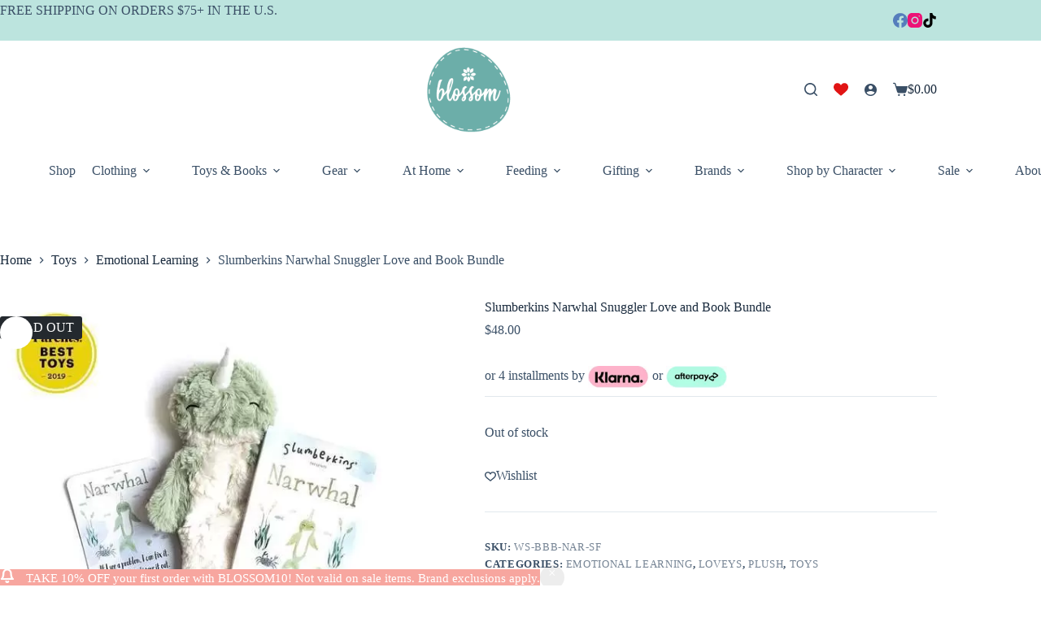

--- FILE ---
content_type: text/html; charset=UTF-8
request_url: https://www.blossom.baby/product/slumberkins-narwhal-snuggler-love-and-book-bundle/
body_size: 60617
content:
<!doctype html>
<html lang="en-US" prefix="og: https://ogp.me/ns#">
<head>
	
	<meta charset="UTF-8"><script type="text/javascript">(window.NREUM||(NREUM={})).init={privacy:{cookies_enabled:true},ajax:{deny_list:["bam.nr-data.net"]},feature_flags:["soft_nav"],distributed_tracing:{enabled:true}};(window.NREUM||(NREUM={})).loader_config={agentID:"1103471563",accountID:"2856224",trustKey:"2856224",xpid:"Vg4CV1RRDBABVFZWDwEBUFQB",licenseKey:"NRJS-538030e6b941db80a28",applicationID:"1074806600",browserID:"1103471563"};;/*! For license information please see nr-loader-spa-1.308.0.min.js.LICENSE.txt */
(()=>{var e,t,r={384:(e,t,r)=>{"use strict";r.d(t,{NT:()=>a,US:()=>u,Zm:()=>o,bQ:()=>d,dV:()=>c,pV:()=>l});var n=r(6154),i=r(1863),s=r(1910);const a={beacon:"bam.nr-data.net",errorBeacon:"bam.nr-data.net"};function o(){return n.gm.NREUM||(n.gm.NREUM={}),void 0===n.gm.newrelic&&(n.gm.newrelic=n.gm.NREUM),n.gm.NREUM}function c(){let e=o();return e.o||(e.o={ST:n.gm.setTimeout,SI:n.gm.setImmediate||n.gm.setInterval,CT:n.gm.clearTimeout,XHR:n.gm.XMLHttpRequest,REQ:n.gm.Request,EV:n.gm.Event,PR:n.gm.Promise,MO:n.gm.MutationObserver,FETCH:n.gm.fetch,WS:n.gm.WebSocket},(0,s.i)(...Object.values(e.o))),e}function d(e,t){let r=o();r.initializedAgents??={},t.initializedAt={ms:(0,i.t)(),date:new Date},r.initializedAgents[e]=t}function u(e,t){o()[e]=t}function l(){return function(){let e=o();const t=e.info||{};e.info={beacon:a.beacon,errorBeacon:a.errorBeacon,...t}}(),function(){let e=o();const t=e.init||{};e.init={...t}}(),c(),function(){let e=o();const t=e.loader_config||{};e.loader_config={...t}}(),o()}},782:(e,t,r)=>{"use strict";r.d(t,{T:()=>n});const n=r(860).K7.pageViewTiming},860:(e,t,r)=>{"use strict";r.d(t,{$J:()=>u,K7:()=>c,P3:()=>d,XX:()=>i,Yy:()=>o,df:()=>s,qY:()=>n,v4:()=>a});const n="events",i="jserrors",s="browser/blobs",a="rum",o="browser/logs",c={ajax:"ajax",genericEvents:"generic_events",jserrors:i,logging:"logging",metrics:"metrics",pageAction:"page_action",pageViewEvent:"page_view_event",pageViewTiming:"page_view_timing",sessionReplay:"session_replay",sessionTrace:"session_trace",softNav:"soft_navigations",spa:"spa"},d={[c.pageViewEvent]:1,[c.pageViewTiming]:2,[c.metrics]:3,[c.jserrors]:4,[c.spa]:5,[c.ajax]:6,[c.sessionTrace]:7,[c.softNav]:8,[c.sessionReplay]:9,[c.logging]:10,[c.genericEvents]:11},u={[c.pageViewEvent]:a,[c.pageViewTiming]:n,[c.ajax]:n,[c.spa]:n,[c.softNav]:n,[c.metrics]:i,[c.jserrors]:i,[c.sessionTrace]:s,[c.sessionReplay]:s,[c.logging]:o,[c.genericEvents]:"ins"}},944:(e,t,r)=>{"use strict";r.d(t,{R:()=>i});var n=r(3241);function i(e,t){"function"==typeof console.debug&&(console.debug("New Relic Warning: https://github.com/newrelic/newrelic-browser-agent/blob/main/docs/warning-codes.md#".concat(e),t),(0,n.W)({agentIdentifier:null,drained:null,type:"data",name:"warn",feature:"warn",data:{code:e,secondary:t}}))}},993:(e,t,r)=>{"use strict";r.d(t,{A$:()=>s,ET:()=>a,TZ:()=>o,p_:()=>i});var n=r(860);const i={ERROR:"ERROR",WARN:"WARN",INFO:"INFO",DEBUG:"DEBUG",TRACE:"TRACE"},s={OFF:0,ERROR:1,WARN:2,INFO:3,DEBUG:4,TRACE:5},a="log",o=n.K7.logging},1541:(e,t,r)=>{"use strict";r.d(t,{U:()=>i,f:()=>n});const n={MFE:"MFE",BA:"BA"};function i(e,t){if(2!==t?.harvestEndpointVersion)return{};const r=t.agentRef.runtime.appMetadata.agents[0].entityGuid;return e?{"source.id":e.id,"source.name":e.name,"source.type":e.type,"parent.id":e.parent?.id||r,"parent.type":e.parent?.type||n.BA}:{"entity.guid":r,appId:t.agentRef.info.applicationID}}},1687:(e,t,r)=>{"use strict";r.d(t,{Ak:()=>d,Ze:()=>h,x3:()=>u});var n=r(3241),i=r(7836),s=r(3606),a=r(860),o=r(2646);const c={};function d(e,t){const r={staged:!1,priority:a.P3[t]||0};l(e),c[e].get(t)||c[e].set(t,r)}function u(e,t){e&&c[e]&&(c[e].get(t)&&c[e].delete(t),p(e,t,!1),c[e].size&&f(e))}function l(e){if(!e)throw new Error("agentIdentifier required");c[e]||(c[e]=new Map)}function h(e="",t="feature",r=!1){if(l(e),!e||!c[e].get(t)||r)return p(e,t);c[e].get(t).staged=!0,f(e)}function f(e){const t=Array.from(c[e]);t.every(([e,t])=>t.staged)&&(t.sort((e,t)=>e[1].priority-t[1].priority),t.forEach(([t])=>{c[e].delete(t),p(e,t)}))}function p(e,t,r=!0){const a=e?i.ee.get(e):i.ee,c=s.i.handlers;if(!a.aborted&&a.backlog&&c){if((0,n.W)({agentIdentifier:e,type:"lifecycle",name:"drain",feature:t}),r){const e=a.backlog[t],r=c[t];if(r){for(let t=0;e&&t<e.length;++t)g(e[t],r);Object.entries(r).forEach(([e,t])=>{Object.values(t||{}).forEach(t=>{t[0]?.on&&t[0]?.context()instanceof o.y&&t[0].on(e,t[1])})})}}a.isolatedBacklog||delete c[t],a.backlog[t]=null,a.emit("drain-"+t,[])}}function g(e,t){var r=e[1];Object.values(t[r]||{}).forEach(t=>{var r=e[0];if(t[0]===r){var n=t[1],i=e[3],s=e[2];n.apply(i,s)}})}},1738:(e,t,r)=>{"use strict";r.d(t,{U:()=>f,Y:()=>h});var n=r(3241),i=r(9908),s=r(1863),a=r(944),o=r(5701),c=r(3969),d=r(8362),u=r(860),l=r(4261);function h(e,t,r,s){const h=s||r;!h||h[e]&&h[e]!==d.d.prototype[e]||(h[e]=function(){(0,i.p)(c.xV,["API/"+e+"/called"],void 0,u.K7.metrics,r.ee),(0,n.W)({agentIdentifier:r.agentIdentifier,drained:!!o.B?.[r.agentIdentifier],type:"data",name:"api",feature:l.Pl+e,data:{}});try{return t.apply(this,arguments)}catch(e){(0,a.R)(23,e)}})}function f(e,t,r,n,a){const o=e.info;null===r?delete o.jsAttributes[t]:o.jsAttributes[t]=r,(a||null===r)&&(0,i.p)(l.Pl+n,[(0,s.t)(),t,r],void 0,"session",e.ee)}},1741:(e,t,r)=>{"use strict";r.d(t,{W:()=>s});var n=r(944),i=r(4261);class s{#e(e,...t){if(this[e]!==s.prototype[e])return this[e](...t);(0,n.R)(35,e)}addPageAction(e,t){return this.#e(i.hG,e,t)}register(e){return this.#e(i.eY,e)}recordCustomEvent(e,t){return this.#e(i.fF,e,t)}setPageViewName(e,t){return this.#e(i.Fw,e,t)}setCustomAttribute(e,t,r){return this.#e(i.cD,e,t,r)}noticeError(e,t){return this.#e(i.o5,e,t)}setUserId(e,t=!1){return this.#e(i.Dl,e,t)}setApplicationVersion(e){return this.#e(i.nb,e)}setErrorHandler(e){return this.#e(i.bt,e)}addRelease(e,t){return this.#e(i.k6,e,t)}log(e,t){return this.#e(i.$9,e,t)}start(){return this.#e(i.d3)}finished(e){return this.#e(i.BL,e)}recordReplay(){return this.#e(i.CH)}pauseReplay(){return this.#e(i.Tb)}addToTrace(e){return this.#e(i.U2,e)}setCurrentRouteName(e){return this.#e(i.PA,e)}interaction(e){return this.#e(i.dT,e)}wrapLogger(e,t,r){return this.#e(i.Wb,e,t,r)}measure(e,t){return this.#e(i.V1,e,t)}consent(e){return this.#e(i.Pv,e)}}},1863:(e,t,r)=>{"use strict";function n(){return Math.floor(performance.now())}r.d(t,{t:()=>n})},1910:(e,t,r)=>{"use strict";r.d(t,{i:()=>s});var n=r(944);const i=new Map;function s(...e){return e.every(e=>{if(i.has(e))return i.get(e);const t="function"==typeof e?e.toString():"",r=t.includes("[native code]"),s=t.includes("nrWrapper");return r||s||(0,n.R)(64,e?.name||t),i.set(e,r),r})}},2555:(e,t,r)=>{"use strict";r.d(t,{D:()=>o,f:()=>a});var n=r(384),i=r(8122);const s={beacon:n.NT.beacon,errorBeacon:n.NT.errorBeacon,licenseKey:void 0,applicationID:void 0,sa:void 0,queueTime:void 0,applicationTime:void 0,ttGuid:void 0,user:void 0,account:void 0,product:void 0,extra:void 0,jsAttributes:{},userAttributes:void 0,atts:void 0,transactionName:void 0,tNamePlain:void 0};function a(e){try{return!!e.licenseKey&&!!e.errorBeacon&&!!e.applicationID}catch(e){return!1}}const o=e=>(0,i.a)(e,s)},2614:(e,t,r)=>{"use strict";r.d(t,{BB:()=>a,H3:()=>n,g:()=>d,iL:()=>c,tS:()=>o,uh:()=>i,wk:()=>s});const n="NRBA",i="SESSION",s=144e5,a=18e5,o={STARTED:"session-started",PAUSE:"session-pause",RESET:"session-reset",RESUME:"session-resume",UPDATE:"session-update"},c={SAME_TAB:"same-tab",CROSS_TAB:"cross-tab"},d={OFF:0,FULL:1,ERROR:2}},2646:(e,t,r)=>{"use strict";r.d(t,{y:()=>n});class n{constructor(e){this.contextId=e}}},2843:(e,t,r)=>{"use strict";r.d(t,{G:()=>s,u:()=>i});var n=r(3878);function i(e,t=!1,r,i){(0,n.DD)("visibilitychange",function(){if(t)return void("hidden"===document.visibilityState&&e());e(document.visibilityState)},r,i)}function s(e,t,r){(0,n.sp)("pagehide",e,t,r)}},3241:(e,t,r)=>{"use strict";r.d(t,{W:()=>s});var n=r(6154);const i="newrelic";function s(e={}){try{n.gm.dispatchEvent(new CustomEvent(i,{detail:e}))}catch(e){}}},3304:(e,t,r)=>{"use strict";r.d(t,{A:()=>s});var n=r(7836);const i=()=>{const e=new WeakSet;return(t,r)=>{if("object"==typeof r&&null!==r){if(e.has(r))return;e.add(r)}return r}};function s(e){try{return JSON.stringify(e,i())??""}catch(e){try{n.ee.emit("internal-error",[e])}catch(e){}return""}}},3333:(e,t,r)=>{"use strict";r.d(t,{$v:()=>u,TZ:()=>n,Xh:()=>c,Zp:()=>i,kd:()=>d,mq:()=>o,nf:()=>a,qN:()=>s});const n=r(860).K7.genericEvents,i=["auxclick","click","copy","keydown","paste","scrollend"],s=["focus","blur"],a=4,o=1e3,c=2e3,d=["PageAction","UserAction","BrowserPerformance"],u={RESOURCES:"experimental.resources",REGISTER:"register"}},3434:(e,t,r)=>{"use strict";r.d(t,{Jt:()=>s,YM:()=>d});var n=r(7836),i=r(5607);const s="nr@original:".concat(i.W),a=50;var o=Object.prototype.hasOwnProperty,c=!1;function d(e,t){return e||(e=n.ee),r.inPlace=function(e,t,n,i,s){n||(n="");const a="-"===n.charAt(0);for(let o=0;o<t.length;o++){const c=t[o],d=e[c];l(d)||(e[c]=r(d,a?c+n:n,i,c,s))}},r.flag=s,r;function r(t,r,n,c,d){return l(t)?t:(r||(r=""),nrWrapper[s]=t,function(e,t,r){if(Object.defineProperty&&Object.keys)try{return Object.keys(e).forEach(function(r){Object.defineProperty(t,r,{get:function(){return e[r]},set:function(t){return e[r]=t,t}})}),t}catch(e){u([e],r)}for(var n in e)o.call(e,n)&&(t[n]=e[n])}(t,nrWrapper,e),nrWrapper);function nrWrapper(){var s,o,l,h;let f;try{o=this,s=[...arguments],l="function"==typeof n?n(s,o):n||{}}catch(t){u([t,"",[s,o,c],l],e)}i(r+"start",[s,o,c],l,d);const p=performance.now();let g;try{return h=t.apply(o,s),g=performance.now(),h}catch(e){throw g=performance.now(),i(r+"err",[s,o,e],l,d),f=e,f}finally{const e=g-p,t={start:p,end:g,duration:e,isLongTask:e>=a,methodName:c,thrownError:f};t.isLongTask&&i("long-task",[t,o],l,d),i(r+"end",[s,o,h],l,d)}}}function i(r,n,i,s){if(!c||t){var a=c;c=!0;try{e.emit(r,n,i,t,s)}catch(t){u([t,r,n,i],e)}c=a}}}function u(e,t){t||(t=n.ee);try{t.emit("internal-error",e)}catch(e){}}function l(e){return!(e&&"function"==typeof e&&e.apply&&!e[s])}},3606:(e,t,r)=>{"use strict";r.d(t,{i:()=>s});var n=r(9908);s.on=a;var i=s.handlers={};function s(e,t,r,s){a(s||n.d,i,e,t,r)}function a(e,t,r,i,s){s||(s="feature"),e||(e=n.d);var a=t[s]=t[s]||{};(a[r]=a[r]||[]).push([e,i])}},3738:(e,t,r)=>{"use strict";r.d(t,{He:()=>i,Kp:()=>o,Lc:()=>d,Rz:()=>u,TZ:()=>n,bD:()=>s,d3:()=>a,jx:()=>l,sl:()=>h,uP:()=>c});const n=r(860).K7.sessionTrace,i="bstResource",s="resource",a="-start",o="-end",c="fn"+a,d="fn"+o,u="pushState",l=1e3,h=3e4},3785:(e,t,r)=>{"use strict";r.d(t,{R:()=>c,b:()=>d});var n=r(9908),i=r(1863),s=r(860),a=r(3969),o=r(993);function c(e,t,r={},c=o.p_.INFO,d=!0,u,l=(0,i.t)()){(0,n.p)(a.xV,["API/logging/".concat(c.toLowerCase(),"/called")],void 0,s.K7.metrics,e),(0,n.p)(o.ET,[l,t,r,c,d,u],void 0,s.K7.logging,e)}function d(e){return"string"==typeof e&&Object.values(o.p_).some(t=>t===e.toUpperCase().trim())}},3878:(e,t,r)=>{"use strict";function n(e,t){return{capture:e,passive:!1,signal:t}}function i(e,t,r=!1,i){window.addEventListener(e,t,n(r,i))}function s(e,t,r=!1,i){document.addEventListener(e,t,n(r,i))}r.d(t,{DD:()=>s,jT:()=>n,sp:()=>i})},3962:(e,t,r)=>{"use strict";r.d(t,{AM:()=>a,O2:()=>l,OV:()=>s,Qu:()=>h,TZ:()=>c,ih:()=>f,pP:()=>o,t1:()=>u,tC:()=>i,wD:()=>d});var n=r(860);const i=["click","keydown","submit"],s="popstate",a="api",o="initialPageLoad",c=n.K7.softNav,d=5e3,u=500,l={INITIAL_PAGE_LOAD:"",ROUTE_CHANGE:1,UNSPECIFIED:2},h={INTERACTION:1,AJAX:2,CUSTOM_END:3,CUSTOM_TRACER:4},f={IP:"in progress",PF:"pending finish",FIN:"finished",CAN:"cancelled"}},3969:(e,t,r)=>{"use strict";r.d(t,{TZ:()=>n,XG:()=>o,rs:()=>i,xV:()=>a,z_:()=>s});const n=r(860).K7.metrics,i="sm",s="cm",a="storeSupportabilityMetrics",o="storeEventMetrics"},4234:(e,t,r)=>{"use strict";r.d(t,{W:()=>s});var n=r(7836),i=r(1687);class s{constructor(e,t){this.agentIdentifier=e,this.ee=n.ee.get(e),this.featureName=t,this.blocked=!1}deregisterDrain(){(0,i.x3)(this.agentIdentifier,this.featureName)}}},4261:(e,t,r)=>{"use strict";r.d(t,{$9:()=>u,BL:()=>c,CH:()=>p,Dl:()=>R,Fw:()=>w,PA:()=>v,Pl:()=>n,Pv:()=>A,Tb:()=>h,U2:()=>a,V1:()=>E,Wb:()=>T,bt:()=>y,cD:()=>b,d3:()=>x,dT:()=>d,eY:()=>g,fF:()=>f,hG:()=>s,hw:()=>i,k6:()=>o,nb:()=>m,o5:()=>l});const n="api-",i=n+"ixn-",s="addPageAction",a="addToTrace",o="addRelease",c="finished",d="interaction",u="log",l="noticeError",h="pauseReplay",f="recordCustomEvent",p="recordReplay",g="register",m="setApplicationVersion",v="setCurrentRouteName",b="setCustomAttribute",y="setErrorHandler",w="setPageViewName",R="setUserId",x="start",T="wrapLogger",E="measure",A="consent"},5205:(e,t,r)=>{"use strict";r.d(t,{j:()=>S});var n=r(384),i=r(1741);var s=r(2555),a=r(3333);const o=e=>{if(!e||"string"!=typeof e)return!1;try{document.createDocumentFragment().querySelector(e)}catch{return!1}return!0};var c=r(2614),d=r(944),u=r(8122);const l="[data-nr-mask]",h=e=>(0,u.a)(e,(()=>{const e={feature_flags:[],experimental:{allow_registered_children:!1,resources:!1},mask_selector:"*",block_selector:"[data-nr-block]",mask_input_options:{color:!1,date:!1,"datetime-local":!1,email:!1,month:!1,number:!1,range:!1,search:!1,tel:!1,text:!1,time:!1,url:!1,week:!1,textarea:!1,select:!1,password:!0}};return{ajax:{deny_list:void 0,block_internal:!0,enabled:!0,autoStart:!0},api:{get allow_registered_children(){return e.feature_flags.includes(a.$v.REGISTER)||e.experimental.allow_registered_children},set allow_registered_children(t){e.experimental.allow_registered_children=t},duplicate_registered_data:!1},browser_consent_mode:{enabled:!1},distributed_tracing:{enabled:void 0,exclude_newrelic_header:void 0,cors_use_newrelic_header:void 0,cors_use_tracecontext_headers:void 0,allowed_origins:void 0},get feature_flags(){return e.feature_flags},set feature_flags(t){e.feature_flags=t},generic_events:{enabled:!0,autoStart:!0},harvest:{interval:30},jserrors:{enabled:!0,autoStart:!0},logging:{enabled:!0,autoStart:!0},metrics:{enabled:!0,autoStart:!0},obfuscate:void 0,page_action:{enabled:!0},page_view_event:{enabled:!0,autoStart:!0},page_view_timing:{enabled:!0,autoStart:!0},performance:{capture_marks:!1,capture_measures:!1,capture_detail:!0,resources:{get enabled(){return e.feature_flags.includes(a.$v.RESOURCES)||e.experimental.resources},set enabled(t){e.experimental.resources=t},asset_types:[],first_party_domains:[],ignore_newrelic:!0}},privacy:{cookies_enabled:!0},proxy:{assets:void 0,beacon:void 0},session:{expiresMs:c.wk,inactiveMs:c.BB},session_replay:{autoStart:!0,enabled:!1,preload:!1,sampling_rate:10,error_sampling_rate:100,collect_fonts:!1,inline_images:!1,fix_stylesheets:!0,mask_all_inputs:!0,get mask_text_selector(){return e.mask_selector},set mask_text_selector(t){o(t)?e.mask_selector="".concat(t,",").concat(l):""===t||null===t?e.mask_selector=l:(0,d.R)(5,t)},get block_class(){return"nr-block"},get ignore_class(){return"nr-ignore"},get mask_text_class(){return"nr-mask"},get block_selector(){return e.block_selector},set block_selector(t){o(t)?e.block_selector+=",".concat(t):""!==t&&(0,d.R)(6,t)},get mask_input_options(){return e.mask_input_options},set mask_input_options(t){t&&"object"==typeof t?e.mask_input_options={...t,password:!0}:(0,d.R)(7,t)}},session_trace:{enabled:!0,autoStart:!0},soft_navigations:{enabled:!0,autoStart:!0},spa:{enabled:!0,autoStart:!0},ssl:void 0,user_actions:{enabled:!0,elementAttributes:["id","className","tagName","type"]}}})());var f=r(6154),p=r(9324);let g=0;const m={buildEnv:p.F3,distMethod:p.Xs,version:p.xv,originTime:f.WN},v={consented:!1},b={appMetadata:{},get consented(){return this.session?.state?.consent||v.consented},set consented(e){v.consented=e},customTransaction:void 0,denyList:void 0,disabled:!1,harvester:void 0,isolatedBacklog:!1,isRecording:!1,loaderType:void 0,maxBytes:3e4,obfuscator:void 0,onerror:void 0,ptid:void 0,releaseIds:{},session:void 0,timeKeeper:void 0,registeredEntities:[],jsAttributesMetadata:{bytes:0},get harvestCount(){return++g}},y=e=>{const t=(0,u.a)(e,b),r=Object.keys(m).reduce((e,t)=>(e[t]={value:m[t],writable:!1,configurable:!0,enumerable:!0},e),{});return Object.defineProperties(t,r)};var w=r(5701);const R=e=>{const t=e.startsWith("http");e+="/",r.p=t?e:"https://"+e};var x=r(7836),T=r(3241);const E={accountID:void 0,trustKey:void 0,agentID:void 0,licenseKey:void 0,applicationID:void 0,xpid:void 0},A=e=>(0,u.a)(e,E),_=new Set;function S(e,t={},r,a){let{init:o,info:c,loader_config:d,runtime:u={},exposed:l=!0}=t;if(!c){const e=(0,n.pV)();o=e.init,c=e.info,d=e.loader_config}e.init=h(o||{}),e.loader_config=A(d||{}),c.jsAttributes??={},f.bv&&(c.jsAttributes.isWorker=!0),e.info=(0,s.D)(c);const p=e.init,g=[c.beacon,c.errorBeacon];_.has(e.agentIdentifier)||(p.proxy.assets&&(R(p.proxy.assets),g.push(p.proxy.assets)),p.proxy.beacon&&g.push(p.proxy.beacon),e.beacons=[...g],function(e){const t=(0,n.pV)();Object.getOwnPropertyNames(i.W.prototype).forEach(r=>{const n=i.W.prototype[r];if("function"!=typeof n||"constructor"===n)return;let s=t[r];e[r]&&!1!==e.exposed&&"micro-agent"!==e.runtime?.loaderType&&(t[r]=(...t)=>{const n=e[r](...t);return s?s(...t):n})})}(e),(0,n.US)("activatedFeatures",w.B)),u.denyList=[...p.ajax.deny_list||[],...p.ajax.block_internal?g:[]],u.ptid=e.agentIdentifier,u.loaderType=r,e.runtime=y(u),_.has(e.agentIdentifier)||(e.ee=x.ee.get(e.agentIdentifier),e.exposed=l,(0,T.W)({agentIdentifier:e.agentIdentifier,drained:!!w.B?.[e.agentIdentifier],type:"lifecycle",name:"initialize",feature:void 0,data:e.config})),_.add(e.agentIdentifier)}},5270:(e,t,r)=>{"use strict";r.d(t,{Aw:()=>a,SR:()=>s,rF:()=>o});var n=r(384),i=r(7767);function s(e){return!!(0,n.dV)().o.MO&&(0,i.V)(e)&&!0===e?.session_trace.enabled}function a(e){return!0===e?.session_replay.preload&&s(e)}function o(e,t){try{if("string"==typeof t?.type){if("password"===t.type.toLowerCase())return"*".repeat(e?.length||0);if(void 0!==t?.dataset?.nrUnmask||t?.classList?.contains("nr-unmask"))return e}}catch(e){}return"string"==typeof e?e.replace(/[\S]/g,"*"):"*".repeat(e?.length||0)}},5289:(e,t,r)=>{"use strict";r.d(t,{GG:()=>a,Qr:()=>c,sB:()=>o});var n=r(3878),i=r(6389);function s(){return"undefined"==typeof document||"complete"===document.readyState}function a(e,t){if(s())return e();const r=(0,i.J)(e),a=setInterval(()=>{s()&&(clearInterval(a),r())},500);(0,n.sp)("load",r,t)}function o(e){if(s())return e();(0,n.DD)("DOMContentLoaded",e)}function c(e){if(s())return e();(0,n.sp)("popstate",e)}},5607:(e,t,r)=>{"use strict";r.d(t,{W:()=>n});const n=(0,r(9566).bz)()},5701:(e,t,r)=>{"use strict";r.d(t,{B:()=>s,t:()=>a});var n=r(3241);const i=new Set,s={};function a(e,t){const r=t.agentIdentifier;s[r]??={},e&&"object"==typeof e&&(i.has(r)||(t.ee.emit("rumresp",[e]),s[r]=e,i.add(r),(0,n.W)({agentIdentifier:r,loaded:!0,drained:!0,type:"lifecycle",name:"load",feature:void 0,data:e})))}},6154:(e,t,r)=>{"use strict";r.d(t,{OF:()=>d,RI:()=>i,WN:()=>h,bv:()=>s,eN:()=>f,gm:()=>a,lR:()=>l,m:()=>c,mw:()=>o,sb:()=>u});var n=r(1863);const i="undefined"!=typeof window&&!!window.document,s="undefined"!=typeof WorkerGlobalScope&&("undefined"!=typeof self&&self instanceof WorkerGlobalScope&&self.navigator instanceof WorkerNavigator||"undefined"!=typeof globalThis&&globalThis instanceof WorkerGlobalScope&&globalThis.navigator instanceof WorkerNavigator),a=i?window:"undefined"!=typeof WorkerGlobalScope&&("undefined"!=typeof self&&self instanceof WorkerGlobalScope&&self||"undefined"!=typeof globalThis&&globalThis instanceof WorkerGlobalScope&&globalThis),o=Boolean("hidden"===a?.document?.visibilityState),c=""+a?.location,d=/iPad|iPhone|iPod/.test(a.navigator?.userAgent),u=d&&"undefined"==typeof SharedWorker,l=(()=>{const e=a.navigator?.userAgent?.match(/Firefox[/\s](\d+\.\d+)/);return Array.isArray(e)&&e.length>=2?+e[1]:0})(),h=Date.now()-(0,n.t)(),f=()=>"undefined"!=typeof PerformanceNavigationTiming&&a?.performance?.getEntriesByType("navigation")?.[0]?.responseStart},6344:(e,t,r)=>{"use strict";r.d(t,{BB:()=>u,Qb:()=>l,TZ:()=>i,Ug:()=>a,Vh:()=>s,_s:()=>o,bc:()=>d,yP:()=>c});var n=r(2614);const i=r(860).K7.sessionReplay,s="errorDuringReplay",a=.12,o={DomContentLoaded:0,Load:1,FullSnapshot:2,IncrementalSnapshot:3,Meta:4,Custom:5},c={[n.g.ERROR]:15e3,[n.g.FULL]:3e5,[n.g.OFF]:0},d={RESET:{message:"Session was reset",sm:"Reset"},IMPORT:{message:"Recorder failed to import",sm:"Import"},TOO_MANY:{message:"429: Too Many Requests",sm:"Too-Many"},TOO_BIG:{message:"Payload was too large",sm:"Too-Big"},CROSS_TAB:{message:"Session Entity was set to OFF on another tab",sm:"Cross-Tab"},ENTITLEMENTS:{message:"Session Replay is not allowed and will not be started",sm:"Entitlement"}},u=5e3,l={API:"api",RESUME:"resume",SWITCH_TO_FULL:"switchToFull",INITIALIZE:"initialize",PRELOAD:"preload"}},6389:(e,t,r)=>{"use strict";function n(e,t=500,r={}){const n=r?.leading||!1;let i;return(...r)=>{n&&void 0===i&&(e.apply(this,r),i=setTimeout(()=>{i=clearTimeout(i)},t)),n||(clearTimeout(i),i=setTimeout(()=>{e.apply(this,r)},t))}}function i(e){let t=!1;return(...r)=>{t||(t=!0,e.apply(this,r))}}r.d(t,{J:()=>i,s:()=>n})},6630:(e,t,r)=>{"use strict";r.d(t,{T:()=>n});const n=r(860).K7.pageViewEvent},6774:(e,t,r)=>{"use strict";r.d(t,{T:()=>n});const n=r(860).K7.jserrors},7295:(e,t,r)=>{"use strict";r.d(t,{Xv:()=>a,gX:()=>i,iW:()=>s});var n=[];function i(e){if(!e||s(e))return!1;if(0===n.length)return!0;if("*"===n[0].hostname)return!1;for(var t=0;t<n.length;t++){var r=n[t];if(r.hostname.test(e.hostname)&&r.pathname.test(e.pathname))return!1}return!0}function s(e){return void 0===e.hostname}function a(e){if(n=[],e&&e.length)for(var t=0;t<e.length;t++){let r=e[t];if(!r)continue;if("*"===r)return void(n=[{hostname:"*"}]);0===r.indexOf("http://")?r=r.substring(7):0===r.indexOf("https://")&&(r=r.substring(8));const i=r.indexOf("/");let s,a;i>0?(s=r.substring(0,i),a=r.substring(i)):(s=r,a="*");let[c]=s.split(":");n.push({hostname:o(c),pathname:o(a,!0)})}}function o(e,t=!1){const r=e.replace(/[.+?^${}()|[\]\\]/g,e=>"\\"+e).replace(/\*/g,".*?");return new RegExp((t?"^":"")+r+"$")}},7485:(e,t,r)=>{"use strict";r.d(t,{D:()=>i});var n=r(6154);function i(e){if(0===(e||"").indexOf("data:"))return{protocol:"data"};try{const t=new URL(e,location.href),r={port:t.port,hostname:t.hostname,pathname:t.pathname,search:t.search,protocol:t.protocol.slice(0,t.protocol.indexOf(":")),sameOrigin:t.protocol===n.gm?.location?.protocol&&t.host===n.gm?.location?.host};return r.port&&""!==r.port||("http:"===t.protocol&&(r.port="80"),"https:"===t.protocol&&(r.port="443")),r.pathname&&""!==r.pathname?r.pathname.startsWith("/")||(r.pathname="/".concat(r.pathname)):r.pathname="/",r}catch(e){return{}}}},7699:(e,t,r)=>{"use strict";r.d(t,{It:()=>s,KC:()=>o,No:()=>i,qh:()=>a});var n=r(860);const i=16e3,s=1e6,a="SESSION_ERROR",o={[n.K7.logging]:!0,[n.K7.genericEvents]:!1,[n.K7.jserrors]:!1,[n.K7.ajax]:!1}},7767:(e,t,r)=>{"use strict";r.d(t,{V:()=>i});var n=r(6154);const i=e=>n.RI&&!0===e?.privacy.cookies_enabled},7836:(e,t,r)=>{"use strict";r.d(t,{P:()=>o,ee:()=>c});var n=r(384),i=r(8990),s=r(2646),a=r(5607);const o="nr@context:".concat(a.W),c=function e(t,r){var n={},a={},u={},l=!1;try{l=16===r.length&&d.initializedAgents?.[r]?.runtime.isolatedBacklog}catch(e){}var h={on:p,addEventListener:p,removeEventListener:function(e,t){var r=n[e];if(!r)return;for(var i=0;i<r.length;i++)r[i]===t&&r.splice(i,1)},emit:function(e,r,n,i,s){!1!==s&&(s=!0);if(c.aborted&&!i)return;t&&s&&t.emit(e,r,n);var o=f(n);g(e).forEach(e=>{e.apply(o,r)});var d=v()[a[e]];d&&d.push([h,e,r,o]);return o},get:m,listeners:g,context:f,buffer:function(e,t){const r=v();if(t=t||"feature",h.aborted)return;Object.entries(e||{}).forEach(([e,n])=>{a[n]=t,t in r||(r[t]=[])})},abort:function(){h._aborted=!0,Object.keys(h.backlog).forEach(e=>{delete h.backlog[e]})},isBuffering:function(e){return!!v()[a[e]]},debugId:r,backlog:l?{}:t&&"object"==typeof t.backlog?t.backlog:{},isolatedBacklog:l};return Object.defineProperty(h,"aborted",{get:()=>{let e=h._aborted||!1;return e||(t&&(e=t.aborted),e)}}),h;function f(e){return e&&e instanceof s.y?e:e?(0,i.I)(e,o,()=>new s.y(o)):new s.y(o)}function p(e,t){n[e]=g(e).concat(t)}function g(e){return n[e]||[]}function m(t){return u[t]=u[t]||e(h,t)}function v(){return h.backlog}}(void 0,"globalEE"),d=(0,n.Zm)();d.ee||(d.ee=c)},8122:(e,t,r)=>{"use strict";r.d(t,{a:()=>i});var n=r(944);function i(e,t){try{if(!e||"object"!=typeof e)return(0,n.R)(3);if(!t||"object"!=typeof t)return(0,n.R)(4);const r=Object.create(Object.getPrototypeOf(t),Object.getOwnPropertyDescriptors(t)),s=0===Object.keys(r).length?e:r;for(let a in s)if(void 0!==e[a])try{if(null===e[a]){r[a]=null;continue}Array.isArray(e[a])&&Array.isArray(t[a])?r[a]=Array.from(new Set([...e[a],...t[a]])):"object"==typeof e[a]&&"object"==typeof t[a]?r[a]=i(e[a],t[a]):r[a]=e[a]}catch(e){r[a]||(0,n.R)(1,e)}return r}catch(e){(0,n.R)(2,e)}}},8139:(e,t,r)=>{"use strict";r.d(t,{u:()=>h});var n=r(7836),i=r(3434),s=r(8990),a=r(6154);const o={},c=a.gm.XMLHttpRequest,d="addEventListener",u="removeEventListener",l="nr@wrapped:".concat(n.P);function h(e){var t=function(e){return(e||n.ee).get("events")}(e);if(o[t.debugId]++)return t;o[t.debugId]=1;var r=(0,i.YM)(t,!0);function h(e){r.inPlace(e,[d,u],"-",p)}function p(e,t){return e[1]}return"getPrototypeOf"in Object&&(a.RI&&f(document,h),c&&f(c.prototype,h),f(a.gm,h)),t.on(d+"-start",function(e,t){var n=e[1];if(null!==n&&("function"==typeof n||"object"==typeof n)&&"newrelic"!==e[0]){var i=(0,s.I)(n,l,function(){var e={object:function(){if("function"!=typeof n.handleEvent)return;return n.handleEvent.apply(n,arguments)},function:n}[typeof n];return e?r(e,"fn-",null,e.name||"anonymous"):n});this.wrapped=e[1]=i}}),t.on(u+"-start",function(e){e[1]=this.wrapped||e[1]}),t}function f(e,t,...r){let n=e;for(;"object"==typeof n&&!Object.prototype.hasOwnProperty.call(n,d);)n=Object.getPrototypeOf(n);n&&t(n,...r)}},8362:(e,t,r)=>{"use strict";r.d(t,{d:()=>s});var n=r(9566),i=r(1741);class s extends i.W{agentIdentifier=(0,n.LA)(16)}},8374:(e,t,r)=>{r.nc=(()=>{try{return document?.currentScript?.nonce}catch(e){}return""})()},8990:(e,t,r)=>{"use strict";r.d(t,{I:()=>i});var n=Object.prototype.hasOwnProperty;function i(e,t,r){if(n.call(e,t))return e[t];var i=r();if(Object.defineProperty&&Object.keys)try{return Object.defineProperty(e,t,{value:i,writable:!0,enumerable:!1}),i}catch(e){}return e[t]=i,i}},9119:(e,t,r)=>{"use strict";r.d(t,{L:()=>s});var n=/([^?#]*)[^#]*(#[^?]*|$).*/,i=/([^?#]*)().*/;function s(e,t){return e?e.replace(t?n:i,"$1$2"):e}},9300:(e,t,r)=>{"use strict";r.d(t,{T:()=>n});const n=r(860).K7.ajax},9324:(e,t,r)=>{"use strict";r.d(t,{AJ:()=>a,F3:()=>i,Xs:()=>s,Yq:()=>o,xv:()=>n});const n="1.308.0",i="PROD",s="CDN",a="@newrelic/rrweb",o="1.0.1"},9566:(e,t,r)=>{"use strict";r.d(t,{LA:()=>o,ZF:()=>c,bz:()=>a,el:()=>d});var n=r(6154);const i="xxxxxxxx-xxxx-4xxx-yxxx-xxxxxxxxxxxx";function s(e,t){return e?15&e[t]:16*Math.random()|0}function a(){const e=n.gm?.crypto||n.gm?.msCrypto;let t,r=0;return e&&e.getRandomValues&&(t=e.getRandomValues(new Uint8Array(30))),i.split("").map(e=>"x"===e?s(t,r++).toString(16):"y"===e?(3&s()|8).toString(16):e).join("")}function o(e){const t=n.gm?.crypto||n.gm?.msCrypto;let r,i=0;t&&t.getRandomValues&&(r=t.getRandomValues(new Uint8Array(e)));const a=[];for(var o=0;o<e;o++)a.push(s(r,i++).toString(16));return a.join("")}function c(){return o(16)}function d(){return o(32)}},9908:(e,t,r)=>{"use strict";r.d(t,{d:()=>n,p:()=>i});var n=r(7836).ee.get("handle");function i(e,t,r,i,s){s?(s.buffer([e],i),s.emit(e,t,r)):(n.buffer([e],i),n.emit(e,t,r))}}},n={};function i(e){var t=n[e];if(void 0!==t)return t.exports;var s=n[e]={exports:{}};return r[e](s,s.exports,i),s.exports}i.m=r,i.d=(e,t)=>{for(var r in t)i.o(t,r)&&!i.o(e,r)&&Object.defineProperty(e,r,{enumerable:!0,get:t[r]})},i.f={},i.e=e=>Promise.all(Object.keys(i.f).reduce((t,r)=>(i.f[r](e,t),t),[])),i.u=e=>({212:"nr-spa-compressor",249:"nr-spa-recorder",478:"nr-spa"}[e]+"-1.308.0.min.js"),i.o=(e,t)=>Object.prototype.hasOwnProperty.call(e,t),e={},t="NRBA-1.308.0.PROD:",i.l=(r,n,s,a)=>{if(e[r])e[r].push(n);else{var o,c;if(void 0!==s)for(var d=document.getElementsByTagName("script"),u=0;u<d.length;u++){var l=d[u];if(l.getAttribute("src")==r||l.getAttribute("data-webpack")==t+s){o=l;break}}if(!o){c=!0;var h={478:"sha512-RSfSVnmHk59T/uIPbdSE0LPeqcEdF4/+XhfJdBuccH5rYMOEZDhFdtnh6X6nJk7hGpzHd9Ujhsy7lZEz/ORYCQ==",249:"sha512-ehJXhmntm85NSqW4MkhfQqmeKFulra3klDyY0OPDUE+sQ3GokHlPh1pmAzuNy//3j4ac6lzIbmXLvGQBMYmrkg==",212:"sha512-B9h4CR46ndKRgMBcK+j67uSR2RCnJfGefU+A7FrgR/k42ovXy5x/MAVFiSvFxuVeEk/pNLgvYGMp1cBSK/G6Fg=="};(o=document.createElement("script")).charset="utf-8",i.nc&&o.setAttribute("nonce",i.nc),o.setAttribute("data-webpack",t+s),o.src=r,0!==o.src.indexOf(window.location.origin+"/")&&(o.crossOrigin="anonymous"),h[a]&&(o.integrity=h[a])}e[r]=[n];var f=(t,n)=>{o.onerror=o.onload=null,clearTimeout(p);var i=e[r];if(delete e[r],o.parentNode&&o.parentNode.removeChild(o),i&&i.forEach(e=>e(n)),t)return t(n)},p=setTimeout(f.bind(null,void 0,{type:"timeout",target:o}),12e4);o.onerror=f.bind(null,o.onerror),o.onload=f.bind(null,o.onload),c&&document.head.appendChild(o)}},i.r=e=>{"undefined"!=typeof Symbol&&Symbol.toStringTag&&Object.defineProperty(e,Symbol.toStringTag,{value:"Module"}),Object.defineProperty(e,"__esModule",{value:!0})},i.p="https://js-agent.newrelic.com/",(()=>{var e={38:0,788:0};i.f.j=(t,r)=>{var n=i.o(e,t)?e[t]:void 0;if(0!==n)if(n)r.push(n[2]);else{var s=new Promise((r,i)=>n=e[t]=[r,i]);r.push(n[2]=s);var a=i.p+i.u(t),o=new Error;i.l(a,r=>{if(i.o(e,t)&&(0!==(n=e[t])&&(e[t]=void 0),n)){var s=r&&("load"===r.type?"missing":r.type),a=r&&r.target&&r.target.src;o.message="Loading chunk "+t+" failed: ("+s+": "+a+")",o.name="ChunkLoadError",o.type=s,o.request=a,n[1](o)}},"chunk-"+t,t)}};var t=(t,r)=>{var n,s,[a,o,c]=r,d=0;if(a.some(t=>0!==e[t])){for(n in o)i.o(o,n)&&(i.m[n]=o[n]);if(c)c(i)}for(t&&t(r);d<a.length;d++)s=a[d],i.o(e,s)&&e[s]&&e[s][0](),e[s]=0},r=self["webpackChunk:NRBA-1.308.0.PROD"]=self["webpackChunk:NRBA-1.308.0.PROD"]||[];r.forEach(t.bind(null,0)),r.push=t.bind(null,r.push.bind(r))})(),(()=>{"use strict";i(8374);var e=i(8362),t=i(860);const r=Object.values(t.K7);var n=i(5205);var s=i(9908),a=i(1863),o=i(4261),c=i(1738);var d=i(1687),u=i(4234),l=i(5289),h=i(6154),f=i(944),p=i(5270),g=i(7767),m=i(6389),v=i(7699);class b extends u.W{constructor(e,t){super(e.agentIdentifier,t),this.agentRef=e,this.abortHandler=void 0,this.featAggregate=void 0,this.loadedSuccessfully=void 0,this.onAggregateImported=new Promise(e=>{this.loadedSuccessfully=e}),this.deferred=Promise.resolve(),!1===e.init[this.featureName].autoStart?this.deferred=new Promise((t,r)=>{this.ee.on("manual-start-all",(0,m.J)(()=>{(0,d.Ak)(e.agentIdentifier,this.featureName),t()}))}):(0,d.Ak)(e.agentIdentifier,t)}importAggregator(e,t,r={}){if(this.featAggregate)return;const n=async()=>{let n;await this.deferred;try{if((0,g.V)(e.init)){const{setupAgentSession:t}=await i.e(478).then(i.bind(i,8766));n=t(e)}}catch(e){(0,f.R)(20,e),this.ee.emit("internal-error",[e]),(0,s.p)(v.qh,[e],void 0,this.featureName,this.ee)}try{if(!this.#t(this.featureName,n,e.init))return(0,d.Ze)(this.agentIdentifier,this.featureName),void this.loadedSuccessfully(!1);const{Aggregate:i}=await t();this.featAggregate=new i(e,r),e.runtime.harvester.initializedAggregates.push(this.featAggregate),this.loadedSuccessfully(!0)}catch(e){(0,f.R)(34,e),this.abortHandler?.(),(0,d.Ze)(this.agentIdentifier,this.featureName,!0),this.loadedSuccessfully(!1),this.ee&&this.ee.abort()}};h.RI?(0,l.GG)(()=>n(),!0):n()}#t(e,r,n){if(this.blocked)return!1;switch(e){case t.K7.sessionReplay:return(0,p.SR)(n)&&!!r;case t.K7.sessionTrace:return!!r;default:return!0}}}var y=i(6630),w=i(2614),R=i(3241);class x extends b{static featureName=y.T;constructor(e){var t;super(e,y.T),this.setupInspectionEvents(e.agentIdentifier),t=e,(0,c.Y)(o.Fw,function(e,r){"string"==typeof e&&("/"!==e.charAt(0)&&(e="/"+e),t.runtime.customTransaction=(r||"http://custom.transaction")+e,(0,s.p)(o.Pl+o.Fw,[(0,a.t)()],void 0,void 0,t.ee))},t),this.importAggregator(e,()=>i.e(478).then(i.bind(i,2467)))}setupInspectionEvents(e){const t=(t,r)=>{t&&(0,R.W)({agentIdentifier:e,timeStamp:t.timeStamp,loaded:"complete"===t.target.readyState,type:"window",name:r,data:t.target.location+""})};(0,l.sB)(e=>{t(e,"DOMContentLoaded")}),(0,l.GG)(e=>{t(e,"load")}),(0,l.Qr)(e=>{t(e,"navigate")}),this.ee.on(w.tS.UPDATE,(t,r)=>{(0,R.W)({agentIdentifier:e,type:"lifecycle",name:"session",data:r})})}}var T=i(384);class E extends e.d{constructor(e){var t;(super(),h.gm)?(this.features={},(0,T.bQ)(this.agentIdentifier,this),this.desiredFeatures=new Set(e.features||[]),this.desiredFeatures.add(x),(0,n.j)(this,e,e.loaderType||"agent"),t=this,(0,c.Y)(o.cD,function(e,r,n=!1){if("string"==typeof e){if(["string","number","boolean"].includes(typeof r)||null===r)return(0,c.U)(t,e,r,o.cD,n);(0,f.R)(40,typeof r)}else(0,f.R)(39,typeof e)},t),function(e){(0,c.Y)(o.Dl,function(t,r=!1){if("string"!=typeof t&&null!==t)return void(0,f.R)(41,typeof t);const n=e.info.jsAttributes["enduser.id"];r&&null!=n&&n!==t?(0,s.p)(o.Pl+"setUserIdAndResetSession",[t],void 0,"session",e.ee):(0,c.U)(e,"enduser.id",t,o.Dl,!0)},e)}(this),function(e){(0,c.Y)(o.nb,function(t){if("string"==typeof t||null===t)return(0,c.U)(e,"application.version",t,o.nb,!1);(0,f.R)(42,typeof t)},e)}(this),function(e){(0,c.Y)(o.d3,function(){e.ee.emit("manual-start-all")},e)}(this),function(e){(0,c.Y)(o.Pv,function(t=!0){if("boolean"==typeof t){if((0,s.p)(o.Pl+o.Pv,[t],void 0,"session",e.ee),e.runtime.consented=t,t){const t=e.features.page_view_event;t.onAggregateImported.then(e=>{const r=t.featAggregate;e&&!r.sentRum&&r.sendRum()})}}else(0,f.R)(65,typeof t)},e)}(this),this.run()):(0,f.R)(21)}get config(){return{info:this.info,init:this.init,loader_config:this.loader_config,runtime:this.runtime}}get api(){return this}run(){try{const e=function(e){const t={};return r.forEach(r=>{t[r]=!!e[r]?.enabled}),t}(this.init),n=[...this.desiredFeatures];n.sort((e,r)=>t.P3[e.featureName]-t.P3[r.featureName]),n.forEach(r=>{if(!e[r.featureName]&&r.featureName!==t.K7.pageViewEvent)return;if(r.featureName===t.K7.spa)return void(0,f.R)(67);const n=function(e){switch(e){case t.K7.ajax:return[t.K7.jserrors];case t.K7.sessionTrace:return[t.K7.ajax,t.K7.pageViewEvent];case t.K7.sessionReplay:return[t.K7.sessionTrace];case t.K7.pageViewTiming:return[t.K7.pageViewEvent];default:return[]}}(r.featureName).filter(e=>!(e in this.features));n.length>0&&(0,f.R)(36,{targetFeature:r.featureName,missingDependencies:n}),this.features[r.featureName]=new r(this)})}catch(e){(0,f.R)(22,e);for(const e in this.features)this.features[e].abortHandler?.();const t=(0,T.Zm)();delete t.initializedAgents[this.agentIdentifier]?.features,delete this.sharedAggregator;return t.ee.get(this.agentIdentifier).abort(),!1}}}var A=i(2843),_=i(782);class S extends b{static featureName=_.T;constructor(e){super(e,_.T),h.RI&&((0,A.u)(()=>(0,s.p)("docHidden",[(0,a.t)()],void 0,_.T,this.ee),!0),(0,A.G)(()=>(0,s.p)("winPagehide",[(0,a.t)()],void 0,_.T,this.ee)),this.importAggregator(e,()=>i.e(478).then(i.bind(i,9917))))}}var O=i(3969);class I extends b{static featureName=O.TZ;constructor(e){super(e,O.TZ),h.RI&&document.addEventListener("securitypolicyviolation",e=>{(0,s.p)(O.xV,["Generic/CSPViolation/Detected"],void 0,this.featureName,this.ee)}),this.importAggregator(e,()=>i.e(478).then(i.bind(i,6555)))}}var N=i(6774),P=i(3878),k=i(3304);class D{constructor(e,t,r,n,i){this.name="UncaughtError",this.message="string"==typeof e?e:(0,k.A)(e),this.sourceURL=t,this.line=r,this.column=n,this.__newrelic=i}}function C(e){return M(e)?e:new D(void 0!==e?.message?e.message:e,e?.filename||e?.sourceURL,e?.lineno||e?.line,e?.colno||e?.col,e?.__newrelic,e?.cause)}function j(e){const t="Unhandled Promise Rejection: ";if(!e?.reason)return;if(M(e.reason)){try{e.reason.message.startsWith(t)||(e.reason.message=t+e.reason.message)}catch(e){}return C(e.reason)}const r=C(e.reason);return(r.message||"").startsWith(t)||(r.message=t+r.message),r}function L(e){if(e.error instanceof SyntaxError&&!/:\d+$/.test(e.error.stack?.trim())){const t=new D(e.message,e.filename,e.lineno,e.colno,e.error.__newrelic,e.cause);return t.name=SyntaxError.name,t}return M(e.error)?e.error:C(e)}function M(e){return e instanceof Error&&!!e.stack}function H(e,r,n,i,o=(0,a.t)()){"string"==typeof e&&(e=new Error(e)),(0,s.p)("err",[e,o,!1,r,n.runtime.isRecording,void 0,i],void 0,t.K7.jserrors,n.ee),(0,s.p)("uaErr",[],void 0,t.K7.genericEvents,n.ee)}var B=i(1541),K=i(993),W=i(3785);function U(e,{customAttributes:t={},level:r=K.p_.INFO}={},n,i,s=(0,a.t)()){(0,W.R)(n.ee,e,t,r,!1,i,s)}function F(e,r,n,i,c=(0,a.t)()){(0,s.p)(o.Pl+o.hG,[c,e,r,i],void 0,t.K7.genericEvents,n.ee)}function V(e,r,n,i,c=(0,a.t)()){const{start:d,end:u,customAttributes:l}=r||{},h={customAttributes:l||{}};if("object"!=typeof h.customAttributes||"string"!=typeof e||0===e.length)return void(0,f.R)(57);const p=(e,t)=>null==e?t:"number"==typeof e?e:e instanceof PerformanceMark?e.startTime:Number.NaN;if(h.start=p(d,0),h.end=p(u,c),Number.isNaN(h.start)||Number.isNaN(h.end))(0,f.R)(57);else{if(h.duration=h.end-h.start,!(h.duration<0))return(0,s.p)(o.Pl+o.V1,[h,e,i],void 0,t.K7.genericEvents,n.ee),h;(0,f.R)(58)}}function G(e,r={},n,i,c=(0,a.t)()){(0,s.p)(o.Pl+o.fF,[c,e,r,i],void 0,t.K7.genericEvents,n.ee)}function z(e){(0,c.Y)(o.eY,function(t){return Y(e,t)},e)}function Y(e,r,n){(0,f.R)(54,"newrelic.register"),r||={},r.type=B.f.MFE,r.licenseKey||=e.info.licenseKey,r.blocked=!1,r.parent=n||{},Array.isArray(r.tags)||(r.tags=[]);const i={};r.tags.forEach(e=>{"name"!==e&&"id"!==e&&(i["source.".concat(e)]=!0)}),r.isolated??=!0;let o=()=>{};const c=e.runtime.registeredEntities;if(!r.isolated){const e=c.find(({metadata:{target:{id:e}}})=>e===r.id&&!r.isolated);if(e)return e}const d=e=>{r.blocked=!0,o=e};function u(e){return"string"==typeof e&&!!e.trim()&&e.trim().length<501||"number"==typeof e}e.init.api.allow_registered_children||d((0,m.J)(()=>(0,f.R)(55))),u(r.id)&&u(r.name)||d((0,m.J)(()=>(0,f.R)(48,r)));const l={addPageAction:(t,n={})=>g(F,[t,{...i,...n},e],r),deregister:()=>{d((0,m.J)(()=>(0,f.R)(68)))},log:(t,n={})=>g(U,[t,{...n,customAttributes:{...i,...n.customAttributes||{}}},e],r),measure:(t,n={})=>g(V,[t,{...n,customAttributes:{...i,...n.customAttributes||{}}},e],r),noticeError:(t,n={})=>g(H,[t,{...i,...n},e],r),register:(t={})=>g(Y,[e,t],l.metadata.target),recordCustomEvent:(t,n={})=>g(G,[t,{...i,...n},e],r),setApplicationVersion:e=>p("application.version",e),setCustomAttribute:(e,t)=>p(e,t),setUserId:e=>p("enduser.id",e),metadata:{customAttributes:i,target:r}},h=()=>(r.blocked&&o(),r.blocked);h()||c.push(l);const p=(e,t)=>{h()||(i[e]=t)},g=(r,n,i)=>{if(h())return;const o=(0,a.t)();(0,s.p)(O.xV,["API/register/".concat(r.name,"/called")],void 0,t.K7.metrics,e.ee);try{if(e.init.api.duplicate_registered_data&&"register"!==r.name){let e=n;if(n[1]instanceof Object){const t={"child.id":i.id,"child.type":i.type};e="customAttributes"in n[1]?[n[0],{...n[1],customAttributes:{...n[1].customAttributes,...t}},...n.slice(2)]:[n[0],{...n[1],...t},...n.slice(2)]}r(...e,void 0,o)}return r(...n,i,o)}catch(e){(0,f.R)(50,e)}};return l}class Z extends b{static featureName=N.T;constructor(e){var t;super(e,N.T),t=e,(0,c.Y)(o.o5,(e,r)=>H(e,r,t),t),function(e){(0,c.Y)(o.bt,function(t){e.runtime.onerror=t},e)}(e),function(e){let t=0;(0,c.Y)(o.k6,function(e,r){++t>10||(this.runtime.releaseIds[e.slice(-200)]=(""+r).slice(-200))},e)}(e),z(e);try{this.removeOnAbort=new AbortController}catch(e){}this.ee.on("internal-error",(t,r)=>{this.abortHandler&&(0,s.p)("ierr",[C(t),(0,a.t)(),!0,{},e.runtime.isRecording,r],void 0,this.featureName,this.ee)}),h.gm.addEventListener("unhandledrejection",t=>{this.abortHandler&&(0,s.p)("err",[j(t),(0,a.t)(),!1,{unhandledPromiseRejection:1},e.runtime.isRecording],void 0,this.featureName,this.ee)},(0,P.jT)(!1,this.removeOnAbort?.signal)),h.gm.addEventListener("error",t=>{this.abortHandler&&(0,s.p)("err",[L(t),(0,a.t)(),!1,{},e.runtime.isRecording],void 0,this.featureName,this.ee)},(0,P.jT)(!1,this.removeOnAbort?.signal)),this.abortHandler=this.#r,this.importAggregator(e,()=>i.e(478).then(i.bind(i,2176)))}#r(){this.removeOnAbort?.abort(),this.abortHandler=void 0}}var q=i(8990);let X=1;function J(e){const t=typeof e;return!e||"object"!==t&&"function"!==t?-1:e===h.gm?0:(0,q.I)(e,"nr@id",function(){return X++})}function Q(e){if("string"==typeof e&&e.length)return e.length;if("object"==typeof e){if("undefined"!=typeof ArrayBuffer&&e instanceof ArrayBuffer&&e.byteLength)return e.byteLength;if("undefined"!=typeof Blob&&e instanceof Blob&&e.size)return e.size;if(!("undefined"!=typeof FormData&&e instanceof FormData))try{return(0,k.A)(e).length}catch(e){return}}}var ee=i(8139),te=i(7836),re=i(3434);const ne={},ie=["open","send"];function se(e){var t=e||te.ee;const r=function(e){return(e||te.ee).get("xhr")}(t);if(void 0===h.gm.XMLHttpRequest)return r;if(ne[r.debugId]++)return r;ne[r.debugId]=1,(0,ee.u)(t);var n=(0,re.YM)(r),i=h.gm.XMLHttpRequest,s=h.gm.MutationObserver,a=h.gm.Promise,o=h.gm.setInterval,c="readystatechange",d=["onload","onerror","onabort","onloadstart","onloadend","onprogress","ontimeout"],u=[],l=h.gm.XMLHttpRequest=function(e){const t=new i(e),s=r.context(t);try{r.emit("new-xhr",[t],s),t.addEventListener(c,(a=s,function(){var e=this;e.readyState>3&&!a.resolved&&(a.resolved=!0,r.emit("xhr-resolved",[],e)),n.inPlace(e,d,"fn-",y)}),(0,P.jT)(!1))}catch(e){(0,f.R)(15,e);try{r.emit("internal-error",[e])}catch(e){}}var a;return t};function p(e,t){n.inPlace(t,["onreadystatechange"],"fn-",y)}if(function(e,t){for(var r in e)t[r]=e[r]}(i,l),l.prototype=i.prototype,n.inPlace(l.prototype,ie,"-xhr-",y),r.on("send-xhr-start",function(e,t){p(e,t),function(e){u.push(e),s&&(g?g.then(b):o?o(b):(m=-m,v.data=m))}(t)}),r.on("open-xhr-start",p),s){var g=a&&a.resolve();if(!o&&!a){var m=1,v=document.createTextNode(m);new s(b).observe(v,{characterData:!0})}}else t.on("fn-end",function(e){e[0]&&e[0].type===c||b()});function b(){for(var e=0;e<u.length;e++)p(0,u[e]);u.length&&(u=[])}function y(e,t){return t}return r}var ae="fetch-",oe=ae+"body-",ce=["arrayBuffer","blob","json","text","formData"],de=h.gm.Request,ue=h.gm.Response,le="prototype";const he={};function fe(e){const t=function(e){return(e||te.ee).get("fetch")}(e);if(!(de&&ue&&h.gm.fetch))return t;if(he[t.debugId]++)return t;function r(e,r,n){var i=e[r];"function"==typeof i&&(e[r]=function(){var e,r=[...arguments],s={};t.emit(n+"before-start",[r],s),s[te.P]&&s[te.P].dt&&(e=s[te.P].dt);var a=i.apply(this,r);return t.emit(n+"start",[r,e],a),a.then(function(e){return t.emit(n+"end",[null,e],a),e},function(e){throw t.emit(n+"end",[e],a),e})})}return he[t.debugId]=1,ce.forEach(e=>{r(de[le],e,oe),r(ue[le],e,oe)}),r(h.gm,"fetch",ae),t.on(ae+"end",function(e,r){var n=this;if(r){var i=r.headers.get("content-length");null!==i&&(n.rxSize=i),t.emit(ae+"done",[null,r],n)}else t.emit(ae+"done",[e],n)}),t}var pe=i(7485),ge=i(9566);class me{constructor(e){this.agentRef=e}generateTracePayload(e){const t=this.agentRef.loader_config;if(!this.shouldGenerateTrace(e)||!t)return null;var r=(t.accountID||"").toString()||null,n=(t.agentID||"").toString()||null,i=(t.trustKey||"").toString()||null;if(!r||!n)return null;var s=(0,ge.ZF)(),a=(0,ge.el)(),o=Date.now(),c={spanId:s,traceId:a,timestamp:o};return(e.sameOrigin||this.isAllowedOrigin(e)&&this.useTraceContextHeadersForCors())&&(c.traceContextParentHeader=this.generateTraceContextParentHeader(s,a),c.traceContextStateHeader=this.generateTraceContextStateHeader(s,o,r,n,i)),(e.sameOrigin&&!this.excludeNewrelicHeader()||!e.sameOrigin&&this.isAllowedOrigin(e)&&this.useNewrelicHeaderForCors())&&(c.newrelicHeader=this.generateTraceHeader(s,a,o,r,n,i)),c}generateTraceContextParentHeader(e,t){return"00-"+t+"-"+e+"-01"}generateTraceContextStateHeader(e,t,r,n,i){return i+"@nr=0-1-"+r+"-"+n+"-"+e+"----"+t}generateTraceHeader(e,t,r,n,i,s){if(!("function"==typeof h.gm?.btoa))return null;var a={v:[0,1],d:{ty:"Browser",ac:n,ap:i,id:e,tr:t,ti:r}};return s&&n!==s&&(a.d.tk=s),btoa((0,k.A)(a))}shouldGenerateTrace(e){return this.agentRef.init?.distributed_tracing?.enabled&&this.isAllowedOrigin(e)}isAllowedOrigin(e){var t=!1;const r=this.agentRef.init?.distributed_tracing;if(e.sameOrigin)t=!0;else if(r?.allowed_origins instanceof Array)for(var n=0;n<r.allowed_origins.length;n++){var i=(0,pe.D)(r.allowed_origins[n]);if(e.hostname===i.hostname&&e.protocol===i.protocol&&e.port===i.port){t=!0;break}}return t}excludeNewrelicHeader(){var e=this.agentRef.init?.distributed_tracing;return!!e&&!!e.exclude_newrelic_header}useNewrelicHeaderForCors(){var e=this.agentRef.init?.distributed_tracing;return!!e&&!1!==e.cors_use_newrelic_header}useTraceContextHeadersForCors(){var e=this.agentRef.init?.distributed_tracing;return!!e&&!!e.cors_use_tracecontext_headers}}var ve=i(9300),be=i(7295);function ye(e){return"string"==typeof e?e:e instanceof(0,T.dV)().o.REQ?e.url:h.gm?.URL&&e instanceof URL?e.href:void 0}var we=["load","error","abort","timeout"],Re=we.length,xe=(0,T.dV)().o.REQ,Te=(0,T.dV)().o.XHR;const Ee="X-NewRelic-App-Data";class Ae extends b{static featureName=ve.T;constructor(e){super(e,ve.T),this.dt=new me(e),this.handler=(e,t,r,n)=>(0,s.p)(e,t,r,n,this.ee);try{const e={xmlhttprequest:"xhr",fetch:"fetch",beacon:"beacon"};h.gm?.performance?.getEntriesByType("resource").forEach(r=>{if(r.initiatorType in e&&0!==r.responseStatus){const n={status:r.responseStatus},i={rxSize:r.transferSize,duration:Math.floor(r.duration),cbTime:0};_e(n,r.name),this.handler("xhr",[n,i,r.startTime,r.responseEnd,e[r.initiatorType]],void 0,t.K7.ajax)}})}catch(e){}fe(this.ee),se(this.ee),function(e,r,n,i){function o(e){var t=this;t.totalCbs=0,t.called=0,t.cbTime=0,t.end=T,t.ended=!1,t.xhrGuids={},t.lastSize=null,t.loadCaptureCalled=!1,t.params=this.params||{},t.metrics=this.metrics||{},t.latestLongtaskEnd=0,e.addEventListener("load",function(r){E(t,e)},(0,P.jT)(!1)),h.lR||e.addEventListener("progress",function(e){t.lastSize=e.loaded},(0,P.jT)(!1))}function c(e){this.params={method:e[0]},_e(this,e[1]),this.metrics={}}function d(t,r){e.loader_config.xpid&&this.sameOrigin&&r.setRequestHeader("X-NewRelic-ID",e.loader_config.xpid);var n=i.generateTracePayload(this.parsedOrigin);if(n){var s=!1;n.newrelicHeader&&(r.setRequestHeader("newrelic",n.newrelicHeader),s=!0),n.traceContextParentHeader&&(r.setRequestHeader("traceparent",n.traceContextParentHeader),n.traceContextStateHeader&&r.setRequestHeader("tracestate",n.traceContextStateHeader),s=!0),s&&(this.dt=n)}}function u(e,t){var n=this.metrics,i=e[0],s=this;if(n&&i){var o=Q(i);o&&(n.txSize=o)}this.startTime=(0,a.t)(),this.body=i,this.listener=function(e){try{"abort"!==e.type||s.loadCaptureCalled||(s.params.aborted=!0),("load"!==e.type||s.called===s.totalCbs&&(s.onloadCalled||"function"!=typeof t.onload)&&"function"==typeof s.end)&&s.end(t)}catch(e){try{r.emit("internal-error",[e])}catch(e){}}};for(var c=0;c<Re;c++)t.addEventListener(we[c],this.listener,(0,P.jT)(!1))}function l(e,t,r){this.cbTime+=e,t?this.onloadCalled=!0:this.called+=1,this.called!==this.totalCbs||!this.onloadCalled&&"function"==typeof r.onload||"function"!=typeof this.end||this.end(r)}function f(e,t){var r=""+J(e)+!!t;this.xhrGuids&&!this.xhrGuids[r]&&(this.xhrGuids[r]=!0,this.totalCbs+=1)}function p(e,t){var r=""+J(e)+!!t;this.xhrGuids&&this.xhrGuids[r]&&(delete this.xhrGuids[r],this.totalCbs-=1)}function g(){this.endTime=(0,a.t)()}function m(e,t){t instanceof Te&&"load"===e[0]&&r.emit("xhr-load-added",[e[1],e[2]],t)}function v(e,t){t instanceof Te&&"load"===e[0]&&r.emit("xhr-load-removed",[e[1],e[2]],t)}function b(e,t,r){t instanceof Te&&("onload"===r&&(this.onload=!0),("load"===(e[0]&&e[0].type)||this.onload)&&(this.xhrCbStart=(0,a.t)()))}function y(e,t){this.xhrCbStart&&r.emit("xhr-cb-time",[(0,a.t)()-this.xhrCbStart,this.onload,t],t)}function w(e){var t,r=e[1]||{};if("string"==typeof e[0]?0===(t=e[0]).length&&h.RI&&(t=""+h.gm.location.href):e[0]&&e[0].url?t=e[0].url:h.gm?.URL&&e[0]&&e[0]instanceof URL?t=e[0].href:"function"==typeof e[0].toString&&(t=e[0].toString()),"string"==typeof t&&0!==t.length){t&&(this.parsedOrigin=(0,pe.D)(t),this.sameOrigin=this.parsedOrigin.sameOrigin);var n=i.generateTracePayload(this.parsedOrigin);if(n&&(n.newrelicHeader||n.traceContextParentHeader))if(e[0]&&e[0].headers)o(e[0].headers,n)&&(this.dt=n);else{var s={};for(var a in r)s[a]=r[a];s.headers=new Headers(r.headers||{}),o(s.headers,n)&&(this.dt=n),e.length>1?e[1]=s:e.push(s)}}function o(e,t){var r=!1;return t.newrelicHeader&&(e.set("newrelic",t.newrelicHeader),r=!0),t.traceContextParentHeader&&(e.set("traceparent",t.traceContextParentHeader),t.traceContextStateHeader&&e.set("tracestate",t.traceContextStateHeader),r=!0),r}}function R(e,t){this.params={},this.metrics={},this.startTime=(0,a.t)(),this.dt=t,e.length>=1&&(this.target=e[0]),e.length>=2&&(this.opts=e[1]);var r=this.opts||{},n=this.target;_e(this,ye(n));var i=(""+(n&&n instanceof xe&&n.method||r.method||"GET")).toUpperCase();this.params.method=i,this.body=r.body,this.txSize=Q(r.body)||0}function x(e,r){if(this.endTime=(0,a.t)(),this.params||(this.params={}),(0,be.iW)(this.params))return;let i;this.params.status=r?r.status:0,"string"==typeof this.rxSize&&this.rxSize.length>0&&(i=+this.rxSize);const s={txSize:this.txSize,rxSize:i,duration:(0,a.t)()-this.startTime};n("xhr",[this.params,s,this.startTime,this.endTime,"fetch"],this,t.K7.ajax)}function T(e){const r=this.params,i=this.metrics;if(!this.ended){this.ended=!0;for(let t=0;t<Re;t++)e.removeEventListener(we[t],this.listener,!1);r.aborted||(0,be.iW)(r)||(i.duration=(0,a.t)()-this.startTime,this.loadCaptureCalled||4!==e.readyState?null==r.status&&(r.status=0):E(this,e),i.cbTime=this.cbTime,n("xhr",[r,i,this.startTime,this.endTime,"xhr"],this,t.K7.ajax))}}function E(e,n){e.params.status=n.status;var i=function(e,t){var r=e.responseType;return"json"===r&&null!==t?t:"arraybuffer"===r||"blob"===r||"json"===r?Q(e.response):"text"===r||""===r||void 0===r?Q(e.responseText):void 0}(n,e.lastSize);if(i&&(e.metrics.rxSize=i),e.sameOrigin&&n.getAllResponseHeaders().indexOf(Ee)>=0){var a=n.getResponseHeader(Ee);a&&((0,s.p)(O.rs,["Ajax/CrossApplicationTracing/Header/Seen"],void 0,t.K7.metrics,r),e.params.cat=a.split(", ").pop())}e.loadCaptureCalled=!0}r.on("new-xhr",o),r.on("open-xhr-start",c),r.on("open-xhr-end",d),r.on("send-xhr-start",u),r.on("xhr-cb-time",l),r.on("xhr-load-added",f),r.on("xhr-load-removed",p),r.on("xhr-resolved",g),r.on("addEventListener-end",m),r.on("removeEventListener-end",v),r.on("fn-end",y),r.on("fetch-before-start",w),r.on("fetch-start",R),r.on("fn-start",b),r.on("fetch-done",x)}(e,this.ee,this.handler,this.dt),this.importAggregator(e,()=>i.e(478).then(i.bind(i,3845)))}}function _e(e,t){var r=(0,pe.D)(t),n=e.params||e;n.hostname=r.hostname,n.port=r.port,n.protocol=r.protocol,n.host=r.hostname+":"+r.port,n.pathname=r.pathname,e.parsedOrigin=r,e.sameOrigin=r.sameOrigin}const Se={},Oe=["pushState","replaceState"];function Ie(e){const t=function(e){return(e||te.ee).get("history")}(e);return!h.RI||Se[t.debugId]++||(Se[t.debugId]=1,(0,re.YM)(t).inPlace(window.history,Oe,"-")),t}var Ne=i(3738);function Pe(e){(0,c.Y)(o.BL,function(r=Date.now()){const n=r-h.WN;n<0&&(0,f.R)(62,r),(0,s.p)(O.XG,[o.BL,{time:n}],void 0,t.K7.metrics,e.ee),e.addToTrace({name:o.BL,start:r,origin:"nr"}),(0,s.p)(o.Pl+o.hG,[n,o.BL],void 0,t.K7.genericEvents,e.ee)},e)}const{He:ke,bD:De,d3:Ce,Kp:je,TZ:Le,Lc:Me,uP:He,Rz:Be}=Ne;class Ke extends b{static featureName=Le;constructor(e){var r;super(e,Le),r=e,(0,c.Y)(o.U2,function(e){if(!(e&&"object"==typeof e&&e.name&&e.start))return;const n={n:e.name,s:e.start-h.WN,e:(e.end||e.start)-h.WN,o:e.origin||"",t:"api"};n.s<0||n.e<0||n.e<n.s?(0,f.R)(61,{start:n.s,end:n.e}):(0,s.p)("bstApi",[n],void 0,t.K7.sessionTrace,r.ee)},r),Pe(e);if(!(0,g.V)(e.init))return void this.deregisterDrain();const n=this.ee;let d;Ie(n),this.eventsEE=(0,ee.u)(n),this.eventsEE.on(He,function(e,t){this.bstStart=(0,a.t)()}),this.eventsEE.on(Me,function(e,r){(0,s.p)("bst",[e[0],r,this.bstStart,(0,a.t)()],void 0,t.K7.sessionTrace,n)}),n.on(Be+Ce,function(e){this.time=(0,a.t)(),this.startPath=location.pathname+location.hash}),n.on(Be+je,function(e){(0,s.p)("bstHist",[location.pathname+location.hash,this.startPath,this.time],void 0,t.K7.sessionTrace,n)});try{d=new PerformanceObserver(e=>{const r=e.getEntries();(0,s.p)(ke,[r],void 0,t.K7.sessionTrace,n)}),d.observe({type:De,buffered:!0})}catch(e){}this.importAggregator(e,()=>i.e(478).then(i.bind(i,6974)),{resourceObserver:d})}}var We=i(6344);class Ue extends b{static featureName=We.TZ;#n;recorder;constructor(e){var r;let n;super(e,We.TZ),r=e,(0,c.Y)(o.CH,function(){(0,s.p)(o.CH,[],void 0,t.K7.sessionReplay,r.ee)},r),function(e){(0,c.Y)(o.Tb,function(){(0,s.p)(o.Tb,[],void 0,t.K7.sessionReplay,e.ee)},e)}(e);try{n=JSON.parse(localStorage.getItem("".concat(w.H3,"_").concat(w.uh)))}catch(e){}(0,p.SR)(e.init)&&this.ee.on(o.CH,()=>this.#i()),this.#s(n)&&this.importRecorder().then(e=>{e.startRecording(We.Qb.PRELOAD,n?.sessionReplayMode)}),this.importAggregator(this.agentRef,()=>i.e(478).then(i.bind(i,6167)),this),this.ee.on("err",e=>{this.blocked||this.agentRef.runtime.isRecording&&(this.errorNoticed=!0,(0,s.p)(We.Vh,[e],void 0,this.featureName,this.ee))})}#s(e){return e&&(e.sessionReplayMode===w.g.FULL||e.sessionReplayMode===w.g.ERROR)||(0,p.Aw)(this.agentRef.init)}importRecorder(){return this.recorder?Promise.resolve(this.recorder):(this.#n??=Promise.all([i.e(478),i.e(249)]).then(i.bind(i,4866)).then(({Recorder:e})=>(this.recorder=new e(this),this.recorder)).catch(e=>{throw this.ee.emit("internal-error",[e]),this.blocked=!0,e}),this.#n)}#i(){this.blocked||(this.featAggregate?this.featAggregate.mode!==w.g.FULL&&this.featAggregate.initializeRecording(w.g.FULL,!0,We.Qb.API):this.importRecorder().then(()=>{this.recorder.startRecording(We.Qb.API,w.g.FULL)}))}}var Fe=i(3962);class Ve extends b{static featureName=Fe.TZ;constructor(e){if(super(e,Fe.TZ),function(e){const r=e.ee.get("tracer");function n(){}(0,c.Y)(o.dT,function(e){return(new n).get("object"==typeof e?e:{})},e);const i=n.prototype={createTracer:function(n,i){var o={},c=this,d="function"==typeof i;return(0,s.p)(O.xV,["API/createTracer/called"],void 0,t.K7.metrics,e.ee),function(){if(r.emit((d?"":"no-")+"fn-start",[(0,a.t)(),c,d],o),d)try{return i.apply(this,arguments)}catch(e){const t="string"==typeof e?new Error(e):e;throw r.emit("fn-err",[arguments,this,t],o),t}finally{r.emit("fn-end",[(0,a.t)()],o)}}}};["actionText","setName","setAttribute","save","ignore","onEnd","getContext","end","get"].forEach(r=>{c.Y.apply(this,[r,function(){return(0,s.p)(o.hw+r,[performance.now(),...arguments],this,t.K7.softNav,e.ee),this},e,i])}),(0,c.Y)(o.PA,function(){(0,s.p)(o.hw+"routeName",[performance.now(),...arguments],void 0,t.K7.softNav,e.ee)},e)}(e),!h.RI||!(0,T.dV)().o.MO)return;const r=Ie(this.ee);try{this.removeOnAbort=new AbortController}catch(e){}Fe.tC.forEach(e=>{(0,P.sp)(e,e=>{l(e)},!0,this.removeOnAbort?.signal)});const n=()=>(0,s.p)("newURL",[(0,a.t)(),""+window.location],void 0,this.featureName,this.ee);r.on("pushState-end",n),r.on("replaceState-end",n),(0,P.sp)(Fe.OV,e=>{l(e),(0,s.p)("newURL",[e.timeStamp,""+window.location],void 0,this.featureName,this.ee)},!0,this.removeOnAbort?.signal);let d=!1;const u=new((0,T.dV)().o.MO)((e,t)=>{d||(d=!0,requestAnimationFrame(()=>{(0,s.p)("newDom",[(0,a.t)()],void 0,this.featureName,this.ee),d=!1}))}),l=(0,m.s)(e=>{"loading"!==document.readyState&&((0,s.p)("newUIEvent",[e],void 0,this.featureName,this.ee),u.observe(document.body,{attributes:!0,childList:!0,subtree:!0,characterData:!0}))},100,{leading:!0});this.abortHandler=function(){this.removeOnAbort?.abort(),u.disconnect(),this.abortHandler=void 0},this.importAggregator(e,()=>i.e(478).then(i.bind(i,4393)),{domObserver:u})}}var Ge=i(3333),ze=i(9119);const Ye={},Ze=new Set;function qe(e){return"string"==typeof e?{type:"string",size:(new TextEncoder).encode(e).length}:e instanceof ArrayBuffer?{type:"ArrayBuffer",size:e.byteLength}:e instanceof Blob?{type:"Blob",size:e.size}:e instanceof DataView?{type:"DataView",size:e.byteLength}:ArrayBuffer.isView(e)?{type:"TypedArray",size:e.byteLength}:{type:"unknown",size:0}}class Xe{constructor(e,t){this.timestamp=(0,a.t)(),this.currentUrl=(0,ze.L)(window.location.href),this.socketId=(0,ge.LA)(8),this.requestedUrl=(0,ze.L)(e),this.requestedProtocols=Array.isArray(t)?t.join(","):t||"",this.openedAt=void 0,this.protocol=void 0,this.extensions=void 0,this.binaryType=void 0,this.messageOrigin=void 0,this.messageCount=0,this.messageBytes=0,this.messageBytesMin=0,this.messageBytesMax=0,this.messageTypes=void 0,this.sendCount=0,this.sendBytes=0,this.sendBytesMin=0,this.sendBytesMax=0,this.sendTypes=void 0,this.closedAt=void 0,this.closeCode=void 0,this.closeReason="unknown",this.closeWasClean=void 0,this.connectedDuration=0,this.hasErrors=void 0}}class $e extends b{static featureName=Ge.TZ;constructor(e){super(e,Ge.TZ);const r=e.init.feature_flags.includes("websockets"),n=[e.init.page_action.enabled,e.init.performance.capture_marks,e.init.performance.capture_measures,e.init.performance.resources.enabled,e.init.user_actions.enabled,r];var d;let u,l;if(d=e,(0,c.Y)(o.hG,(e,t)=>F(e,t,d),d),function(e){(0,c.Y)(o.fF,(t,r)=>G(t,r,e),e)}(e),Pe(e),z(e),function(e){(0,c.Y)(o.V1,(t,r)=>V(t,r,e),e)}(e),r&&(l=function(e){if(!(0,T.dV)().o.WS)return e;const t=e.get("websockets");if(Ye[t.debugId]++)return t;Ye[t.debugId]=1,(0,A.G)(()=>{const e=(0,a.t)();Ze.forEach(r=>{r.nrData.closedAt=e,r.nrData.closeCode=1001,r.nrData.closeReason="Page navigating away",r.nrData.closeWasClean=!1,r.nrData.openedAt&&(r.nrData.connectedDuration=e-r.nrData.openedAt),t.emit("ws",[r.nrData],r)})});class r extends WebSocket{static name="WebSocket";static toString(){return"function WebSocket() { [native code] }"}toString(){return"[object WebSocket]"}get[Symbol.toStringTag](){return r.name}#a(e){(e.__newrelic??={}).socketId=this.nrData.socketId,this.nrData.hasErrors??=!0}constructor(...e){super(...e),this.nrData=new Xe(e[0],e[1]),this.addEventListener("open",()=>{this.nrData.openedAt=(0,a.t)(),["protocol","extensions","binaryType"].forEach(e=>{this.nrData[e]=this[e]}),Ze.add(this)}),this.addEventListener("message",e=>{const{type:t,size:r}=qe(e.data);this.nrData.messageOrigin??=(0,ze.L)(e.origin),this.nrData.messageCount++,this.nrData.messageBytes+=r,this.nrData.messageBytesMin=Math.min(this.nrData.messageBytesMin||1/0,r),this.nrData.messageBytesMax=Math.max(this.nrData.messageBytesMax,r),(this.nrData.messageTypes??"").includes(t)||(this.nrData.messageTypes=this.nrData.messageTypes?"".concat(this.nrData.messageTypes,",").concat(t):t)}),this.addEventListener("close",e=>{this.nrData.closedAt=(0,a.t)(),this.nrData.closeCode=e.code,e.reason&&(this.nrData.closeReason=e.reason),this.nrData.closeWasClean=e.wasClean,this.nrData.connectedDuration=this.nrData.closedAt-this.nrData.openedAt,Ze.delete(this),t.emit("ws",[this.nrData],this)})}addEventListener(e,t,...r){const n=this,i="function"==typeof t?function(...e){try{return t.apply(this,e)}catch(e){throw n.#a(e),e}}:t?.handleEvent?{handleEvent:function(...e){try{return t.handleEvent.apply(t,e)}catch(e){throw n.#a(e),e}}}:t;return super.addEventListener(e,i,...r)}send(e){if(this.readyState===WebSocket.OPEN){const{type:t,size:r}=qe(e);this.nrData.sendCount++,this.nrData.sendBytes+=r,this.nrData.sendBytesMin=Math.min(this.nrData.sendBytesMin||1/0,r),this.nrData.sendBytesMax=Math.max(this.nrData.sendBytesMax,r),(this.nrData.sendTypes??"").includes(t)||(this.nrData.sendTypes=this.nrData.sendTypes?"".concat(this.nrData.sendTypes,",").concat(t):t)}try{return super.send(e)}catch(e){throw this.#a(e),e}}close(...e){try{super.close(...e)}catch(e){throw this.#a(e),e}}}return h.gm.WebSocket=r,t}(this.ee)),h.RI){if(fe(this.ee),se(this.ee),u=Ie(this.ee),e.init.user_actions.enabled){function f(t){const r=(0,pe.D)(t);return e.beacons.includes(r.hostname+":"+r.port)}function p(){u.emit("navChange")}Ge.Zp.forEach(e=>(0,P.sp)(e,e=>(0,s.p)("ua",[e],void 0,this.featureName,this.ee),!0)),Ge.qN.forEach(e=>{const t=(0,m.s)(e=>{(0,s.p)("ua",[e],void 0,this.featureName,this.ee)},500,{leading:!0});(0,P.sp)(e,t)}),h.gm.addEventListener("error",()=>{(0,s.p)("uaErr",[],void 0,t.K7.genericEvents,this.ee)},(0,P.jT)(!1,this.removeOnAbort?.signal)),this.ee.on("open-xhr-start",(e,r)=>{f(e[1])||r.addEventListener("readystatechange",()=>{2===r.readyState&&(0,s.p)("uaXhr",[],void 0,t.K7.genericEvents,this.ee)})}),this.ee.on("fetch-start",e=>{e.length>=1&&!f(ye(e[0]))&&(0,s.p)("uaXhr",[],void 0,t.K7.genericEvents,this.ee)}),u.on("pushState-end",p),u.on("replaceState-end",p),window.addEventListener("hashchange",p,(0,P.jT)(!0,this.removeOnAbort?.signal)),window.addEventListener("popstate",p,(0,P.jT)(!0,this.removeOnAbort?.signal))}if(e.init.performance.resources.enabled&&h.gm.PerformanceObserver?.supportedEntryTypes.includes("resource")){new PerformanceObserver(e=>{e.getEntries().forEach(e=>{(0,s.p)("browserPerformance.resource",[e],void 0,this.featureName,this.ee)})}).observe({type:"resource",buffered:!0})}}r&&l.on("ws",e=>{(0,s.p)("ws-complete",[e],void 0,this.featureName,this.ee)});try{this.removeOnAbort=new AbortController}catch(g){}this.abortHandler=()=>{this.removeOnAbort?.abort(),this.abortHandler=void 0},n.some(e=>e)?this.importAggregator(e,()=>i.e(478).then(i.bind(i,8019))):this.deregisterDrain()}}var Je=i(2646);const Qe=new Map;function et(e,t,r,n,i=!0){if("object"!=typeof t||!t||"string"!=typeof r||!r||"function"!=typeof t[r])return(0,f.R)(29);const s=function(e){return(e||te.ee).get("logger")}(e),a=(0,re.YM)(s),o=new Je.y(te.P);o.level=n.level,o.customAttributes=n.customAttributes,o.autoCaptured=i;const c=t[r]?.[re.Jt]||t[r];return Qe.set(c,o),a.inPlace(t,[r],"wrap-logger-",()=>Qe.get(c)),s}var tt=i(1910);class rt extends b{static featureName=K.TZ;constructor(e){var t;super(e,K.TZ),t=e,(0,c.Y)(o.$9,(e,r)=>U(e,r,t),t),function(e){(0,c.Y)(o.Wb,(t,r,{customAttributes:n={},level:i=K.p_.INFO}={})=>{et(e.ee,t,r,{customAttributes:n,level:i},!1)},e)}(e),z(e);const r=this.ee;["log","error","warn","info","debug","trace"].forEach(e=>{(0,tt.i)(h.gm.console[e]),et(r,h.gm.console,e,{level:"log"===e?"info":e})}),this.ee.on("wrap-logger-end",function([e]){const{level:t,customAttributes:n,autoCaptured:i}=this;(0,W.R)(r,e,n,t,i)}),this.importAggregator(e,()=>i.e(478).then(i.bind(i,5288)))}}new E({features:[Ae,x,S,Ke,Ue,I,Z,$e,rt,Ve],loaderType:"spa"})})()})();</script>
	<meta name="viewport" content="width=device-width, initial-scale=1, maximum-scale=5, viewport-fit=cover">
	<link rel="profile" href="https://gmpg.org/xfn/11">

	
    

<title>Slumberkins Narwhal Snuggler Love and Book Bundle</title>
<meta name="description" content="Narwhal is a kind-hearted only child who has two moms. Both of Narwhal’s moms are highly involved in his life and do everything they can to make sure he never"/>
<meta name="robots" content="follow, index, max-snippet:-1, max-video-preview:-1, max-image-preview:large"/>
<link rel="canonical" href="https://www.blossom.baby/product/slumberkins-narwhal-snuggler-love-and-book-bundle/" />
<meta property="og:locale" content="en_US" />
<meta property="og:type" content="product" />
<meta property="og:title" content="Slumberkins Narwhal Snuggler Love and Book Bundle" />
<meta property="og:description" content="Narwhal is a kind-hearted only child who has two moms. Both of Narwhal’s moms are highly involved in his life and do everything they can to make sure he never" />
<meta property="og:url" content="https://www.blossom.baby/product/slumberkins-narwhal-snuggler-love-and-book-bundle/" />
<meta property="og:site_name" content="Blossom" />
<meta property="og:updated_time" content="2025-09-12T17:03:35-05:00" />
<meta property="og:image" content="https://www.blossom.baby/wp-content/uploads/2020/12/Slumberkins-Narwhal-Snuggler-Love-and-Book-Bundle.jpg" />
<meta property="og:image:secure_url" content="https://www.blossom.baby/wp-content/uploads/2020/12/Slumberkins-Narwhal-Snuggler-Love-and-Book-Bundle.jpg" />
<meta property="og:image:width" content="590" />
<meta property="og:image:height" content="590" />
<meta property="og:image:alt" content="Slumberkins Narwhal Snuggler Love and Book Bundle" />
<meta property="og:image:type" content="image/jpeg" />
<meta property="product:brand" content="Slumberkins" />
<meta property="product:price:amount" content="48" />
<meta property="product:price:currency" content="USD" />
<meta name="twitter:card" content="summary_large_image" />
<meta name="twitter:title" content="Slumberkins Narwhal Snuggler Love and Book Bundle" />
<meta name="twitter:description" content="Narwhal is a kind-hearted only child who has two moms. Both of Narwhal’s moms are highly involved in his life and do everything they can to make sure he never" />
<meta name="twitter:image" content="https://www.blossom.baby/wp-content/uploads/2020/12/Slumberkins-Narwhal-Snuggler-Love-and-Book-Bundle.jpg" />
<meta name="twitter:label1" content="Price" />
<meta name="twitter:data1" content="&#036;48.00" />
<meta name="twitter:label2" content="Availability" />
<meta name="twitter:data2" content="Out of stock" />
<script type="application/ld+json" class="rank-math-schema">{"@context":"https://schema.org","@graph":[{"@type":"Place","@id":"https://www.blossom.baby/#place","address":{"@type":"PostalAddress","streetAddress":"231 Broadway St S","postalCode":"55352","addressCountry":"US","addressRegion":"MN"}},{"@type":"Organization","@id":"https://www.blossom.baby/#organization","name":"Blossom","url":"https://www.blossom.baby","sameAs":["https://www.facebook.com/blossombabyandmaternity","https://www.instagram.com/blossombabyandmaternity/"],"address":{"@type":"PostalAddress","streetAddress":"231 Broadway St S","postalCode":"55352","addressCountry":"US","addressRegion":"MN"},"logo":{"@type":"ImageObject","@id":"https://www.blossom.baby/#logo","url":"https://staging.blossom.baby/wp-content/uploads/2021/02/blossom_draft144.png","contentUrl":"https://staging.blossom.baby/wp-content/uploads/2021/02/blossom_draft144.png","caption":"Blossom","inLanguage":"en-US","width":"144","height":"144"},"contactPoint":[{"@type":"ContactPoint","telephone":"952-688-3616","contactType":"customer support"}],"description":"Boutique for Baby, Children and Mama featuring natural and organic brands, Montessori style toys, collectible plushies, and high quality gear including car seats, strollers, and more!","legalName":"Blossom","location":{"@id":"https://www.blossom.baby/#place"}},{"@type":"WebSite","@id":"https://www.blossom.baby/#website","url":"https://www.blossom.baby","name":"Blossom","alternateName":"Blossom Baby","publisher":{"@id":"https://www.blossom.baby/#organization"},"inLanguage":"en-US"},{"@type":"ImageObject","@id":"https://www.blossom.baby/wp-content/uploads/2020/12/Slumberkins-Narwhal-Snuggler-Love-and-Book-Bundle.jpg","url":"https://www.blossom.baby/wp-content/uploads/2020/12/Slumberkins-Narwhal-Snuggler-Love-and-Book-Bundle.jpg","width":"590","height":"590","inLanguage":"en-US"},{"@type":"BreadcrumbList","@id":"https://www.blossom.baby/product/slumberkins-narwhal-snuggler-love-and-book-bundle/#breadcrumb","itemListElement":[{"@type":"ListItem","position":"1","item":{"@id":"https://www.blossom.baby","name":"Blossom Baby And Maternity Children's Boutique"}},{"@type":"ListItem","position":"2","item":{"@id":"https://www.blossom.baby/product-category/toys/emotional-learning/","name":"Emotional Learning"}},{"@type":"ListItem","position":"3","item":{"@id":"https://www.blossom.baby/product/slumberkins-narwhal-snuggler-love-and-book-bundle/","name":"Slumberkins Narwhal Snuggler Love and Book Bundle"}}]},{"@type":"ItemPage","@id":"https://www.blossom.baby/product/slumberkins-narwhal-snuggler-love-and-book-bundle/#webpage","url":"https://www.blossom.baby/product/slumberkins-narwhal-snuggler-love-and-book-bundle/","name":"Slumberkins Narwhal Snuggler Love and Book Bundle","datePublished":"2020-08-11T14:07:13-05:00","dateModified":"2025-09-12T17:03:35-05:00","isPartOf":{"@id":"https://www.blossom.baby/#website"},"primaryImageOfPage":{"@id":"https://www.blossom.baby/wp-content/uploads/2020/12/Slumberkins-Narwhal-Snuggler-Love-and-Book-Bundle.jpg"},"inLanguage":"en-US","breadcrumb":{"@id":"https://www.blossom.baby/product/slumberkins-narwhal-snuggler-love-and-book-bundle/#breadcrumb"}},{"@type":"Product","brand":{"@type":"Brand","name":"Slumberkins"},"name":"Slumberkins Narwhal Snuggler Love and Book Bundle","description":"Narwhal is a kind-hearted only child who has two moms. Both of Narwhal\u2019s moms are highly involved in his life and do everything they can to make sure he never goes without. As helicopter parents, they are eager to support little Narwhal in any endeavor he wishes to pursue. With such a loving and encouraging home life, Narwhal gets to explore his interests and dedicate his focus to excelling at his favorite activities.","sku":"WS-BBB-NAR-SF","category":"Toys &gt; Emotional Learning","mainEntityOfPage":{"@id":"https://www.blossom.baby/product/slumberkins-narwhal-snuggler-love-and-book-bundle/#webpage"},"gtin":"852496008820","image":[{"@type":"ImageObject","url":"https://www.blossom.baby/wp-content/uploads/2020/12/Slumberkins-Narwhal-Snuggler-Love-and-Book-Bundle.jpg","height":"590","width":"590"},{"@type":"ImageObject","url":"https://www.blossom.baby/wp-content/uploads/2020/12/Slumberkins-Narwhal-Snuggler-Love-and-Book-Bundle-1.png","height":"595","width":"596"},{"@type":"ImageObject","url":"https://www.blossom.baby/wp-content/uploads/2020/12/Slumberkins-Narwhal-Snuggler-Love-and-Book-Bundle-2.jpeg","height":"1080","width":"1080"},{"@type":"ImageObject","url":"https://www.blossom.baby/wp-content/uploads/2020/12/Slumberkins-Narwhal-Snuggler-Love-and-Book-Bundle-3.jpeg","height":"1080","width":"1080"},{"@type":"ImageObject","url":"https://www.blossom.baby/wp-content/uploads/2020/12/Slumberkins-Narwhal-Snuggler-Love-and-Book-Bundle-4.png","height":"598","width":"598"}],"offers":{"@type":"Offer","price":"48.00","priceCurrency":"USD","priceValidUntil":"2027-12-31","availability":"https://schema.org/OutOfStock","itemCondition":"NewCondition","url":"https://www.blossom.baby/product/slumberkins-narwhal-snuggler-love-and-book-bundle/","seller":{"@type":"Organization","@id":"https://www.blossom.baby/","name":"Blossom","url":"https://www.blossom.baby","logo":"https://staging.blossom.baby/wp-content/uploads/2021/02/blossom_draft144.png"},"priceSpecification":{"price":"48","priceCurrency":"USD","valueAddedTaxIncluded":"false"}},"@id":"https://www.blossom.baby/product/slumberkins-narwhal-snuggler-love-and-book-bundle/#richSnippet"}]}</script>


<link rel='dns-prefetch' href='//static.klaviyo.com' />
<link rel="alternate" type="application/rss+xml" title="Blossom &raquo; Comments Feed" href="https://www.blossom.baby/comments/feed/" />
<style id='wp-img-auto-sizes-contain-inline-css'>
img:is([sizes=auto i],[sizes^="auto," i]){contain-intrinsic-size:3000px 1500px}
/*# sourceURL=wp-img-auto-sizes-contain-inline-css */
</style>
<link rel='stylesheet' id='blocksy-dynamic-global-css' href='https://www.blossom.baby/wp-content/uploads/blocksy/css/global.css?ver=14275' media='all' />
<link rel='stylesheet' id='wp-block-library-css' href='https://www.blossom.baby/wp-includes/css/dist/block-library/style.min.css?ver=6.9' media='all' />
<style id='global-styles-inline-css'>
:root{--wp--preset--aspect-ratio--square: 1;--wp--preset--aspect-ratio--4-3: 4/3;--wp--preset--aspect-ratio--3-4: 3/4;--wp--preset--aspect-ratio--3-2: 3/2;--wp--preset--aspect-ratio--2-3: 2/3;--wp--preset--aspect-ratio--16-9: 16/9;--wp--preset--aspect-ratio--9-16: 9/16;--wp--preset--color--black: #000000;--wp--preset--color--cyan-bluish-gray: #abb8c3;--wp--preset--color--white: #ffffff;--wp--preset--color--pale-pink: #f78da7;--wp--preset--color--vivid-red: #cf2e2e;--wp--preset--color--luminous-vivid-orange: #ff6900;--wp--preset--color--luminous-vivid-amber: #fcb900;--wp--preset--color--light-green-cyan: #7bdcb5;--wp--preset--color--vivid-green-cyan: #00d084;--wp--preset--color--pale-cyan-blue: #8ed1fc;--wp--preset--color--vivid-cyan-blue: #0693e3;--wp--preset--color--vivid-purple: #9b51e0;--wp--preset--color--palette-color-1: var(--theme-palette-color-1, #f7a69f);--wp--preset--color--palette-color-2: var(--theme-palette-color-2, #bce4de);--wp--preset--color--palette-color-3: var(--theme-palette-color-3, #3A4F66);--wp--preset--color--palette-color-4: var(--theme-palette-color-4, #192a3d);--wp--preset--color--palette-color-5: var(--theme-palette-color-5, #e1e8ed);--wp--preset--color--palette-color-6: var(--theme-palette-color-6, #f2f5f7);--wp--preset--color--palette-color-7: var(--theme-palette-color-7, #FAFBFC);--wp--preset--color--palette-color-8: var(--theme-palette-color-8, #ffffff);--wp--preset--gradient--vivid-cyan-blue-to-vivid-purple: linear-gradient(135deg,rgb(6,147,227) 0%,rgb(155,81,224) 100%);--wp--preset--gradient--light-green-cyan-to-vivid-green-cyan: linear-gradient(135deg,rgb(122,220,180) 0%,rgb(0,208,130) 100%);--wp--preset--gradient--luminous-vivid-amber-to-luminous-vivid-orange: linear-gradient(135deg,rgb(252,185,0) 0%,rgb(255,105,0) 100%);--wp--preset--gradient--luminous-vivid-orange-to-vivid-red: linear-gradient(135deg,rgb(255,105,0) 0%,rgb(207,46,46) 100%);--wp--preset--gradient--very-light-gray-to-cyan-bluish-gray: linear-gradient(135deg,rgb(238,238,238) 0%,rgb(169,184,195) 100%);--wp--preset--gradient--cool-to-warm-spectrum: linear-gradient(135deg,rgb(74,234,220) 0%,rgb(151,120,209) 20%,rgb(207,42,186) 40%,rgb(238,44,130) 60%,rgb(251,105,98) 80%,rgb(254,248,76) 100%);--wp--preset--gradient--blush-light-purple: linear-gradient(135deg,rgb(255,206,236) 0%,rgb(152,150,240) 100%);--wp--preset--gradient--blush-bordeaux: linear-gradient(135deg,rgb(254,205,165) 0%,rgb(254,45,45) 50%,rgb(107,0,62) 100%);--wp--preset--gradient--luminous-dusk: linear-gradient(135deg,rgb(255,203,112) 0%,rgb(199,81,192) 50%,rgb(65,88,208) 100%);--wp--preset--gradient--pale-ocean: linear-gradient(135deg,rgb(255,245,203) 0%,rgb(182,227,212) 50%,rgb(51,167,181) 100%);--wp--preset--gradient--electric-grass: linear-gradient(135deg,rgb(202,248,128) 0%,rgb(113,206,126) 100%);--wp--preset--gradient--midnight: linear-gradient(135deg,rgb(2,3,129) 0%,rgb(40,116,252) 100%);--wp--preset--gradient--juicy-peach: linear-gradient(to right, #ffecd2 0%, #fcb69f 100%);--wp--preset--gradient--young-passion: linear-gradient(to right, #ff8177 0%, #ff867a 0%, #ff8c7f 21%, #f99185 52%, #cf556c 78%, #b12a5b 100%);--wp--preset--gradient--true-sunset: linear-gradient(to right, #fa709a 0%, #fee140 100%);--wp--preset--gradient--morpheus-den: linear-gradient(to top, #30cfd0 0%, #330867 100%);--wp--preset--gradient--plum-plate: linear-gradient(135deg, #667eea 0%, #764ba2 100%);--wp--preset--gradient--aqua-splash: linear-gradient(15deg, #13547a 0%, #80d0c7 100%);--wp--preset--gradient--love-kiss: linear-gradient(to top, #ff0844 0%, #ffb199 100%);--wp--preset--gradient--new-retrowave: linear-gradient(to top, #3b41c5 0%, #a981bb 49%, #ffc8a9 100%);--wp--preset--gradient--plum-bath: linear-gradient(to top, #cc208e 0%, #6713d2 100%);--wp--preset--gradient--high-flight: linear-gradient(to right, #0acffe 0%, #495aff 100%);--wp--preset--gradient--teen-party: linear-gradient(-225deg, #FF057C 0%, #8D0B93 50%, #321575 100%);--wp--preset--gradient--fabled-sunset: linear-gradient(-225deg, #231557 0%, #44107A 29%, #FF1361 67%, #FFF800 100%);--wp--preset--gradient--arielle-smile: radial-gradient(circle 248px at center, #16d9e3 0%, #30c7ec 47%, #46aef7 100%);--wp--preset--gradient--itmeo-branding: linear-gradient(180deg, #2af598 0%, #009efd 100%);--wp--preset--gradient--deep-blue: linear-gradient(to right, #6a11cb 0%, #2575fc 100%);--wp--preset--gradient--strong-bliss: linear-gradient(to right, #f78ca0 0%, #f9748f 19%, #fd868c 60%, #fe9a8b 100%);--wp--preset--gradient--sweet-period: linear-gradient(to top, #3f51b1 0%, #5a55ae 13%, #7b5fac 25%, #8f6aae 38%, #a86aa4 50%, #cc6b8e 62%, #f18271 75%, #f3a469 87%, #f7c978 100%);--wp--preset--gradient--purple-division: linear-gradient(to top, #7028e4 0%, #e5b2ca 100%);--wp--preset--gradient--cold-evening: linear-gradient(to top, #0c3483 0%, #a2b6df 100%, #6b8cce 100%, #a2b6df 100%);--wp--preset--gradient--mountain-rock: linear-gradient(to right, #868f96 0%, #596164 100%);--wp--preset--gradient--desert-hump: linear-gradient(to top, #c79081 0%, #dfa579 100%);--wp--preset--gradient--ethernal-constance: linear-gradient(to top, #09203f 0%, #537895 100%);--wp--preset--gradient--happy-memories: linear-gradient(-60deg, #ff5858 0%, #f09819 100%);--wp--preset--gradient--grown-early: linear-gradient(to top, #0ba360 0%, #3cba92 100%);--wp--preset--gradient--morning-salad: linear-gradient(-225deg, #B7F8DB 0%, #50A7C2 100%);--wp--preset--gradient--night-call: linear-gradient(-225deg, #AC32E4 0%, #7918F2 48%, #4801FF 100%);--wp--preset--gradient--mind-crawl: linear-gradient(-225deg, #473B7B 0%, #3584A7 51%, #30D2BE 100%);--wp--preset--gradient--angel-care: linear-gradient(-225deg, #FFE29F 0%, #FFA99F 48%, #FF719A 100%);--wp--preset--gradient--juicy-cake: linear-gradient(to top, #e14fad 0%, #f9d423 100%);--wp--preset--gradient--rich-metal: linear-gradient(to right, #d7d2cc 0%, #304352 100%);--wp--preset--gradient--mole-hall: linear-gradient(-20deg, #616161 0%, #9bc5c3 100%);--wp--preset--gradient--cloudy-knoxville: linear-gradient(120deg, #fdfbfb 0%, #ebedee 100%);--wp--preset--gradient--soft-grass: linear-gradient(to top, #c1dfc4 0%, #deecdd 100%);--wp--preset--gradient--saint-petersburg: linear-gradient(135deg, #f5f7fa 0%, #c3cfe2 100%);--wp--preset--gradient--everlasting-sky: linear-gradient(135deg, #fdfcfb 0%, #e2d1c3 100%);--wp--preset--gradient--kind-steel: linear-gradient(-20deg, #e9defa 0%, #fbfcdb 100%);--wp--preset--gradient--over-sun: linear-gradient(60deg, #abecd6 0%, #fbed96 100%);--wp--preset--gradient--premium-white: linear-gradient(to top, #d5d4d0 0%, #d5d4d0 1%, #eeeeec 31%, #efeeec 75%, #e9e9e7 100%);--wp--preset--gradient--clean-mirror: linear-gradient(45deg, #93a5cf 0%, #e4efe9 100%);--wp--preset--gradient--wild-apple: linear-gradient(to top, #d299c2 0%, #fef9d7 100%);--wp--preset--gradient--snow-again: linear-gradient(to top, #e6e9f0 0%, #eef1f5 100%);--wp--preset--gradient--confident-cloud: linear-gradient(to top, #dad4ec 0%, #dad4ec 1%, #f3e7e9 100%);--wp--preset--gradient--glass-water: linear-gradient(to top, #dfe9f3 0%, white 100%);--wp--preset--gradient--perfect-white: linear-gradient(-225deg, #E3FDF5 0%, #FFE6FA 100%);--wp--preset--font-size--small: 13px;--wp--preset--font-size--medium: 20px;--wp--preset--font-size--large: clamp(22px, 1.375rem + ((1vw - 3.2px) * 0.625), 30px);--wp--preset--font-size--x-large: clamp(30px, 1.875rem + ((1vw - 3.2px) * 1.563), 50px);--wp--preset--font-size--xx-large: clamp(45px, 2.813rem + ((1vw - 3.2px) * 2.734), 80px);--wp--preset--font-family--poppins: Poppins;--wp--preset--font-family--quicksand: Quicksand;--wp--preset--spacing--20: 0.44rem;--wp--preset--spacing--30: 0.67rem;--wp--preset--spacing--40: 1rem;--wp--preset--spacing--50: 1.5rem;--wp--preset--spacing--60: 2.25rem;--wp--preset--spacing--70: 3.38rem;--wp--preset--spacing--80: 5.06rem;--wp--preset--shadow--natural: 6px 6px 9px rgba(0, 0, 0, 0.2);--wp--preset--shadow--deep: 12px 12px 50px rgba(0, 0, 0, 0.4);--wp--preset--shadow--sharp: 6px 6px 0px rgba(0, 0, 0, 0.2);--wp--preset--shadow--outlined: 6px 6px 0px -3px rgb(255, 255, 255), 6px 6px rgb(0, 0, 0);--wp--preset--shadow--crisp: 6px 6px 0px rgb(0, 0, 0);}:root { --wp--style--global--content-size: var(--theme-block-max-width);--wp--style--global--wide-size: var(--theme-block-wide-max-width); }:where(body) { margin: 0; }.wp-site-blocks > .alignleft { float: left; margin-right: 2em; }.wp-site-blocks > .alignright { float: right; margin-left: 2em; }.wp-site-blocks > .aligncenter { justify-content: center; margin-left: auto; margin-right: auto; }:where(.wp-site-blocks) > * { margin-block-start: var(--theme-content-spacing); margin-block-end: 0; }:where(.wp-site-blocks) > :first-child { margin-block-start: 0; }:where(.wp-site-blocks) > :last-child { margin-block-end: 0; }:root { --wp--style--block-gap: var(--theme-content-spacing); }:root :where(.is-layout-flow) > :first-child{margin-block-start: 0;}:root :where(.is-layout-flow) > :last-child{margin-block-end: 0;}:root :where(.is-layout-flow) > *{margin-block-start: var(--theme-content-spacing);margin-block-end: 0;}:root :where(.is-layout-constrained) > :first-child{margin-block-start: 0;}:root :where(.is-layout-constrained) > :last-child{margin-block-end: 0;}:root :where(.is-layout-constrained) > *{margin-block-start: var(--theme-content-spacing);margin-block-end: 0;}:root :where(.is-layout-flex){gap: var(--theme-content-spacing);}:root :where(.is-layout-grid){gap: var(--theme-content-spacing);}.is-layout-flow > .alignleft{float: left;margin-inline-start: 0;margin-inline-end: 2em;}.is-layout-flow > .alignright{float: right;margin-inline-start: 2em;margin-inline-end: 0;}.is-layout-flow > .aligncenter{margin-left: auto !important;margin-right: auto !important;}.is-layout-constrained > .alignleft{float: left;margin-inline-start: 0;margin-inline-end: 2em;}.is-layout-constrained > .alignright{float: right;margin-inline-start: 2em;margin-inline-end: 0;}.is-layout-constrained > .aligncenter{margin-left: auto !important;margin-right: auto !important;}.is-layout-constrained > :where(:not(.alignleft):not(.alignright):not(.alignfull)){max-width: var(--wp--style--global--content-size);margin-left: auto !important;margin-right: auto !important;}.is-layout-constrained > .alignwide{max-width: var(--wp--style--global--wide-size);}body .is-layout-flex{display: flex;}.is-layout-flex{flex-wrap: wrap;align-items: center;}.is-layout-flex > :is(*, div){margin: 0;}body .is-layout-grid{display: grid;}.is-layout-grid > :is(*, div){margin: 0;}body{padding-top: 0px;padding-right: 0px;padding-bottom: 0px;padding-left: 0px;}:root :where(.wp-element-button, .wp-block-button__link){font-style: inherit;font-weight: inherit;letter-spacing: inherit;text-transform: inherit;}.has-black-color{color: var(--wp--preset--color--black) !important;}.has-cyan-bluish-gray-color{color: var(--wp--preset--color--cyan-bluish-gray) !important;}.has-white-color{color: var(--wp--preset--color--white) !important;}.has-pale-pink-color{color: var(--wp--preset--color--pale-pink) !important;}.has-vivid-red-color{color: var(--wp--preset--color--vivid-red) !important;}.has-luminous-vivid-orange-color{color: var(--wp--preset--color--luminous-vivid-orange) !important;}.has-luminous-vivid-amber-color{color: var(--wp--preset--color--luminous-vivid-amber) !important;}.has-light-green-cyan-color{color: var(--wp--preset--color--light-green-cyan) !important;}.has-vivid-green-cyan-color{color: var(--wp--preset--color--vivid-green-cyan) !important;}.has-pale-cyan-blue-color{color: var(--wp--preset--color--pale-cyan-blue) !important;}.has-vivid-cyan-blue-color{color: var(--wp--preset--color--vivid-cyan-blue) !important;}.has-vivid-purple-color{color: var(--wp--preset--color--vivid-purple) !important;}.has-palette-color-1-color{color: var(--wp--preset--color--palette-color-1) !important;}.has-palette-color-2-color{color: var(--wp--preset--color--palette-color-2) !important;}.has-palette-color-3-color{color: var(--wp--preset--color--palette-color-3) !important;}.has-palette-color-4-color{color: var(--wp--preset--color--palette-color-4) !important;}.has-palette-color-5-color{color: var(--wp--preset--color--palette-color-5) !important;}.has-palette-color-6-color{color: var(--wp--preset--color--palette-color-6) !important;}.has-palette-color-7-color{color: var(--wp--preset--color--palette-color-7) !important;}.has-palette-color-8-color{color: var(--wp--preset--color--palette-color-8) !important;}.has-black-background-color{background-color: var(--wp--preset--color--black) !important;}.has-cyan-bluish-gray-background-color{background-color: var(--wp--preset--color--cyan-bluish-gray) !important;}.has-white-background-color{background-color: var(--wp--preset--color--white) !important;}.has-pale-pink-background-color{background-color: var(--wp--preset--color--pale-pink) !important;}.has-vivid-red-background-color{background-color: var(--wp--preset--color--vivid-red) !important;}.has-luminous-vivid-orange-background-color{background-color: var(--wp--preset--color--luminous-vivid-orange) !important;}.has-luminous-vivid-amber-background-color{background-color: var(--wp--preset--color--luminous-vivid-amber) !important;}.has-light-green-cyan-background-color{background-color: var(--wp--preset--color--light-green-cyan) !important;}.has-vivid-green-cyan-background-color{background-color: var(--wp--preset--color--vivid-green-cyan) !important;}.has-pale-cyan-blue-background-color{background-color: var(--wp--preset--color--pale-cyan-blue) !important;}.has-vivid-cyan-blue-background-color{background-color: var(--wp--preset--color--vivid-cyan-blue) !important;}.has-vivid-purple-background-color{background-color: var(--wp--preset--color--vivid-purple) !important;}.has-palette-color-1-background-color{background-color: var(--wp--preset--color--palette-color-1) !important;}.has-palette-color-2-background-color{background-color: var(--wp--preset--color--palette-color-2) !important;}.has-palette-color-3-background-color{background-color: var(--wp--preset--color--palette-color-3) !important;}.has-palette-color-4-background-color{background-color: var(--wp--preset--color--palette-color-4) !important;}.has-palette-color-5-background-color{background-color: var(--wp--preset--color--palette-color-5) !important;}.has-palette-color-6-background-color{background-color: var(--wp--preset--color--palette-color-6) !important;}.has-palette-color-7-background-color{background-color: var(--wp--preset--color--palette-color-7) !important;}.has-palette-color-8-background-color{background-color: var(--wp--preset--color--palette-color-8) !important;}.has-black-border-color{border-color: var(--wp--preset--color--black) !important;}.has-cyan-bluish-gray-border-color{border-color: var(--wp--preset--color--cyan-bluish-gray) !important;}.has-white-border-color{border-color: var(--wp--preset--color--white) !important;}.has-pale-pink-border-color{border-color: var(--wp--preset--color--pale-pink) !important;}.has-vivid-red-border-color{border-color: var(--wp--preset--color--vivid-red) !important;}.has-luminous-vivid-orange-border-color{border-color: var(--wp--preset--color--luminous-vivid-orange) !important;}.has-luminous-vivid-amber-border-color{border-color: var(--wp--preset--color--luminous-vivid-amber) !important;}.has-light-green-cyan-border-color{border-color: var(--wp--preset--color--light-green-cyan) !important;}.has-vivid-green-cyan-border-color{border-color: var(--wp--preset--color--vivid-green-cyan) !important;}.has-pale-cyan-blue-border-color{border-color: var(--wp--preset--color--pale-cyan-blue) !important;}.has-vivid-cyan-blue-border-color{border-color: var(--wp--preset--color--vivid-cyan-blue) !important;}.has-vivid-purple-border-color{border-color: var(--wp--preset--color--vivid-purple) !important;}.has-palette-color-1-border-color{border-color: var(--wp--preset--color--palette-color-1) !important;}.has-palette-color-2-border-color{border-color: var(--wp--preset--color--palette-color-2) !important;}.has-palette-color-3-border-color{border-color: var(--wp--preset--color--palette-color-3) !important;}.has-palette-color-4-border-color{border-color: var(--wp--preset--color--palette-color-4) !important;}.has-palette-color-5-border-color{border-color: var(--wp--preset--color--palette-color-5) !important;}.has-palette-color-6-border-color{border-color: var(--wp--preset--color--palette-color-6) !important;}.has-palette-color-7-border-color{border-color: var(--wp--preset--color--palette-color-7) !important;}.has-palette-color-8-border-color{border-color: var(--wp--preset--color--palette-color-8) !important;}.has-vivid-cyan-blue-to-vivid-purple-gradient-background{background: var(--wp--preset--gradient--vivid-cyan-blue-to-vivid-purple) !important;}.has-light-green-cyan-to-vivid-green-cyan-gradient-background{background: var(--wp--preset--gradient--light-green-cyan-to-vivid-green-cyan) !important;}.has-luminous-vivid-amber-to-luminous-vivid-orange-gradient-background{background: var(--wp--preset--gradient--luminous-vivid-amber-to-luminous-vivid-orange) !important;}.has-luminous-vivid-orange-to-vivid-red-gradient-background{background: var(--wp--preset--gradient--luminous-vivid-orange-to-vivid-red) !important;}.has-very-light-gray-to-cyan-bluish-gray-gradient-background{background: var(--wp--preset--gradient--very-light-gray-to-cyan-bluish-gray) !important;}.has-cool-to-warm-spectrum-gradient-background{background: var(--wp--preset--gradient--cool-to-warm-spectrum) !important;}.has-blush-light-purple-gradient-background{background: var(--wp--preset--gradient--blush-light-purple) !important;}.has-blush-bordeaux-gradient-background{background: var(--wp--preset--gradient--blush-bordeaux) !important;}.has-luminous-dusk-gradient-background{background: var(--wp--preset--gradient--luminous-dusk) !important;}.has-pale-ocean-gradient-background{background: var(--wp--preset--gradient--pale-ocean) !important;}.has-electric-grass-gradient-background{background: var(--wp--preset--gradient--electric-grass) !important;}.has-midnight-gradient-background{background: var(--wp--preset--gradient--midnight) !important;}.has-juicy-peach-gradient-background{background: var(--wp--preset--gradient--juicy-peach) !important;}.has-young-passion-gradient-background{background: var(--wp--preset--gradient--young-passion) !important;}.has-true-sunset-gradient-background{background: var(--wp--preset--gradient--true-sunset) !important;}.has-morpheus-den-gradient-background{background: var(--wp--preset--gradient--morpheus-den) !important;}.has-plum-plate-gradient-background{background: var(--wp--preset--gradient--plum-plate) !important;}.has-aqua-splash-gradient-background{background: var(--wp--preset--gradient--aqua-splash) !important;}.has-love-kiss-gradient-background{background: var(--wp--preset--gradient--love-kiss) !important;}.has-new-retrowave-gradient-background{background: var(--wp--preset--gradient--new-retrowave) !important;}.has-plum-bath-gradient-background{background: var(--wp--preset--gradient--plum-bath) !important;}.has-high-flight-gradient-background{background: var(--wp--preset--gradient--high-flight) !important;}.has-teen-party-gradient-background{background: var(--wp--preset--gradient--teen-party) !important;}.has-fabled-sunset-gradient-background{background: var(--wp--preset--gradient--fabled-sunset) !important;}.has-arielle-smile-gradient-background{background: var(--wp--preset--gradient--arielle-smile) !important;}.has-itmeo-branding-gradient-background{background: var(--wp--preset--gradient--itmeo-branding) !important;}.has-deep-blue-gradient-background{background: var(--wp--preset--gradient--deep-blue) !important;}.has-strong-bliss-gradient-background{background: var(--wp--preset--gradient--strong-bliss) !important;}.has-sweet-period-gradient-background{background: var(--wp--preset--gradient--sweet-period) !important;}.has-purple-division-gradient-background{background: var(--wp--preset--gradient--purple-division) !important;}.has-cold-evening-gradient-background{background: var(--wp--preset--gradient--cold-evening) !important;}.has-mountain-rock-gradient-background{background: var(--wp--preset--gradient--mountain-rock) !important;}.has-desert-hump-gradient-background{background: var(--wp--preset--gradient--desert-hump) !important;}.has-ethernal-constance-gradient-background{background: var(--wp--preset--gradient--ethernal-constance) !important;}.has-happy-memories-gradient-background{background: var(--wp--preset--gradient--happy-memories) !important;}.has-grown-early-gradient-background{background: var(--wp--preset--gradient--grown-early) !important;}.has-morning-salad-gradient-background{background: var(--wp--preset--gradient--morning-salad) !important;}.has-night-call-gradient-background{background: var(--wp--preset--gradient--night-call) !important;}.has-mind-crawl-gradient-background{background: var(--wp--preset--gradient--mind-crawl) !important;}.has-angel-care-gradient-background{background: var(--wp--preset--gradient--angel-care) !important;}.has-juicy-cake-gradient-background{background: var(--wp--preset--gradient--juicy-cake) !important;}.has-rich-metal-gradient-background{background: var(--wp--preset--gradient--rich-metal) !important;}.has-mole-hall-gradient-background{background: var(--wp--preset--gradient--mole-hall) !important;}.has-cloudy-knoxville-gradient-background{background: var(--wp--preset--gradient--cloudy-knoxville) !important;}.has-soft-grass-gradient-background{background: var(--wp--preset--gradient--soft-grass) !important;}.has-saint-petersburg-gradient-background{background: var(--wp--preset--gradient--saint-petersburg) !important;}.has-everlasting-sky-gradient-background{background: var(--wp--preset--gradient--everlasting-sky) !important;}.has-kind-steel-gradient-background{background: var(--wp--preset--gradient--kind-steel) !important;}.has-over-sun-gradient-background{background: var(--wp--preset--gradient--over-sun) !important;}.has-premium-white-gradient-background{background: var(--wp--preset--gradient--premium-white) !important;}.has-clean-mirror-gradient-background{background: var(--wp--preset--gradient--clean-mirror) !important;}.has-wild-apple-gradient-background{background: var(--wp--preset--gradient--wild-apple) !important;}.has-snow-again-gradient-background{background: var(--wp--preset--gradient--snow-again) !important;}.has-confident-cloud-gradient-background{background: var(--wp--preset--gradient--confident-cloud) !important;}.has-glass-water-gradient-background{background: var(--wp--preset--gradient--glass-water) !important;}.has-perfect-white-gradient-background{background: var(--wp--preset--gradient--perfect-white) !important;}.has-small-font-size{font-size: var(--wp--preset--font-size--small) !important;}.has-medium-font-size{font-size: var(--wp--preset--font-size--medium) !important;}.has-large-font-size{font-size: var(--wp--preset--font-size--large) !important;}.has-x-large-font-size{font-size: var(--wp--preset--font-size--x-large) !important;}.has-xx-large-font-size{font-size: var(--wp--preset--font-size--xx-large) !important;}.has-poppins-font-family{font-family: var(--wp--preset--font-family--poppins) !important;}.has-quicksand-font-family{font-family: var(--wp--preset--font-family--quicksand) !important;}
:root :where(.wp-block-pullquote){font-size: clamp(0.984em, 0.984rem + ((1vw - 0.2em) * 0.645), 1.5em);line-height: 1.6;}
/*# sourceURL=global-styles-inline-css */
</style>
<link rel='stylesheet' id='ct-main-styles-css' href='https://www.blossom.baby/wp-content/themes/blocksy/static/bundle/main.min.css?ver=2.1.23' media='all' />
<link rel='stylesheet' id='blocksy-pro-popup-styles-css' href='https://www.blossom.baby/wp-content/plugins/blocksy-companion-pro/framework/premium/static/bundle/popups.min.css?ver=2.1.23' media='all' />
<style   data-wpacu-inline-css-file='1'>
.ct-woo-card-extra[data-type=type-1]{display:flex;flex-direction:column;gap:15px;top:15px;inset-inline-end:15px}.ct-woo-card-extra[data-type=type-1] .ct-button{padding:0;width:32px;min-height:32px;border-radius:100%}.ct-woo-card-extra[data-type=type-1] .ct-button:is(:hover,[data-button-state=active],[data-button-state=loading]){color:var(--theme-button-text-hover-color);background:var(--theme-button-background-hover-color)}.ct-filter-reset .ct-button-ghost{gap:10px;--theme-button-font-size: 13px;--theme-button-min-height: 40px;--theme-button-padding: 5px 15px}[data-display-type=inline] .ct-filter-reset{flex-basis:100%}.ct-product-stock-scarcity,[class*=ct-shipping-progress]{font-size:15px}.ct-product-stock-scarcity p,[class*=ct-shipping-progress] p{margin-bottom:0}.ct-product-stock-scarcity .ct-progress-bar:not(:empty),[class*=ct-shipping-progress] .ct-progress-bar:not(:empty){position:relative;height:var(--product-progress-bar-height, 5px);overflow:clip;margin-top:15px;border-radius:1px;background:var(--product-progress-bar-initial-color, var(--theme-border-color))}.ct-product-stock-scarcity .ct-progress-bar span,[class*=ct-shipping-progress] .ct-progress-bar span{position:absolute;inset-block:0;inset-inline-start:0;border-radius:inherit;background:linear-gradient(90deg, var(--product-progress-bar-active-color, var(--theme-palette-color-1)) 0%, var(--product-progress-bar-active-color-2, var(--product-progress-bar-active-color, var(--theme-palette-color-1))) 100%);transition:.15s ease-in-out}.ct-cart-totals-modules,.ct-cart-totals-modules>*:not(:last-child){margin-bottom:1.5em;padding-bottom:1.5em;border-bottom:1px dashed var(--theme-border-color)}.woocommerce-cart-form .ct-suggested-products--cart{padding-top:20px;border-top:1px dashed var(--theme-border-color)}.ct-woocommerce-cart-form~.ct-suggested-products--cart{margin-top:50px}table.shop_table .ct-checkout-cart-item{display:grid;grid-template-columns:100px 1fr;align-items:center;gap:20px}@media(max-width: 479.98px){table.shop_table .ct-checkout-cart-item{grid-template-columns:1fr 2fr}}table.shop_table .ct-media-container{border-radius:var(--theme-border-radius, 3px)}table.shop_table .ct-checkout-cart-item-content:only-child{grid-column:1/-1}table.shop_table .ct-checkout-cart-item-title:not(:last-child){margin-bottom:.5em}.ct-order-review-modules,.ct-order-review-modules>*:not(:last-child){margin-bottom:2em;padding-bottom:2em;border-bottom:1px dashed var(--theme-border-color)}
</style>
<style   data-wpacu-inline-css-file='1'>
.ct-product-additional-actions{display:flex;align-items:center;flex-wrap:wrap;--theme-font-size: 14px;--theme-font-weight: 500;--theme-icon-size: 14px;--theme-icon-color: currentColor}.ct-product-additional-actions button{display:flex;align-items:center;justify-content:center;gap:8px;cursor:pointer;color:var(--theme-text-color);background:rgba(0,0,0,0);transition:var(--theme-transition)}.ct-product-additional-actions[data-type=link]{gap:25px}.ct-product-additional-actions[data-type=link] button:is(:hover,[data-button-state=active],[data-button-state=loading]){color:var(--theme-link-hover-color)}.ct-product-additional-actions[data-type=button]{gap:10px}.ct-product-additional-actions[data-type=button] button{height:40px;min-width:40px;padding:5px 15px;border:1px solid var(--theme-border-color);border-radius:var(--theme-button-border-radius, 3px)}.ct-product-additional-actions[data-type=button] button:is(:hover,[data-button-state=active],[data-button-state=loading]){color:var(--theme-button-text-initial-color);border-color:var(--theme-button-background-initial-color);background-color:var(--theme-button-background-initial-color)}.ct-product-additional-actions .ct-tooltip{transform:translate3d(0px, -45px, 0px)}.ct-product-additional-actions button:hover .ct-tooltip{opacity:1;visibility:visible;transform:translate3d(0px, -50px, 0px)}
</style>
<link rel='stylesheet' id='photoswipe-css' href='https://www.blossom.baby/wp-content/plugins/woocommerce/assets/css/photoswipe/photoswipe.min.css?ver=10.4.3' media='all' />
<link rel='stylesheet' id='photoswipe-default-skin-css' href='https://www.blossom.baby/wp-content/plugins/woocommerce/assets/css/photoswipe/default-skin/default-skin.min.css?ver=10.4.3' media='all' />
<style id='woocommerce-inline-inline-css'>
.woocommerce form .form-row .required { visibility: visible; }
/*# sourceURL=woocommerce-inline-inline-css */
</style>
<style   data-wpacu-inline-css-file='1'>
/*!
Theme Name: Blocksy
Theme URI: https://creativethemes.com/blocksy/
Author: CreativeThemes
Author URI: https://creativethemes.com
Description: Blocksy is a fast, modern WordPress theme with advanced WooCommerce support and full compatibility with the block editor.
Version: 2.1.23
License: GNU General Public License v2 or later
License URI: https://www.gnu.org/licenses/gpl-2.0.html
Copyright: (c) 2019 CreativeThemes.
Requires at least: 6.5
Requires PHP: 7.0
Tested up to: 6.9
Text Domain: blocksy
Blocksy Minimum Companion Version: 2.0.74-beta1
Tags: accessibility-ready, blog, block-patterns, e-commerce, wide-blocks, block-styles, grid-layout, one-column, two-columns, three-columns, four-columns, right-sidebar, left-sidebar, translation-ready, custom-colors, custom-logo, custom-menu, featured-images, footer-widgets, full-width-template, theme-options, threaded-comments
*/

</style>
<link rel='stylesheet' id='ct-woocommerce-styles-css' href='https://www.blossom.baby/wp-content/themes/blocksy/static/bundle/woocommerce.min.css?ver=2.1.23' media='all' />
<style   data-wpacu-inline-css-file='1'>
.hero-section[data-type=type-1]{text-align:var(--alignment);margin-bottom:var(--margin-bottom, 40px)}.hero-section[data-type=type-1] .page-description{display:inline-block;max-width:var(--description-max-width, 100%)}.hero-section[data-type=type-2]{position:relative;padding-top:calc(var(--has-transparent-header)*var(--header-height))}.hero-section[data-type=type-2]>[class*=ct-container]{display:flex;flex-direction:column;justify-content:var(--vertical-alignment, center);text-align:var(--alignment, center);position:relative;z-index:2;padding:var(--container-padding, 50px 0);min-height:var(--min-height, 250px)}.hero-section[data-type=type-2]>figure{position:absolute;overflow:hidden;z-index:1;inset:0;background-color:inherit}.hero-section[data-type=type-2]>figure .ct-media-container{height:100%;vertical-align:top}.hero-section[data-type=type-2]>figure .ct-media-container img{height:100%}.hero-section[data-type=type-2] .ct-title-label{display:block;font-size:12px;text-transform:uppercase;margin-bottom:.5em}.entry-header>*:not(:first-child){margin-top:var(--itemSpacing, 20px)}.entry-header .page-title{margin-bottom:0}.entry-header .page-description{color:var(--theme-text-color)}.entry-header .page-description>*:last-child{margin-bottom:0}
</style>
<link rel='stylesheet' id='ct-comments-styles-css' href='https://www.blossom.baby/wp-content/themes/blocksy/static/bundle/comments.min.css?ver=2.1.23' media='all' />
<link rel='stylesheet' id='ct-flexy-styles-css' href='https://www.blossom.baby/wp-content/themes/blocksy/static/bundle/flexy.min.css?ver=2.1.23' media='all' />
<style   data-wpacu-inline-css-file='1'>
[data-middle=search-input]{--middle-column-width: var(--search-box-max-width, 25%)}.ct-header .ct-search-box{width:100%;max-width:var(--max-width, 250px)}[data-row=middle][data-middle=search-input] [data-column=middle] .ct-search-box{--max-width: 100%}
</style>
<style   data-wpacu-inline-css-file='1'>
.wishlist-product-actions{width:300px;text-align:end}.wishlist-product-actions .product_type_variable{width:100%}.ct-woocommerce-wishlist-table{--table-padding: 1.3em 0.7em}.ct-woocommerce-wishlist-table .ct-cart-actions>*{margin-bottom:0}.ct-woocommerce-wishlist-table .single_add_to_cart_button~.added_to_cart{display:none}.ct-woocommerce-wishlist-table :is(.button,.quantity){--theme-button-min-height: 40px}.ct-woocommerce-wishlist-table .stock.in-stock{display:none}.ct-woocommerce-wishlist-table .stock:last-child{margin-bottom:0}@media(max-width: 999.98px){.ct-woocommerce-wishlist-table :is(.quantity,.wishlist-product-remove,.wishlist-product-actions){display:none}}
</style>
<style   data-wpacu-inline-css-file='1'>
[class*=ct-wishlist-button]:not([data-button-state=active]) .ct-heart-fill{opacity:0}[class*=ct-wishlist-button][data-button-state=disabled]{opacity:.5;pointer-events:none}
</style>
<style   data-wpacu-inline-css-file='1'>
.ct-stacked-gallery .ct-media-container [class*=gallery__trigger],.ct-columns-top-gallery .ct-media-container [class*=gallery__trigger]{opacity:0;transition:opacity .12s cubic-bezier(0.455, 0.03, 0.515, 0.955)}.ct-stacked-gallery .ct-media-container:hover [class*=gallery__trigger],.ct-columns-top-gallery .ct-media-container:hover [class*=gallery__trigger]{opacity:1}.product[class*=top-gallery] .woocommerce-product-gallery{margin-bottom:3em}.product[class*=top-gallery] .entry-summary{border:var(--container-border);border-radius:var(--container-border-radius)}@media(min-width: 1000px){.product[class*=top-gallery] .entry-summary{display:grid;grid-template-columns:1.3fr 1fr}}@media(max-width: 689.98px){.product[class*=top-gallery] .entry-summary section{padding:25px}}@media(max-width: 999.98px){.product[class*=top-gallery] .entry-summary section:last-child{border-top:var(--container-border)}}@media(min-width: 690px)and (max-width: 999.98px){.product[class*=top-gallery] .entry-summary section{padding:30px}}@media(min-width: 1000px){.product[class*=top-gallery] .entry-summary section{padding:40px}.product[class*=top-gallery] .entry-summary section:last-of-type{border-inline-start:var(--container-border)}}.product[class*=top-gallery] .entry-summary .woocommerce-product-details__short-description>*:last-child{margin-bottom:0}.ct-stacked-gallery-container{display:grid;grid-template-columns:repeat(var(--columns, 2), 1fr);grid-auto-rows:min-content;grid-column-gap:var(--thumbs-spacing, 15px);grid-row-gap:var(--thumbs-spacing, 15px)}@media(min-width: 1000px){.ct-top-gallery .flexy-pills{max-width:60%;margin-inline:auto}.ct-top-gallery .flexy-pills ol:not([data-flexy]),.ct-top-gallery .flexy-pills ol[data-flexy*=paused]{--pills-horizontal-alignment: center}}.ct-columns-top-gallery .flexy-items{margin:0 calc(var(--thumbs-spacing, 15px)/-2)}.ct-columns-top-gallery .flexy-items>*{padding:0 calc(var(--thumbs-spacing, 15px)/2);flex:0 0 calc(100%/var(--columns, 3))}
</style>
<style   data-wpacu-inline-css-file='1'>
.ct-shipping-progress-mini-cart{font-size:14px}:is(.cart_totals,.ct-order-review):has([value*=local_pickup]:checked) [class*=ct-shipping-progress]{display:none}
</style>
<style   data-wpacu-inline-css-file='1'>
.ct-woo-badges{position:absolute;top:var(--badge-top, 15px);inset-inline-start:var(--badge-left, 15px);z-index:1;display:flex;flex-direction:column;align-items:flex-start;gap:12px;--has-container: true}
</style>
<link rel='stylesheet' id='blocksy-ext-mega-menu-styles-css' href='https://www.blossom.baby/wp-content/plugins/blocksy-companion-pro/framework/premium/extensions/mega-menu/static/bundle/main.min.css?ver=2.1.23' media='all' />
<style   data-wpacu-inline-css-file='1'>
.ct-read-progress-bar{background:linear-gradient(to right, var(--progress-bar-scroll, var(--theme-palette-color-1)) var(--scroll, 0%), var(--progress-bar-background, transparent) 0);background-repeat:no-repeat;position:fixed;top:calc(var(--admin-bar, 0px) + var(--theme-frame-size, 0px));width:calc(100% - var(--theme-frame-size, 0px)*2);height:var(--progress-bar-height, 3px);z-index:51;opacity:1;transition:opacity .3s ease}.ct-read-progress-bar.ct-auto-hide[style*="100"]{opacity:0}.ct-dynamic-filter{display:flex;flex-wrap:wrap;justify-content:var(--filter-items-alignment, center);gap:var(--items-vertical-spacing, 10px) var(--items-horizontal-spacing, 30px);margin-bottom:var(--container-spacing, 40px)}.ct-dynamic-filter a.active{color:var(--theme-link-hover-color)}.ct-dynamic-filter[data-type=buttons] a{padding:var(--padding, 8px 15px);border-radius:var(--theme-border-radius, 3px);background:var(--theme-button-background-initial-color)}.ct-dynamic-filter[data-type=buttons] a:hover,.ct-dynamic-filter[data-type=buttons] a.active{background:var(--theme-button-background-hover-color)}.ct-dynamic-filter{--theme-link-initial-color: var(--theme-text-color)}
</style>
<style   data-wpacu-inline-css-file='1'>
.ct-header-account .ct-account-item .ct-media-container{flex:0 0 var(--avatar-size, 18px);width:var(--avatar-size, 18px);height:var(--avatar-size, 18px);border-radius:100%}.ct-header-account .ct-account-item:not([href]){cursor:pointer;color:var(--theme-link-initial-color);transition:var(--theme-transition)}.ct-header-account .ct-account-item:not([href]):hover{color:var(--theme-link-hover-color)}
</style>














<meta name="google-site-verification" content="k93cbax3rGrs6OsYAHWVLQzhgtJ3VKBlaoloIuqrqOA" />
<noscript><link rel='stylesheet' href='https://www.blossom.baby/wp-content/themes/blocksy/static/bundle/no-scripts.min.css' type='text/css'></noscript>
	<noscript><style>.woocommerce-product-gallery{ opacity: 1 !important; }</style></noscript>
	<link rel="icon" href="https://www.blossom.baby/wp-content/uploads/2021/01/cropped-blossomfavicon_512-32x32-1-32x32.png" sizes="32x32" />
<link rel="icon" href="https://www.blossom.baby/wp-content/uploads/2021/01/cropped-blossomfavicon_512-32x32-1.png" sizes="192x192" />
<link rel="apple-touch-icon" href="https://www.blossom.baby/wp-content/uploads/2021/01/cropped-blossomfavicon_512-32x32-1.png" />
<meta name="msapplication-TileImage" content="https://www.blossom.baby/wp-content/uploads/2021/01/cropped-blossomfavicon_512-32x32-1.png" />

		
		
		

		<noscript><style>.perfmatters-lazy[data-src]{display:none !important;}</style></noscript>	</head>


<body class="wp-singular product-template-default single single-product postid-44274 wp-custom-logo wp-embed-responsive wp-theme-blocksy wp-child-theme-blocksy-child theme-blocksy woocommerce woocommerce-page woocommerce-demo-store woocommerce-no-js" data-link="type-2" data-prefix="product" data-header="type-1" data-footer="type-1" data-ajax-filters="yes:scroll" itemscope="itemscope" itemtype="https://schema.org/WebPage">
<script>(function(){
  if(document.cookie.indexOf('bb_h=1')===-1){
    try{document.cookie="bb_h=1; path=/; max-age=31536000; samesite=Lax";}catch(e){}
    try{ if(navigator.sendBeacon){ navigator.sendBeacon("/?bb_ping=1"); }
         else { fetch("/?bb_ping=1",{credentials:"include"}); } }catch(e){}
  }
})();</script>
<script src="https://www.blossom.baby/wp-includes/js/jquery/jquery.min.js?ver=3.7.1" id="jquery-core-js"></script>
<script src="https://www.blossom.baby/wp-content/plugins/woocommerce/assets/js/jquery-blockui/jquery.blockUI.min.js?ver=2.7.0-wc.10.4.3" id="wc-jquery-blockui-js" defer data-wp-strategy="defer"></script>
<script id="wc-add-to-cart-js-extra">
var wc_add_to_cart_params = {"ajax_url":"/wp-admin/admin-ajax.php","wc_ajax_url":"/?wc-ajax=%%endpoint%%","i18n_view_cart":"View cart","cart_url":"https://www.blossom.baby/cart/","is_cart":"","cart_redirect_after_add":"no"};
//# sourceURL=wc-add-to-cart-js-extra
</script>
<script src="https://www.blossom.baby/wp-content/plugins/woocommerce/assets/js/frontend/add-to-cart.min.js?ver=10.4.3" id="wc-add-to-cart-js" defer data-wp-strategy="defer"></script>
<script src="https://www.blossom.baby/wp-content/plugins/woocommerce/assets/js/photoswipe/photoswipe.min.js?ver=4.1.1-wc.10.4.3" id="wc-photoswipe-js" defer data-wp-strategy="defer"></script>
<script src="https://www.blossom.baby/wp-content/plugins/woocommerce/assets/js/photoswipe/photoswipe-ui-default.min.js?ver=4.1.1-wc.10.4.3" id="wc-photoswipe-ui-default-js" defer data-wp-strategy="defer"></script>
<script id="wc-single-product-js-extra">
var wc_single_product_params = {"i18n_required_rating_text":"Please select a rating","i18n_rating_options":["1 of 5 stars","2 of 5 stars","3 of 5 stars","4 of 5 stars","5 of 5 stars"],"i18n_product_gallery_trigger_text":"View full-screen image gallery","review_rating_required":"yes","flexslider":{"rtl":false,"animation":"slide","smoothHeight":true,"directionNav":false,"controlNav":"thumbnails","slideshow":false,"animationSpeed":500,"animationLoop":false,"allowOneSlide":false},"zoom_enabled":"","zoom_options":[],"photoswipe_enabled":"1","photoswipe_options":{"shareEl":false,"closeOnScroll":false,"history":false,"hideAnimationDuration":0,"showAnimationDuration":0},"flexslider_enabled":""};
//# sourceURL=wc-single-product-js-extra
</script>
<script src="https://www.blossom.baby/wp-content/plugins/woocommerce/assets/js/frontend/single-product.min.js?ver=10.4.3" id="wc-single-product-js" defer data-wp-strategy="defer"></script>
<script src="https://www.blossom.baby/wp-content/plugins/woocommerce/assets/js/js-cookie/js.cookie.min.js?ver=2.1.4-wc.10.4.3" id="wc-js-cookie-js" defer data-wp-strategy="defer"></script>
<script id="woocommerce-js-extra">
var woocommerce_params = {"ajax_url":"/wp-admin/admin-ajax.php","wc_ajax_url":"/?wc-ajax=%%endpoint%%","i18n_password_show":"Show password","i18n_password_hide":"Hide password"};
//# sourceURL=woocommerce-js-extra
</script>
<script src="https://www.blossom.baby/wp-content/plugins/woocommerce/assets/js/frontend/woocommerce.min.js?ver=10.4.3" id="woocommerce-js" defer data-wp-strategy="defer"></script>
<script id="wc-cart-fragments-js-extra">
var wc_cart_fragments_params = {"ajax_url":"/wp-admin/admin-ajax.php","wc_ajax_url":"/?wc-ajax=%%endpoint%%","cart_hash_key":"wc_cart_hash_db45f169633a27073b2694eee50b0a84","fragment_name":"wc_fragments_db45f169633a27073b2694eee50b0a84","request_timeout":"5000"};
//# sourceURL=wc-cart-fragments-js-extra
</script>
<script id="wc-settings-dep-in-header-js-after">
console.warn( "Scripts that have a dependency on [wc-settings, wc-blocks-checkout] must be loaded in the footer, klaviyo-klaviyo-checkout-block-editor-script was registered to load in the header, but has been switched to load in the footer instead. See https://github.com/woocommerce/woocommerce-gutenberg-products-block/pull/5059" );
console.warn( "Scripts that have a dependency on [wc-settings, wc-blocks-checkout] must be loaded in the footer, klaviyo-klaviyo-checkout-block-view-script was registered to load in the header, but has been switched to load in the footer instead. See https://github.com/woocommerce/woocommerce-gutenberg-products-block/pull/5059" );
//# sourceURL=wc-settings-dep-in-header-js-after
</script>
<script>function perfmatters_check_cart_fragments(){if(null!==document.getElementById("perfmatters-cart-fragments"))return!1;if(document.cookie.match("(^|;) ?woocommerce_cart_hash=([^;]*)(;|$)")){var e=document.createElement("script");e.id="perfmatters-cart-fragments",e.src="https://www.blossom.baby/wp-content/plugins/woocommerce/assets/js/frontend/cart-fragments.min.js",e.async=!0,document.head.appendChild(e)}}perfmatters_check_cart_fragments(),document.addEventListener("click",function(){setTimeout(perfmatters_check_cart_fragments,1e3)});</script>
<script async src="https://www.googletagmanager.com/gtag/js?id=AW-10887198533" type="pmdelayedscript" data-cfasync="false" data-no-optimize="1" data-no-defer="1" data-no-minify="1"></script>
<script type="pmdelayedscript" data-cfasync="false" data-no-optimize="1" data-no-defer="1" data-no-minify="1">
			window.dataLayer = window.dataLayer || [];
			function gtag() { dataLayer.push(arguments); }
			gtag( 'consent', 'default', {
				analytics_storage: 'denied',
				ad_storage: 'denied',
				ad_user_data: 'denied',
				ad_personalization: 'denied',
				region: ['AT', 'BE', 'BG', 'HR', 'CY', 'CZ', 'DK', 'EE', 'FI', 'FR', 'DE', 'GR', 'HU', 'IS', 'IE', 'IT', 'LV', 'LI', 'LT', 'LU', 'MT', 'NL', 'NO', 'PL', 'PT', 'RO', 'SK', 'SI', 'ES', 'SE', 'GB', 'CH'],
				wait_for_update: 500,
			} );
			gtag('js', new Date());
			gtag('set', 'developer_id.dOGY3NW', true);
			gtag("config", "AW-10887198533", { "groups": "GLA", "send_page_view": false });		</script>

<p role="complementary" aria-label="Store notice" class="woocommerce-store-notice demo_store" data-notice-id="748c30708b0f5243c23dd48373c16616" style="display:none;" data-position="bottom" />TAKE 10% OFF your first order with BLOSSOM10! Not valid on sale items. Brand exclusions apply.  <a role="button" href="#" class="woocommerce-store-notice__dismiss-link">Dismiss</a></p><script type="pmdelayedscript" data-cfasync="false" data-no-optimize="1" data-no-defer="1" data-no-minify="1">
gtag("event", "page_view", {send_to: "GLA"});
</script>
<a class="skip-link screen-reader-text" href="#main">Skip to content</a><div class="ct-drawer-canvas" data-location="start">
		<div id="search-modal" class="ct-panel" data-behaviour="modal" role="dialog" aria-label="Search modal" inert>
			<div class="ct-panel-actions">
				<button class="ct-toggle-close" data-type="type-2" aria-label="Close search modal">
					<svg class="ct-icon" width="12" height="12" viewBox="0 0 15 15"><path d="M1 15a1 1 0 01-.71-.29 1 1 0 010-1.41l5.8-5.8-5.8-5.8A1 1 0 011.7.29l5.8 5.8 5.8-5.8a1 1 0 011.41 1.41l-5.8 5.8 5.8 5.8a1 1 0 01-1.41 1.41l-5.8-5.8-5.8 5.8A1 1 0 011 15z"/></svg>				</button>
			</div>

			<div class="ct-panel-content">
				

<form role="search" method="get" class="ct-search-form"  action="https://www.blossom.baby/" aria-haspopup="listbox" data-live-results="thumbs:product_price">

	<input 
		type="search" class="modal-field"		placeholder="Search"
		value=""
		name="s"
		autocomplete="off"
		title="Search for..."
		aria-label="Search for..."
			>

	<div class="ct-search-form-controls">
		
		<button type="submit" class="wp-element-button" data-button="icon" aria-label="Search button">
			<svg class="ct-icon ct-search-button-content" aria-hidden="true" width="15" height="15" viewBox="0 0 15 15"><path d="M14.8,13.7L12,11c0.9-1.2,1.5-2.6,1.5-4.2c0-3.7-3-6.8-6.8-6.8S0,3,0,6.8s3,6.8,6.8,6.8c1.6,0,3.1-0.6,4.2-1.5l2.8,2.8c0.1,0.1,0.3,0.2,0.5,0.2s0.4-0.1,0.5-0.2C15.1,14.5,15.1,14,14.8,13.7z M1.5,6.8c0-2.9,2.4-5.2,5.2-5.2S12,3.9,12,6.8S9.6,12,6.8,12S1.5,9.6,1.5,6.8z"/></svg>
			<span class="ct-ajax-loader">
				<svg viewBox="0 0 24 24">
					<circle cx="12" cy="12" r="10" opacity="0.2" fill="none" stroke="currentColor" stroke-miterlimit="10" stroke-width="2"/>

					<path d="m12,2c5.52,0,10,4.48,10,10" fill="none" stroke="currentColor" stroke-linecap="round" stroke-miterlimit="10" stroke-width="2">
						<animateTransform
							attributeName="transform"
							attributeType="XML"
							type="rotate"
							dur="0.6s"
							from="0 12 12"
							to="360 12 12"
							repeatCount="indefinite"
						/>
					</path>
				</svg>
			</span>
		</button>

					<input type="hidden" name="post_type" value="product">
		
		
		

		<input type="hidden" value="c5cc5a32ca" class="ct-live-results-nonce">	</div>

			<div class="screen-reader-text" aria-live="polite" role="status">
			No results		</div>
	
</form>


			</div>
		</div>

		<div id="offcanvas" class="ct-panel ct-header" data-behaviour="left-side" role="dialog" aria-label="Offcanvas modal" inert=""><div class="ct-panel-inner">
		<div class="ct-panel-actions">
			
			<button class="ct-toggle-close" data-type="type-1" aria-label="Close drawer">
				<svg class="ct-icon" width="12" height="12" viewBox="0 0 15 15"><path d="M1 15a1 1 0 01-.71-.29 1 1 0 010-1.41l5.8-5.8-5.8-5.8A1 1 0 011.7.29l5.8 5.8 5.8-5.8a1 1 0 011.41 1.41l-5.8 5.8 5.8 5.8a1 1 0 01-1.41 1.41l-5.8-5.8-5.8 5.8A1 1 0 011 15z"/></svg>
			</button>
		</div>
		<div class="ct-panel-content" data-device="desktop"><div class="ct-panel-content-inner"></div></div><div class="ct-panel-content" data-device="mobile"><div class="ct-panel-content-inner">
<nav
	class="mobile-menu menu-container has-submenu"
	data-id="mobile-menu" data-interaction="click" data-toggle-type="type-1" data-submenu-dots="no"	aria-label="Current Menu">

	<ul id="menu-current-menu-1" class=""><li class="menu-item menu-item-type-post_type menu-item-object-page current_page_parent menu-item-364375"><a href="https://www.blossom.baby/shop/" class="ct-menu-link">Shop</a></li>
<li class="menu-item menu-item-type-taxonomy menu-item-object-product_cat menu-item-has-children menu-item-364376"><span class="ct-sub-menu-parent"><a href="https://www.blossom.baby/product-category/baby-clothes/" class="ct-menu-link">Clothing</a><button class="ct-toggle-dropdown-mobile" aria-label="Expand dropdown menu" aria-haspopup="true" aria-expanded="false"><svg class="ct-icon toggle-icon-1" width="15" height="15" viewBox="0 0 15 15" aria-hidden="true"><path d="M3.9,5.1l3.6,3.6l3.6-3.6l1.4,0.7l-5,5l-5-5L3.9,5.1z"/></svg></button></span>
<ul class="sub-menu">
	<li class="menu-item menu-item-type-custom menu-item-object-custom menu-item-has-children menu-item-364377"><span class="ct-sub-menu-parent"><a href="#" class="ct-menu-link ct-column-heading">Daywear</a><button class="ct-toggle-dropdown-mobile" aria-label="Expand dropdown menu" aria-haspopup="true" aria-expanded="false"><svg class="ct-icon toggle-icon-1" width="15" height="15" viewBox="0 0 15 15" aria-hidden="true"><path d="M3.9,5.1l3.6,3.6l3.6-3.6l1.4,0.7l-5,5l-5-5L3.9,5.1z"/></svg></button></span>
	<ul class="sub-menu">
		<li class="menu-item menu-item-type-taxonomy menu-item-object-product_cat menu-item-364378"><a href="https://www.blossom.baby/product-category/baby-clothes/tops/" class="ct-menu-link">Tops</a></li>
		<li class="menu-item menu-item-type-taxonomy menu-item-object-product_cat menu-item-364379"><a href="https://www.blossom.baby/product-category/baby-clothes/bottoms/" class="ct-menu-link">Bottoms</a></li>
		<li class="menu-item menu-item-type-taxonomy menu-item-object-product_cat menu-item-364380"><a href="https://www.blossom.baby/product-category/baby-clothes/dresses/" class="ct-menu-link">Dresses</a></li>
		<li class="menu-item menu-item-type-taxonomy menu-item-object-product_cat menu-item-364381"><a href="https://www.blossom.baby/product-category/baby-clothes/one-pieces/" class="ct-menu-link">One Pieces</a></li>
		<li class="menu-item menu-item-type-taxonomy menu-item-object-product_cat menu-item-364382"><a href="https://www.blossom.baby/product-category/baby-clothes/knitwear/" class="ct-menu-link">Knitwear</a></li>
		<li class="menu-item menu-item-type-taxonomy menu-item-object-product_cat menu-item-364383"><a href="https://www.blossom.baby/product-category/baby-clothes/rompers/" class="ct-menu-link">Rompers</a></li>
		<li class="menu-item menu-item-type-taxonomy menu-item-object-product_cat menu-item-364384"><a href="https://www.blossom.baby/product-category/baby-clothes/loungewear/" class="ct-menu-link">Loungewear</a></li>
		<li class="menu-item menu-item-type-taxonomy menu-item-object-product_cat menu-item-364385"><a href="https://www.blossom.baby/product-category/baby-clothes/overalls-and-dungarees/" class="ct-menu-link">Overalls and Dungarees</a></li>
		<li class="menu-item menu-item-type-taxonomy menu-item-object-product_cat menu-item-394022"><a href="https://www.blossom.baby/product-category/baby-clothes/swimwear/" class="ct-menu-link">Swimwear</a></li>
		<li class="menu-item menu-item-type-taxonomy menu-item-object-product_cat menu-item-364386"><a href="https://www.blossom.baby/product-category/baby-clothes/cold-weather/" class="ct-menu-link">Cold Weather</a></li>
	</ul>
</li>
	<li class="menu-item menu-item-type-custom menu-item-object-custom menu-item-has-children menu-item-364387"><span class="ct-sub-menu-parent"><a href="#" class="ct-menu-link ct-column-heading">Sleepwear</a><button class="ct-toggle-dropdown-mobile" aria-label="Expand dropdown menu" aria-haspopup="true" aria-expanded="false"><svg class="ct-icon toggle-icon-1" width="15" height="15" viewBox="0 0 15 15" aria-hidden="true"><path d="M3.9,5.1l3.6,3.6l3.6-3.6l1.4,0.7l-5,5l-5-5L3.9,5.1z"/></svg></button></span>
	<ul class="sub-menu">
		<li class="menu-item menu-item-type-taxonomy menu-item-object-product_cat menu-item-364389"><a href="https://www.blossom.baby/product-category/baby-clothes/sleepers/" class="ct-menu-link">Sleepers</a></li>
		<li class="menu-item menu-item-type-taxonomy menu-item-object-product_cat menu-item-364390"><a href="https://www.blossom.baby/product-category/baby-clothes/pajama-sets/" class="ct-menu-link">Pajama Sets</a></li>
		<li class="menu-item menu-item-type-taxonomy menu-item-object-product_cat menu-item-364388"><a href="https://www.blossom.baby/product-category/baby-clothes/sleepwear/" class="ct-menu-link">All Sleepwear</a></li>
		<li class="menu-item menu-item-type-taxonomy menu-item-object-product_cat menu-item-364422"><a href="https://www.blossom.baby/product-category/baby-clothes/wearable-blankets/" class="ct-menu-link">Wearable Blankets</a></li>
	</ul>
</li>
	<li class="menu-item menu-item-type-custom menu-item-object-custom menu-item-has-children menu-item-364412"><span class="ct-sub-menu-parent"><a href="#" class="ct-menu-link ct-column-heading">Adult Clothing</a><button class="ct-toggle-dropdown-mobile" aria-label="Expand dropdown menu" aria-haspopup="true" aria-expanded="false"><svg class="ct-icon toggle-icon-1" width="15" height="15" viewBox="0 0 15 15" aria-hidden="true"><path d="M3.9,5.1l3.6,3.6l3.6-3.6l1.4,0.7l-5,5l-5-5L3.9,5.1z"/></svg></button></span>
	<ul class="sub-menu">
		<li class="menu-item menu-item-type-taxonomy menu-item-object-product_cat menu-item-364413"><a href="https://www.blossom.baby/product-category/womens-clothing/" class="ct-menu-link">Women&#8217;s Clothing</a></li>
		<li class="menu-item menu-item-type-taxonomy menu-item-object-product_cat menu-item-364414"><a href="https://www.blossom.baby/product-category/mens-clothing/" class="ct-menu-link">Men&#8217;s Clothing</a></li>
	</ul>
</li>
	<li class="menu-item menu-item-type-custom menu-item-object-custom menu-item-has-children menu-item-364411"><span class="ct-sub-menu-parent"><a href="#" class="ct-menu-link ct-column-heading">Accessories</a><button class="ct-toggle-dropdown-mobile" aria-label="Expand dropdown menu" aria-haspopup="true" aria-expanded="false"><svg class="ct-icon toggle-icon-1" width="15" height="15" viewBox="0 0 15 15" aria-hidden="true"><path d="M3.9,5.1l3.6,3.6l3.6-3.6l1.4,0.7l-5,5l-5-5L3.9,5.1z"/></svg></button></span>
	<ul class="sub-menu">
		<li class="menu-item menu-item-type-taxonomy menu-item-object-product_cat menu-item-364416"><a href="https://www.blossom.baby/product-category/baby-clothes/bows-and-headbands/" class="ct-menu-link">Bows and Headbands</a></li>
		<li class="menu-item menu-item-type-taxonomy menu-item-object-product_cat menu-item-364426"><a href="https://www.blossom.baby/product-category/baby-clothes/glasses-and-sunglasses/" class="ct-menu-link">Glasses and Sunglasses</a></li>
		<li class="menu-item menu-item-type-taxonomy menu-item-object-product_cat menu-item-364418"><a href="https://www.blossom.baby/product-category/baby-clothes/hats/" class="ct-menu-link">Hats</a></li>
		<li class="menu-item menu-item-type-taxonomy menu-item-object-product_cat menu-item-364417"><a href="https://www.blossom.baby/product-category/baby-clothes/hair-accessories/" class="ct-menu-link">Hair Accessories</a></li>
		<li class="menu-item menu-item-type-taxonomy menu-item-object-product_cat menu-item-364419"><a href="https://www.blossom.baby/product-category/baby-care/nail-polish/" class="ct-menu-link">Nail Polish</a></li>
		<li class="menu-item menu-item-type-taxonomy menu-item-object-product_cat menu-item-364421"><a href="https://www.blossom.baby/product-category/baby-clothes/socks-and-tights/" class="ct-menu-link">Socks and Tights</a></li>
		<li class="menu-item menu-item-type-taxonomy menu-item-object-product_cat menu-item-364420"><a href="https://www.blossom.baby/product-category/baby-clothes/shoes/" class="ct-menu-link">Shoes</a></li>
	</ul>
</li>
	<li class="menu-item menu-item-type-post_type menu-item-object-ct_content_block menu-item-405704"><a href="https://www.blossom.baby/ct_content_block/clothingpromo/" class="ct-menu-link ct-disabled-link" tabindex="-1"></a><div class="entry-content is-layout-constrained">
<figure class="wp-block-image aligncenter size-full"><a href="https://www.blossom.baby/shop/?filter_status=on_sale&amp;filter_tax_product_cat=130"><img fetchpriority="high" decoding="async" width="250" height="450" src="https://www.blossom.baby/wp-content/uploads/2025/09/endofseasonsale-min.jpg" alt="" class="wp-image-422131" srcset="https://www.blossom.baby/wp-content/uploads/2025/09/endofseasonsale-min.jpg 250w, https://www.blossom.baby/wp-content/uploads/2025/09/endofseasonsale-min-222x400.jpg 222w, https://www.blossom.baby/wp-content/uploads/2025/09/endofseasonsale-min-42x75.jpg 42w, https://www.blossom.baby/wp-content/uploads/2025/09/endofseasonsale-min-33x60.jpg 33w" sizes="(max-width: 250px) 100vw, 250px" /></a></figure>
</div></li>
</ul>
</li>
<li class="menu-item menu-item-type-custom menu-item-object-custom menu-item-has-children menu-item-365881"><span class="ct-sub-menu-parent"><a href="#" class="ct-menu-link">Toys &#038; Books</a><button class="ct-toggle-dropdown-mobile" aria-label="Expand dropdown menu" aria-haspopup="true" aria-expanded="false"><svg class="ct-icon toggle-icon-1" width="15" height="15" viewBox="0 0 15 15" aria-hidden="true"><path d="M3.9,5.1l3.6,3.6l3.6-3.6l1.4,0.7l-5,5l-5-5L3.9,5.1z"/></svg></button></span>
<ul class="sub-menu">
	<li class="menu-item menu-item-type-taxonomy menu-item-object-product_cat current-product-ancestor current-menu-parent current-product-parent menu-item-has-children menu-item-364410"><span class="ct-sub-menu-parent"><a href="https://www.blossom.baby/product-category/toys/" class="ct-menu-link ct-column-heading">All Toys</a><button class="ct-toggle-dropdown-mobile" aria-label="Expand dropdown menu" aria-haspopup="true" aria-expanded="false"><svg class="ct-icon toggle-icon-1" width="15" height="15" viewBox="0 0 15 15" aria-hidden="true"><path d="M3.9,5.1l3.6,3.6l3.6-3.6l1.4,0.7l-5,5l-5-5L3.9,5.1z"/></svg></button></span>
	<ul class="sub-menu">
		<li class="menu-item menu-item-type-taxonomy menu-item-object-product_cat menu-item-364425"><a href="https://www.blossom.baby/product-category/toys/activity-walkers/" class="ct-menu-link">Activity Walkers</a></li>
		<li class="menu-item menu-item-type-taxonomy menu-item-object-product_cat menu-item-364424"><a href="https://www.blossom.baby/product-category/toys/bath-toys/" class="ct-menu-link">Bath Toys</a></li>
		<li class="menu-item menu-item-type-taxonomy menu-item-object-product_cat menu-item-365778"><a href="https://www.blossom.baby/product-category/toys/blocks-and-building/" class="ct-menu-link">Blocks and Building</a></li>
		<li class="menu-item menu-item-type-taxonomy menu-item-object-product_cat menu-item-365779"><a href="https://www.blossom.baby/product-category/toys/kitchens-and-food/" class="ct-menu-link">Kitchens and Food</a></li>
		<li class="menu-item menu-item-type-taxonomy menu-item-object-product_cat current-product-ancestor current-menu-parent current-product-parent menu-item-365780"><a href="https://www.blossom.baby/product-category/toys/loveys/" class="ct-menu-link">Loveys</a></li>
		<li class="menu-item menu-item-type-taxonomy menu-item-object-product_cat menu-item-365781"><a href="https://www.blossom.baby/product-category/toys/musical-instruments/" class="ct-menu-link">Musical Instruments</a></li>
		<li class="menu-item menu-item-type-taxonomy menu-item-object-product_cat menu-item-365782"><a href="https://www.blossom.baby/product-category/toys/on-the-go-toys/" class="ct-menu-link">On The Go Toys</a></li>
		<li class="menu-item menu-item-type-taxonomy menu-item-object-product_cat current-product-ancestor current-menu-parent current-product-parent menu-item-364423"><a href="https://www.blossom.baby/product-category/toys/plush/" class="ct-menu-link">Plush</a></li>
		<li class="menu-item menu-item-type-taxonomy menu-item-object-product_cat menu-item-365774"><a href="https://www.blossom.baby/product-category/toys/teething-toys/" class="ct-menu-link">Teething Toys</a></li>
		<li class="menu-item menu-item-type-taxonomy menu-item-object-product_cat menu-item-365783"><a href="https://www.blossom.baby/product-category/toys/things-that-go/" class="ct-menu-link">Things That Go</a></li>
		<li class="menu-item menu-item-type-taxonomy menu-item-object-product_cat menu-item-365775"><a href="https://www.blossom.baby/product-category/toys/rattles/" class="ct-menu-link">Rattles</a></li>
		<li class="menu-item menu-item-type-taxonomy menu-item-object-product_cat menu-item-365776"><a href="https://www.blossom.baby/product-category/toys/sensory-toys/" class="ct-menu-link">Sensory Toys</a></li>
	</ul>
</li>
	<li class="menu-item menu-item-type-custom menu-item-object-custom menu-item-has-children menu-item-365785"><span class="ct-sub-menu-parent"><a href="#" class="ct-menu-link ct-column-heading">Play Type</a><button class="ct-toggle-dropdown-mobile" aria-label="Expand dropdown menu" aria-haspopup="true" aria-expanded="false"><svg class="ct-icon toggle-icon-1" width="15" height="15" viewBox="0 0 15 15" aria-hidden="true"><path d="M3.9,5.1l3.6,3.6l3.6-3.6l1.4,0.7l-5,5l-5-5L3.9,5.1z"/></svg></button></span>
	<ul class="sub-menu">
		<li class="menu-item menu-item-type-taxonomy menu-item-object-product_cat current-product-ancestor current-menu-parent current-product-parent menu-item-365789"><a href="https://www.blossom.baby/product-category/toys/emotional-learning/" class="ct-menu-link">Emotional Learning</a></li>
		<li class="menu-item menu-item-type-taxonomy menu-item-object-product_cat menu-item-365786"><a href="https://www.blossom.baby/product-category/toys/imaginative-play/" class="ct-menu-link">Imaginative Play</a></li>
		<li class="menu-item menu-item-type-taxonomy menu-item-object-product_cat menu-item-365787"><a href="https://www.blossom.baby/product-category/toys/role-playing/" class="ct-menu-link">Role Playing</a></li>
		<li class="menu-item menu-item-type-taxonomy menu-item-object-product_cat menu-item-365788"><a href="https://www.blossom.baby/product-category/toys/skill-development/" class="ct-menu-link">Skill Development</a></li>
		<li class="menu-item menu-item-type-taxonomy menu-item-object-product_cat menu-item-365791"><a href="https://www.blossom.baby/product-category/toys/outdoor-play/" class="ct-menu-link">Outdoor Play</a></li>
	</ul>
</li>
	<li class="menu-item menu-item-type-custom menu-item-object-custom menu-item-has-children menu-item-365811"><span class="ct-sub-menu-parent"><a href="#" class="ct-menu-link ct-column-heading">Popular Brands</a><button class="ct-toggle-dropdown-mobile" aria-label="Expand dropdown menu" aria-haspopup="true" aria-expanded="false"><svg class="ct-icon toggle-icon-1" width="15" height="15" viewBox="0 0 15 15" aria-hidden="true"><path d="M3.9,5.1l3.6,3.6l3.6-3.6l1.4,0.7l-5,5l-5-5L3.9,5.1z"/></svg></button></span>
	<ul class="sub-menu">
		<li class="menu-item menu-item-type-taxonomy menu-item-object-yith_product_brand menu-item-365812"><a href="https://www.blossom.baby/brands/jellycat/" class="ct-menu-link">Jellycat</a></li>
		<li class="menu-item menu-item-type-taxonomy menu-item-object-yith_product_brand menu-item-365813"><a href="https://www.blossom.baby/brands/maileg/" class="ct-menu-link">Maileg</a></li>
		<li class="menu-item menu-item-type-taxonomy menu-item-object-yith_product_brand menu-item-365815"><a href="https://www.blossom.baby/brands/olli-ella/" class="ct-menu-link">Olli Ella</a></li>
		<li class="menu-item menu-item-type-taxonomy menu-item-object-yith_product_brand current-product-ancestor current-menu-parent current-product-parent menu-item-365814"><a href="https://www.blossom.baby/brands/slumberkins/" class="ct-menu-link">Slumberkins</a></li>
		<li class="menu-item menu-item-type-taxonomy menu-item-object-yith_product_brand menu-item-392255"><a href="https://www.blossom.baby/brands/cuddlekind/" class="ct-menu-link">cuddle+kind</a></li>
		<li class="menu-item menu-item-type-taxonomy menu-item-object-yith_product_brand menu-item-365816"><a href="https://www.blossom.baby/brands/tender-leaf-toys/" class="ct-menu-link">Tender Leaf Toys</a></li>
	</ul>
</li>
	<li class="menu-item menu-item-type-taxonomy menu-item-object-product_cat menu-item-has-children menu-item-365793"><span class="ct-sub-menu-parent"><a href="https://www.blossom.baby/product-category/childrens-books/" class="ct-menu-link ct-column-heading">Children&#8217;s Books</a><button class="ct-toggle-dropdown-mobile" aria-label="Expand dropdown menu" aria-haspopup="true" aria-expanded="false"><svg class="ct-icon toggle-icon-1" width="15" height="15" viewBox="0 0 15 15" aria-hidden="true"><path d="M3.9,5.1l3.6,3.6l3.6-3.6l1.4,0.7l-5,5l-5-5L3.9,5.1z"/></svg></button></span>
	<ul class="sub-menu">
		<li class="menu-item menu-item-type-taxonomy menu-item-object-product_cat menu-item-365777"><a href="https://www.blossom.baby/product-category/toys/arts-crafts/" class="ct-menu-link">Arts &amp; Crafts</a></li>
		<li class="menu-item menu-item-type-taxonomy menu-item-object-product_cat menu-item-365794"><a href="https://www.blossom.baby/product-category/childrens-books/activity-books/" class="ct-menu-link">Activity Books</a></li>
		<li class="menu-item menu-item-type-taxonomy menu-item-object-product_cat menu-item-365795"><a href="https://www.blossom.baby/product-category/childrens-books/board-books/" class="ct-menu-link">Board Books</a></li>
		<li class="menu-item menu-item-type-taxonomy menu-item-object-product_cat menu-item-365790"><a href="https://www.blossom.baby/product-category/childrens-books/emotional-learning-childrens-books/" class="ct-menu-link">Emotional Learning</a></li>
		<li class="menu-item menu-item-type-taxonomy menu-item-object-product_cat menu-item-365800"><a href="https://www.blossom.baby/product-category/childrens-books/foreign-language-books/" class="ct-menu-link">Foreign Language Books</a></li>
		<li class="menu-item menu-item-type-taxonomy menu-item-object-product_cat menu-item-365801"><a href="https://www.blossom.baby/product-category/childrens-books/hardcover-books/" class="ct-menu-link">Hardcover Books</a></li>
		<li class="menu-item menu-item-type-taxonomy menu-item-object-product_cat menu-item-365803"><a href="https://www.blossom.baby/product-category/childrens-books/paperback-books/" class="ct-menu-link">Paperback Books</a></li>
		<li class="menu-item menu-item-type-taxonomy menu-item-object-product_cat menu-item-365805"><a href="https://www.blossom.baby/product-category/childrens-books/picture-books/" class="ct-menu-link">Picture Books</a></li>
		<li class="menu-item menu-item-type-taxonomy menu-item-object-product_cat menu-item-365804"><a href="https://www.blossom.baby/product-category/childrens-books/soft-books/" class="ct-menu-link">Soft Books</a></li>
	</ul>
</li>
	<li class="menu-item menu-item-type-taxonomy menu-item-object-product_cat menu-item-has-children menu-item-365798"><span class="ct-sub-menu-parent"><a href="https://www.blossom.baby/product-category/books/" class="ct-menu-link ct-column-heading">Books</a><button class="ct-toggle-dropdown-mobile" aria-label="Expand dropdown menu" aria-haspopup="true" aria-expanded="false"><svg class="ct-icon toggle-icon-1" width="15" height="15" viewBox="0 0 15 15" aria-hidden="true"><path d="M3.9,5.1l3.6,3.6l3.6-3.6l1.4,0.7l-5,5l-5-5L3.9,5.1z"/></svg></button></span>
	<ul class="sub-menu">
		<li class="menu-item menu-item-type-taxonomy menu-item-object-product_tag menu-item-365810"><a href="https://www.blossom.baby/product-tag/booktok/" class="ct-menu-link">#booktok</a></li>
		<li class="menu-item menu-item-type-taxonomy menu-item-object-product_cat menu-item-365797"><a href="https://www.blossom.baby/product-category/books/bookmarks-book-merch/" class="ct-menu-link">Bookmarks &amp; Book Merch</a></li>
		<li class="menu-item menu-item-type-taxonomy menu-item-object-product_cat menu-item-365806"><a href="https://www.blossom.baby/product-category/books/dark-romance/" class="ct-menu-link">Dark Romance</a></li>
		<li class="menu-item menu-item-type-taxonomy menu-item-object-product_cat menu-item-365807"><a href="https://www.blossom.baby/product-category/books/romance/" class="ct-menu-link">Romance</a></li>
		<li class="menu-item menu-item-type-taxonomy menu-item-object-product_cat menu-item-365808"><a href="https://www.blossom.baby/product-category/books/romantasy/" class="ct-menu-link">Romantasy</a></li>
		<li class="menu-item menu-item-type-taxonomy menu-item-object-product_cat menu-item-365809"><a href="https://www.blossom.baby/product-category/books/parenting/" class="ct-menu-link">Parenting</a></li>
		<li class="menu-item menu-item-type-taxonomy menu-item-object-product_cat menu-item-365799"><a href="https://www.blossom.baby/product-category/breastfeeding/breastfeeding-books/" class="ct-menu-link">Breastfeeding Books</a></li>
	</ul>
</li>
</ul>
</li>
<li class="menu-item menu-item-type-post_type menu-item-object-page menu-item-has-children menu-item-406618"><span class="ct-sub-menu-parent"><a href="https://www.blossom.baby/gear/" class="ct-menu-link">Gear</a><button class="ct-toggle-dropdown-mobile" aria-label="Expand dropdown menu" aria-haspopup="true" aria-expanded="false"><svg class="ct-icon toggle-icon-1" width="15" height="15" viewBox="0 0 15 15" aria-hidden="true"><path d="M3.9,5.1l3.6,3.6l3.6-3.6l1.4,0.7l-5,5l-5-5L3.9,5.1z"/></svg></button></span>
<ul class="sub-menu">
	<li class="menu-item menu-item-type-taxonomy menu-item-object-product_cat menu-item-has-children menu-item-365834"><span class="ct-sub-menu-parent"><a href="https://www.blossom.baby/product-category/car-seats/" class="ct-menu-link ct-column-heading">Car Seats</a><button class="ct-toggle-dropdown-mobile" aria-label="Expand dropdown menu" aria-haspopup="true" aria-expanded="false"><svg class="ct-icon toggle-icon-1" width="15" height="15" viewBox="0 0 15 15" aria-hidden="true"><path d="M3.9,5.1l3.6,3.6l3.6-3.6l1.4,0.7l-5,5l-5-5L3.9,5.1z"/></svg></button></span>
	<ul class="sub-menu">
		<li class="menu-item menu-item-type-taxonomy menu-item-object-product_cat menu-item-365837"><a href="https://www.blossom.baby/product-category/car-seats/infant-car-seats/" class="ct-menu-link">Infant Car Seats</a></li>
		<li class="menu-item menu-item-type-taxonomy menu-item-object-product_cat menu-item-365836"><a href="https://www.blossom.baby/product-category/car-seats/convertible-car-seats/" class="ct-menu-link">Convertible Car Seats</a></li>
		<li class="menu-item menu-item-type-taxonomy menu-item-object-product_cat menu-item-365838"><a href="https://www.blossom.baby/product-category/car-seats/booster-seats/" class="ct-menu-link">Booster Seats</a></li>
		<li class="menu-item menu-item-type-taxonomy menu-item-object-product_cat menu-item-365832"><a href="https://www.blossom.baby/product-category/car-seat-accessories/" class="ct-menu-link">Car Seat Accessories</a></li>
	</ul>
</li>
	<li class="menu-item menu-item-type-custom menu-item-object-custom menu-item-has-children menu-item-365841"><span class="ct-sub-menu-parent"><a href="#" class="ct-menu-link ct-column-heading">Strollers &#038; Wagons</a><button class="ct-toggle-dropdown-mobile" aria-label="Expand dropdown menu" aria-haspopup="true" aria-expanded="false"><svg class="ct-icon toggle-icon-1" width="15" height="15" viewBox="0 0 15 15" aria-hidden="true"><path d="M3.9,5.1l3.6,3.6l3.6-3.6l1.4,0.7l-5,5l-5-5L3.9,5.1z"/></svg></button></span>
	<ul class="sub-menu">
		<li class="menu-item menu-item-type-taxonomy menu-item-object-product_cat menu-item-365840"><a href="https://www.blossom.baby/product-category/strollers/" class="ct-menu-link">Strollers</a></li>
		<li class="menu-item menu-item-type-taxonomy menu-item-object-product_cat menu-item-365839"><a href="https://www.blossom.baby/product-category/stroller-accessories/" class="ct-menu-link">Stroller Accessories</a></li>
		<li class="menu-item menu-item-type-taxonomy menu-item-object-product_cat menu-item-365843"><a href="https://www.blossom.baby/product-category/wagons/" class="ct-menu-link">Wagons</a></li>
		<li class="menu-item menu-item-type-taxonomy menu-item-object-product_cat menu-item-365842"><a href="https://www.blossom.baby/product-category/wagon-accessories/" class="ct-menu-link">Wagon Accessories</a></li>
	</ul>
</li>
	<li class="menu-item menu-item-type-taxonomy menu-item-object-product_cat menu-item-has-children menu-item-370876"><span class="ct-sub-menu-parent"><a href="https://www.blossom.baby/product-category/high-chairs/" class="ct-menu-link">High Chairs</a><button class="ct-toggle-dropdown-mobile" aria-label="Expand dropdown menu" aria-haspopup="true" aria-expanded="false"><svg class="ct-icon toggle-icon-1" width="15" height="15" viewBox="0 0 15 15" aria-hidden="true"><path d="M3.9,5.1l3.6,3.6l3.6-3.6l1.4,0.7l-5,5l-5-5L3.9,5.1z"/></svg></button></span>
	<ul class="sub-menu">
		<li class="menu-item menu-item-type-taxonomy menu-item-object-product_cat menu-item-406619"><a href="https://www.blossom.baby/product-category/high-chair-accessories/" class="ct-menu-link">High Chair Accessories</a></li>
	</ul>
</li>
	<li class="menu-item menu-item-type-taxonomy menu-item-object-product_cat menu-item-has-children menu-item-370873"><span class="ct-sub-menu-parent"><a href="https://www.blossom.baby/product-category/baby-travel/" class="ct-menu-link">Baby Travel</a><button class="ct-toggle-dropdown-mobile" aria-label="Expand dropdown menu" aria-haspopup="true" aria-expanded="false"><svg class="ct-icon toggle-icon-1" width="15" height="15" viewBox="0 0 15 15" aria-hidden="true"><path d="M3.9,5.1l3.6,3.6l3.6-3.6l1.4,0.7l-5,5l-5-5L3.9,5.1z"/></svg></button></span>
	<ul class="sub-menu">
		<li class="menu-item menu-item-type-taxonomy menu-item-object-product_cat menu-item-370874"><a href="https://www.blossom.baby/product-category/playards-and-travel-cribs/" class="ct-menu-link">Playards and Travel Cribs</a></li>
		<li class="menu-item menu-item-type-taxonomy menu-item-object-product_cat menu-item-406620"><a href="https://www.blossom.baby/product-category/bouncers-and-swings/" class="ct-menu-link">Bouncers and Swings</a></li>
	</ul>
</li>
	<li class="menu-item menu-item-type-custom menu-item-object-custom menu-item-has-children menu-item-406621"><span class="ct-sub-menu-parent"><a href="#" class="ct-menu-link ct-column-heading">Popular Gear Brands</a><button class="ct-toggle-dropdown-mobile" aria-label="Expand dropdown menu" aria-haspopup="true" aria-expanded="false"><svg class="ct-icon toggle-icon-1" width="15" height="15" viewBox="0 0 15 15" aria-hidden="true"><path d="M3.9,5.1l3.6,3.6l3.6-3.6l1.4,0.7l-5,5l-5-5L3.9,5.1z"/></svg></button></span>
	<ul class="sub-menu">
		<li class="menu-item menu-item-type-taxonomy menu-item-object-yith_product_brand menu-item-406622"><a href="https://www.blossom.baby/brands/nuna/" class="ct-menu-link">Nuna</a></li>
		<li class="menu-item menu-item-type-taxonomy menu-item-object-yith_product_brand menu-item-406632"><a href="https://www.blossom.baby/brands/veer/" class="ct-menu-link">Veer</a></li>
		<li class="menu-item menu-item-type-taxonomy menu-item-object-yith_product_brand menu-item-406634"><a href="https://www.blossom.baby/brands/doona/" class="ct-menu-link">Doona</a></li>
		<li class="menu-item menu-item-type-taxonomy menu-item-object-yith_product_brand menu-item-406633"><a href="https://www.blossom.baby/brands/cybex/" class="ct-menu-link">Cybex</a></li>
		<li class="menu-item menu-item-type-taxonomy menu-item-object-yith_product_brand menu-item-406635"><a href="https://www.blossom.baby/brands/stokke/" class="ct-menu-link">Stokke</a></li>
		<li class="menu-item menu-item-type-taxonomy menu-item-object-yith_product_brand menu-item-406631"><a href="https://www.blossom.baby/brands/bugaboo/" class="ct-menu-link">Bugaboo</a></li>
		<li class="menu-item menu-item-type-taxonomy menu-item-object-yith_product_brand menu-item-406630"><a href="https://www.blossom.baby/brands/baby-jogger/" class="ct-menu-link">Baby Jogger</a></li>
	</ul>
</li>
</ul>
</li>
<li class="menu-item menu-item-type-custom menu-item-object-custom menu-item-has-children menu-item-365844"><span class="ct-sub-menu-parent"><a href="#" class="ct-menu-link">At Home</a><button class="ct-toggle-dropdown-mobile" aria-label="Expand dropdown menu" aria-haspopup="true" aria-expanded="false"><svg class="ct-icon toggle-icon-1" width="15" height="15" viewBox="0 0 15 15" aria-hidden="true"><path d="M3.9,5.1l3.6,3.6l3.6-3.6l1.4,0.7l-5,5l-5-5L3.9,5.1z"/></svg></button></span>
<ul class="sub-menu">
	<li class="menu-item menu-item-type-taxonomy menu-item-object-product_cat menu-item-has-children menu-item-365845"><span class="ct-sub-menu-parent"><a href="https://www.blossom.baby/product-category/baby-care/" class="ct-menu-link ct-column-heading">Baby Care</a><button class="ct-toggle-dropdown-mobile" aria-label="Expand dropdown menu" aria-haspopup="true" aria-expanded="false"><svg class="ct-icon toggle-icon-1" width="15" height="15" viewBox="0 0 15 15" aria-hidden="true"><path d="M3.9,5.1l3.6,3.6l3.6-3.6l1.4,0.7l-5,5l-5-5L3.9,5.1z"/></svg></button></span>
	<ul class="sub-menu">
		<li class="menu-item menu-item-type-taxonomy menu-item-object-product_cat menu-item-365853"><a href="https://www.blossom.baby/product-category/bathtime/" class="ct-menu-link">Bathtime</a></li>
		<li class="menu-item menu-item-type-taxonomy menu-item-object-product_cat menu-item-365850"><a href="https://www.blossom.baby/product-category/baby-care/burp-cloths/" class="ct-menu-link">Burp Cloths</a></li>
		<li class="menu-item menu-item-type-taxonomy menu-item-object-product_cat menu-item-365872"><a href="https://www.blossom.baby/product-category/diapering/" class="ct-menu-link">Diapering</a></li>
		<li class="menu-item menu-item-type-taxonomy menu-item-object-product_cat menu-item-365852"><a href="https://www.blossom.baby/product-category/baby-care/hair-and-body-care/" class="ct-menu-link">Hair and Body Care</a></li>
		<li class="menu-item menu-item-type-taxonomy menu-item-object-product_cat menu-item-365855"><a href="https://www.blossom.baby/product-category/baby-care/pacifiers/" class="ct-menu-link">Pacifiers</a></li>
	</ul>
</li>
	<li class="menu-item menu-item-type-taxonomy menu-item-object-product_cat menu-item-has-children menu-item-365847"><span class="ct-sub-menu-parent"><a href="https://www.blossom.baby/product-category/bedding/" class="ct-menu-link ct-column-heading">Bedding</a><button class="ct-toggle-dropdown-mobile" aria-label="Expand dropdown menu" aria-haspopup="true" aria-expanded="false"><svg class="ct-icon toggle-icon-1" width="15" height="15" viewBox="0 0 15 15" aria-hidden="true"><path d="M3.9,5.1l3.6,3.6l3.6-3.6l1.4,0.7l-5,5l-5-5L3.9,5.1z"/></svg></button></span>
	<ul class="sub-menu">
		<li class="menu-item menu-item-type-taxonomy menu-item-object-product_cat menu-item-365856"><a href="https://www.blossom.baby/product-category/bedding/blankets/" class="ct-menu-link">Blankets</a></li>
		<li class="menu-item menu-item-type-taxonomy menu-item-object-product_cat menu-item-365859"><a href="https://www.blossom.baby/product-category/bedding/crib-sheets/" class="ct-menu-link">Crib Sheets</a></li>
		<li class="menu-item menu-item-type-taxonomy menu-item-object-product_cat menu-item-365860"><a href="https://www.blossom.baby/product-category/bedding/twin-sheets/" class="ct-menu-link">Twin Sheets</a></li>
		<li class="menu-item menu-item-type-taxonomy menu-item-object-product_cat menu-item-365857"><a href="https://www.blossom.baby/product-category/bedding/swaddle-blankets/" class="ct-menu-link">Swaddle Blankets</a></li>
		<li class="menu-item menu-item-type-taxonomy menu-item-object-product_cat menu-item-365858"><a href="https://www.blossom.baby/product-category/bedding/toddler-blankets/" class="ct-menu-link">Toddler Blankets</a></li>
	</ul>
</li>
	<li class="menu-item menu-item-type-taxonomy menu-item-object-product_cat menu-item-has-children menu-item-365848"><span class="ct-sub-menu-parent"><a href="https://www.blossom.baby/product-category/nursery-decor/" class="ct-menu-link ct-column-heading">Nursery Decor</a><button class="ct-toggle-dropdown-mobile" aria-label="Expand dropdown menu" aria-haspopup="true" aria-expanded="false"><svg class="ct-icon toggle-icon-1" width="15" height="15" viewBox="0 0 15 15" aria-hidden="true"><path d="M3.9,5.1l3.6,3.6l3.6-3.6l1.4,0.7l-5,5l-5-5L3.9,5.1z"/></svg></button></span>
	<ul class="sub-menu">
		<li class="menu-item menu-item-type-taxonomy menu-item-object-product_cat menu-item-365861"><a href="https://www.blossom.baby/product-category/nursery-decor/change-pad-covers/" class="ct-menu-link">Change Pad Covers</a></li>
		<li class="menu-item menu-item-type-taxonomy menu-item-object-product_cat menu-item-365862"><a href="https://www.blossom.baby/product-category/nursery-decor/mobiles/" class="ct-menu-link">Mobiles</a></li>
		<li class="menu-item menu-item-type-taxonomy menu-item-object-product_cat menu-item-365864"><a href="https://www.blossom.baby/product-category/nursery-decor/storage-containers/" class="ct-menu-link">Storage Containers</a></li>
	</ul>
</li>
	<li class="menu-item menu-item-type-taxonomy menu-item-object-product_cat menu-item-has-children menu-item-365849"><span class="ct-sub-menu-parent"><a href="https://www.blossom.baby/product-category/nursery-furniture/" class="ct-menu-link ct-column-heading">Nursery Furniture</a><button class="ct-toggle-dropdown-mobile" aria-label="Expand dropdown menu" aria-haspopup="true" aria-expanded="false"><svg class="ct-icon toggle-icon-1" width="15" height="15" viewBox="0 0 15 15" aria-hidden="true"><path d="M3.9,5.1l3.6,3.6l3.6-3.6l1.4,0.7l-5,5l-5-5L3.9,5.1z"/></svg></button></span>
	<ul class="sub-menu">
		<li class="menu-item menu-item-type-taxonomy menu-item-object-product_cat menu-item-365868"><a href="https://www.blossom.baby/product-category/nursery-furniture/bassinets/" class="ct-menu-link">Bassinets</a></li>
		<li class="menu-item menu-item-type-taxonomy menu-item-object-product_cat menu-item-365865"><a href="https://www.blossom.baby/product-category/nursery-furniture/cribs/" class="ct-menu-link">Cribs</a></li>
		<li class="menu-item menu-item-type-taxonomy menu-item-object-product_cat menu-item-365869"><a href="https://www.blossom.baby/product-category/nursery-furniture/crib-accessories/" class="ct-menu-link">Crib Accessories</a></li>
		<li class="menu-item menu-item-type-taxonomy menu-item-object-product_cat menu-item-365871"><a href="https://www.blossom.baby/product-category/bouncers-and-swings/" class="ct-menu-link">Bouncers and Swings</a></li>
		<li class="menu-item menu-item-type-taxonomy menu-item-object-product_cat menu-item-365867"><a href="https://www.blossom.baby/product-category/playards-and-travel-cribs/" class="ct-menu-link">Playards and Travel Cribs</a></li>
		<li class="menu-item menu-item-type-taxonomy menu-item-object-product_cat menu-item-365870"><a href="https://www.blossom.baby/product-category/nursery-furniture/mattresses/" class="ct-menu-link">Mattresses</a></li>
		<li class="menu-item menu-item-type-taxonomy menu-item-object-product_cat menu-item-365863"><a href="https://www.blossom.baby/product-category/nursery-furniture/storage/" class="ct-menu-link">Storage</a></li>
	</ul>
</li>
</ul>
</li>
<li class="menu-item menu-item-type-taxonomy menu-item-object-product_cat menu-item-has-children menu-item-365874"><span class="ct-sub-menu-parent"><a href="https://www.blossom.baby/product-category/feeding/" class="ct-menu-link">Feeding</a><button class="ct-toggle-dropdown-mobile" aria-label="Expand dropdown menu" aria-haspopup="true" aria-expanded="false"><svg class="ct-icon toggle-icon-1" width="15" height="15" viewBox="0 0 15 15" aria-hidden="true"><path d="M3.9,5.1l3.6,3.6l3.6-3.6l1.4,0.7l-5,5l-5-5L3.9,5.1z"/></svg></button></span>
<ul class="sub-menu">
	<li class="menu-item menu-item-type-taxonomy menu-item-object-product_cat menu-item-365873"><a href="https://www.blossom.baby/product-category/breastfeeding/" class="ct-menu-link">Breastfeeding</a></li>
	<li class="menu-item menu-item-type-taxonomy menu-item-object-product_cat menu-item-365875"><a href="https://www.blossom.baby/product-category/feeding/bibs/" class="ct-menu-link">Bibs</a></li>
	<li class="menu-item menu-item-type-taxonomy menu-item-object-product_cat menu-item-365876"><a href="https://www.blossom.baby/product-category/baby-care/burp-cloths/" class="ct-menu-link">Burp Cloths</a></li>
	<li class="menu-item menu-item-type-taxonomy menu-item-object-product_cat menu-item-365877"><a href="https://www.blossom.baby/product-category/feeding/mealtime/" class="ct-menu-link">Mealtime</a></li>
	<li class="menu-item menu-item-type-taxonomy menu-item-object-product_cat menu-item-365880"><a href="https://www.blossom.baby/product-category/high-chairs/" class="ct-menu-link">High Chairs</a></li>
	<li class="menu-item menu-item-type-taxonomy menu-item-object-product_cat menu-item-365878"><a href="https://www.blossom.baby/product-category/high-chair-accessories/" class="ct-menu-link">High Chair Accessories</a></li>
</ul>
</li>
<li class="menu-item menu-item-type-custom menu-item-object-custom menu-item-has-children menu-item-365883"><span class="ct-sub-menu-parent"><a class="ct-menu-link">Gifting</a><button class="ct-toggle-dropdown-mobile" aria-label="Expand dropdown menu" aria-haspopup="true" aria-expanded="false"><svg class="ct-icon toggle-icon-1" width="15" height="15" viewBox="0 0 15 15" aria-hidden="true"><path d="M3.9,5.1l3.6,3.6l3.6-3.6l1.4,0.7l-5,5l-5-5L3.9,5.1z"/></svg></button></span>
<ul class="sub-menu">
	<li class="menu-item menu-item-type-taxonomy menu-item-object-product_tag menu-item-366031"><a href="https://www.blossom.baby/product-tag/baby-shower-gifts/" class="ct-menu-link">Baby Shower Gifts</a></li>
	<li class="menu-item menu-item-type-taxonomy menu-item-object-product_tag menu-item-366047"><a href="https://www.blossom.baby/product-tag/baptism-gifts/" class="ct-menu-link">Baptism Gifts</a></li>
	<li class="menu-item menu-item-type-taxonomy menu-item-object-product_cat menu-item-366026"><a href="https://www.blossom.baby/product-category/gift-cards/" class="ct-menu-link">Gift Cards</a></li>
	<li class="menu-item menu-item-type-taxonomy menu-item-object-product_cat menu-item-366027"><a href="https://www.blossom.baby/product-category/greeting-cards/" class="ct-menu-link">Greeting Cards</a></li>
	<li class="menu-item menu-item-type-taxonomy menu-item-object-product_cat menu-item-366030"><a href="https://www.blossom.baby/product-category/mom-gifts/" class="ct-menu-link">Mom Gifts</a></li>
</ul>
</li>
<li class="menu-item menu-item-type-post_type menu-item-object-page menu-item-has-children menu-item-365884"><span class="ct-sub-menu-parent"><a href="https://www.blossom.baby/brands/" class="ct-menu-link">Brands</a><button class="ct-toggle-dropdown-mobile" aria-label="Expand dropdown menu" aria-haspopup="true" aria-expanded="false"><svg class="ct-icon toggle-icon-1" width="15" height="15" viewBox="0 0 15 15" aria-hidden="true"><path d="M3.9,5.1l3.6,3.6l3.6-3.6l1.4,0.7l-5,5l-5-5L3.9,5.1z"/></svg></button></span>
<ul class="sub-menu">
	<li class="menu-item menu-item-type-taxonomy menu-item-object-yith_product_brand menu-item-365927"><a href="https://www.blossom.baby/brands/nuna/" class="ct-menu-link">Nuna</a></li>
	<li class="menu-item menu-item-type-taxonomy menu-item-object-yith_product_brand menu-item-365913"><a href="https://www.blossom.baby/brands/kyte-baby/" class="ct-menu-link">Kyte BABY</a></li>
	<li class="menu-item menu-item-type-taxonomy menu-item-object-yith_product_brand menu-item-365915"><a href="https://www.blossom.baby/brands/jellycat/" class="ct-menu-link">Jellycat</a></li>
	<li class="menu-item menu-item-type-taxonomy menu-item-object-yith_product_brand menu-item-365929"><a href="https://www.blossom.baby/brands/doona/" class="ct-menu-link">Doona</a></li>
	<li class="menu-item menu-item-type-taxonomy menu-item-object-yith_product_brand menu-item-365916"><a href="https://www.blossom.baby/brands/angel-dear/" class="ct-menu-link">Angel Dear</a></li>
	<li class="menu-item menu-item-type-taxonomy menu-item-object-yith_product_brand menu-item-365917"><a href="https://www.blossom.baby/brands/maileg/" class="ct-menu-link">Maileg</a></li>
	<li class="menu-item menu-item-type-taxonomy menu-item-object-yith_product_brand menu-item-365928"><a href="https://www.blossom.baby/brands/cybex/" class="ct-menu-link">Cybex</a></li>
	<li class="menu-item menu-item-type-taxonomy menu-item-object-yith_product_brand menu-item-365930"><a href="https://www.blossom.baby/brands/stokke/" class="ct-menu-link">Stokke</a></li>
	<li class="menu-item menu-item-type-taxonomy menu-item-object-yith_product_brand menu-item-365931"><a href="https://www.blossom.baby/brands/veer/" class="ct-menu-link">Veer</a></li>
	<li class="menu-item menu-item-type-taxonomy menu-item-object-yith_product_brand menu-item-365914"><a href="https://www.blossom.baby/brands/birdie-bean/" class="ct-menu-link">Birdie Bean</a></li>
	<li class="menu-item menu-item-type-taxonomy menu-item-object-yith_product_brand menu-item-365918"><a href="https://www.blossom.baby/brands/rylee-cru/" class="ct-menu-link">Rylee + Cru</a></li>
	<li class="menu-item menu-item-type-taxonomy menu-item-object-yith_product_brand menu-item-365919"><a href="https://www.blossom.baby/brands/copper-pearl/" class="ct-menu-link">Copper Pearl</a></li>
	<li class="menu-item menu-item-type-taxonomy menu-item-object-yith_product_brand current-product-ancestor current-menu-parent current-product-parent menu-item-365920"><a href="https://www.blossom.baby/brands/slumberkins/" class="ct-menu-link">Slumberkins</a></li>
	<li class="menu-item menu-item-type-taxonomy menu-item-object-yith_product_brand menu-item-365921"><a href="https://www.blossom.baby/brands/quincy-mae/" class="ct-menu-link">Quincy Mae</a></li>
</ul>
</li>
<li class="menu-item menu-item-type-custom menu-item-object-custom menu-item-has-children menu-item-365998"><span class="ct-sub-menu-parent"><a href="#" class="ct-menu-link">Shop by Character</a><button class="ct-toggle-dropdown-mobile" aria-label="Expand dropdown menu" aria-haspopup="true" aria-expanded="false"><svg class="ct-icon toggle-icon-1" width="15" height="15" viewBox="0 0 15 15" aria-hidden="true"><path d="M3.9,5.1l3.6,3.6l3.6-3.6l1.4,0.7l-5,5l-5-5L3.9,5.1z"/></svg></button></span>
<ul class="sub-menu">
	<li class="menu-item menu-item-type-taxonomy menu-item-object-product_tag menu-item-366001"><a href="https://www.blossom.baby/product-tag/baby-shark/" class="ct-menu-link">Baby Shark</a></li>
	<li class="menu-item menu-item-type-taxonomy menu-item-object-product_tag menu-item-366002"><a href="https://www.blossom.baby/product-tag/bluey/" class="ct-menu-link">Bluey</a></li>
	<li class="menu-item menu-item-type-taxonomy menu-item-object-product_tag menu-item-366003"><a href="https://www.blossom.baby/product-tag/care-bears/" class="ct-menu-link">Care Bears</a></li>
	<li class="menu-item menu-item-type-taxonomy menu-item-object-product_tag menu-item-366004"><a href="https://www.blossom.baby/product-tag/cocomelon/" class="ct-menu-link">CocoMelon</a></li>
	<li class="menu-item menu-item-type-taxonomy menu-item-object-product_tag menu-item-366005"><a href="https://www.blossom.baby/product-tag/dc/" class="ct-menu-link">DC</a></li>
	<li class="menu-item menu-item-type-taxonomy menu-item-object-product_tag menu-item-366006"><a href="https://www.blossom.baby/product-tag/disney/" class="ct-menu-link">Disney</a></li>
	<li class="menu-item menu-item-type-taxonomy menu-item-object-product_tag menu-item-366007"><a href="https://www.blossom.baby/product-tag/eric-carle/" class="ct-menu-link">Eric Carle</a></li>
	<li class="menu-item menu-item-type-taxonomy menu-item-object-product_tag menu-item-366008"><a href="https://www.blossom.baby/product-tag/garfield/" class="ct-menu-link">Garfield</a></li>
	<li class="menu-item menu-item-type-taxonomy menu-item-object-product_tag menu-item-366009"><a href="https://www.blossom.baby/product-tag/harry-potter/" class="ct-menu-link">Harry Potter</a></li>
	<li class="menu-item menu-item-type-taxonomy menu-item-object-product_tag menu-item-366010"><a href="https://www.blossom.baby/product-tag/lego/" class="ct-menu-link">LEGO</a></li>
	<li class="menu-item menu-item-type-taxonomy menu-item-object-product_tag menu-item-385765"><a href="https://www.blossom.baby/product-tag/minecraft/" class="ct-menu-link">Minecraft</a></li>
	<li class="menu-item menu-item-type-taxonomy menu-item-object-product_tag menu-item-366011"><a href="https://www.blossom.baby/product-tag/minions/" class="ct-menu-link">Minions</a></li>
	<li class="menu-item menu-item-type-taxonomy menu-item-object-product_tag menu-item-366012"><a href="https://www.blossom.baby/product-tag/nickelodeon/" class="ct-menu-link">Nickelodeon</a></li>
	<li class="menu-item menu-item-type-taxonomy menu-item-object-product_tag menu-item-366013"><a href="https://www.blossom.baby/product-tag/paw-patrol/" class="ct-menu-link">Paw Patrol</a></li>
	<li class="menu-item menu-item-type-taxonomy menu-item-object-product_tag menu-item-366014"><a href="https://www.blossom.baby/product-tag/sesame-street/" class="ct-menu-link">Sesame Street</a></li>
	<li class="menu-item menu-item-type-taxonomy menu-item-object-product_tag menu-item-366015"><a href="https://www.blossom.baby/product-tag/spider-man/" class="ct-menu-link">Spider-Man</a></li>
	<li class="menu-item menu-item-type-taxonomy menu-item-object-product_tag menu-item-366016"><a href="https://www.blossom.baby/product-tag/spongebob/" class="ct-menu-link">Spongebob</a></li>
	<li class="menu-item menu-item-type-taxonomy menu-item-object-product_tag menu-item-366017"><a href="https://www.blossom.baby/product-tag/teenage-mutant-ninja-turtles/" class="ct-menu-link">Teenage Mutant Ninja Turtles</a></li>
</ul>
</li>
<li class="menu-item menu-item-type-custom menu-item-object-custom menu-item-has-children menu-item-405639"><span class="ct-sub-menu-parent"><a href="/shop/?filter_status=on_sale" class="ct-menu-link">Sale</a><button class="ct-toggle-dropdown-mobile" aria-label="Expand dropdown menu" aria-haspopup="true" aria-expanded="false"><svg class="ct-icon toggle-icon-1" width="15" height="15" viewBox="0 0 15 15" aria-hidden="true"><path d="M3.9,5.1l3.6,3.6l3.6-3.6l1.4,0.7l-5,5l-5-5L3.9,5.1z"/></svg></button></span>
<ul class="sub-menu">
	<li class="menu-item menu-item-type-custom menu-item-object-custom menu-item-422212"><a href="/shop/?filter_status=on_sale" class="ct-menu-link">All Sale</a></li>
	<li class="menu-item menu-item-type-taxonomy menu-item-object-product_tag menu-item-415306"><a href="https://www.blossom.baby/product-tag/doorbuster/" class="ct-menu-link">Bamboo Doorbusters!</a></li>
</ul>
</li>
<li class="menu-item menu-item-type-post_type menu-item-object-page menu-item-365941"><a href="https://www.blossom.baby/about/" class="ct-menu-link">About</a></li>
</ul></nav>


<div class="ct-search-box " data-id="search-input">

	

<form role="search" method="get" class="ct-search-form" data-form-controls="inside" data-taxonomy-filter="false" data-submit-button="icon" action="https://www.blossom.baby/" aria-haspopup="listbox" >

	<input 
		type="search" 		placeholder="Search"
		value=""
		name="s"
		autocomplete="off"
		title="Search for..."
		aria-label="Search for..."
			>

	<div class="ct-search-form-controls">
		
		<button type="submit" class="wp-element-button" data-button="inside:icon" aria-label="Search button">
			<svg class="ct-icon ct-search-button-content" aria-hidden="true" width="15" height="15" viewBox="0 0 15 15"><path d="M14.8,13.7L12,11c0.9-1.2,1.5-2.6,1.5-4.2c0-3.7-3-6.8-6.8-6.8S0,3,0,6.8s3,6.8,6.8,6.8c1.6,0,3.1-0.6,4.2-1.5l2.8,2.8c0.1,0.1,0.3,0.2,0.5,0.2s0.4-0.1,0.5-0.2C15.1,14.5,15.1,14,14.8,13.7z M1.5,6.8c0-2.9,2.4-5.2,5.2-5.2S12,3.9,12,6.8S9.6,12,6.8,12S1.5,9.6,1.5,6.8z"/></svg>
			<span class="ct-ajax-loader">
				<svg viewBox="0 0 24 24">
					<circle cx="12" cy="12" r="10" opacity="0.2" fill="none" stroke="currentColor" stroke-miterlimit="10" stroke-width="2"/>

					<path d="m12,2c5.52,0,10,4.48,10,10" fill="none" stroke="currentColor" stroke-linecap="round" stroke-miterlimit="10" stroke-width="2">
						<animateTransform
							attributeName="transform"
							attributeType="XML"
							type="rotate"
							dur="0.6s"
							from="0 12 12"
							to="360 12 12"
							repeatCount="indefinite"
						/>
					</path>
				</svg>
			</span>
		</button>

		
					<input type="hidden" name="ct_post_type" value="post:page:product">
		
		

			</div>

	
</form>


</div>
<div class="ct-header-account" data-id="account" data-state="out"><a href="#account-modal" class="ct-account-item" aria-label="Login" aria-controls="account-modal" data-label="left"><span class="ct-label ct-hidden-sm ct-hidden-md ct-hidden-lg" aria-hidden="true">Login</span><svg class="ct-icon" aria-hidden="true" width="15" height="15" viewBox="0 0 15 15"><path d="M7.5 0C3.4 0 0 3.4 0 7.5S3.4 15 7.5 15 15 11.6 15 7.5 11.6 0 7.5 0zm0 2.1c1.4 0 2.5 1.1 2.5 2.4S8.9 7 7.5 7 5 5.9 5 4.5s1.1-2.4 2.5-2.4zm0 11.4c-2.1 0-3.9-1-5-2.6C3.4 9.6 6 9 7.5 9s4.1.6 5 1.9c-1.1 1.6-2.9 2.6-5 2.6z"/></svg></a></div>
<a
	href="https://www.blossom.baby/my-account/woo-wish-list/"
	class="ct-header-wishlist"
	data-label="left"
	aria-label="Wishlist"
	data-id="wish-list">

	<span class="ct-label ct-hidden-lg" aria-hidden="true">Wishlist</span>

	<span class="ct-icon-container " aria-hidden="true">
		<span class="ct-dynamic-count-wishlist" data-count="0">0</span><svg class="ct-icon" width="15" height="15" viewBox="0 0 15 15"><path d="M13.5,1.8c-1.6-1.4-4.7-1.1-6,1.4c-1.3-2.5-4.4-2.8-6-1.4c-1.8,1.5-2,4.4-0.2,6.6C2.5,10,7.5,14,7.5,14s5-4,6.3-5.6C15.6,6.2,15.3,3.4,13.5,1.8z"/></svg>	</span>
</a>
</div></div></div></div>
<div id="account-modal" class="ct-panel" data-behaviour="modal" role="dialog" aria-label="Account modal" inert>
	<div class="ct-panel-actions">
		<button class="ct-toggle-close" data-type="type-1" aria-label="Close account modal">
			<svg class="ct-icon" width="12" height="12" viewBox="0 0 15 15">
				<path d="M1 15a1 1 0 01-.71-.29 1 1 0 010-1.41l5.8-5.8-5.8-5.8A1 1 0 011.7.29l5.8 5.8 5.8-5.8a1 1 0 011.41 1.41l-5.8 5.8 5.8 5.8a1 1 0 01-1.41 1.41l-5.8-5.8-5.8 5.8A1 1 0 011 15z"/>
			</svg>
		</button>
	</div>

	<div class="ct-panel-content">
		<div class="ct-account-modal">
			
			<div class="ct-account-forms">
				<div class="ct-login-form active">
					
<form name="loginform" id="loginform" class="login" action="#" method="post">
		
	<p>
		<label for="user_login">Username or Email Address</label>
		<input type="text" name="log" id="user_login" class="input" value="" size="20" autocomplete="username" autocapitalize="off">
	</p>

	<p>
		<label for="user_pass">Password</label>
		<span class="account-password-input">
			<input type="password" name="pwd" id="user_pass" class="input" value="" size="20" autocomplete="current-password" spellcheck="false">
			<span class="show-password-input"></span>
		</span>
	</p>

	
	<p class="login-remember col-2">
		<span>
			<input name="rememberme" type="checkbox" id="rememberme" class="ct-checkbox" value="forever">
			<label for="rememberme">Remember Me</label>
		</span>

		<a href="#" class="ct-forgot-password">
			Forgot Password?		</a>
	</p>

	
	<p class="login-submit">
		<button class="ct-button ct-account-login-submit has-text-align-center" name="wp-submit">
			Log In
			<svg class="ct-button-loader" width="16" height="16" viewBox="0 0 24 24">
				<circle cx="12" cy="12" r="10" opacity="0.2" fill="none" stroke="currentColor" stroke-miterlimit="10" stroke-width="2.5"/>

				<path d="m12,2c5.52,0,10,4.48,10,10" fill="none" stroke="currentColor" stroke-linecap="round" stroke-miterlimit="10" stroke-width="2.5">
					<animateTransform
						attributeName="transform"
						attributeType="XML"
						type="rotate"
						dur="0.6s"
						from="0 12 12"
						to="360 12 12"
						repeatCount="indefinite"
					/>
				</path>
			</svg>
		</button>
	</p>

		</form>

				</div>

				
				<div class="ct-forgot-password-form">
					<form name="lostpasswordform" id="lostpasswordform" action="#" method="post">
	
	<p>
		<label for="user_login_forgot">Username or Email Address</label>
		<input type="text" name="user_login" id="user_login_forgot" class="input" value="" size="20" autocomplete="username" autocapitalize="off" required>
	</p>

	
	<p>
		<button class="ct-button ct-account-lost-password-submit has-text-align-center" name="wp-submit">
			Get New Password
			<svg class="ct-button-loader" width="16" height="16" viewBox="0 0 24 24">
				<circle cx="12" cy="12" r="10" opacity="0.2" fill="none" stroke="currentColor" stroke-miterlimit="10" stroke-width="2.5"/>

				<path d="m12,2c5.52,0,10,4.48,10,10" fill="none" stroke="currentColor" stroke-linecap="round" stroke-miterlimit="10" stroke-width="2.5">
					<animateTransform
						attributeName="transform"
						attributeType="XML"
						type="rotate"
						dur="0.6s"
						from="0 12 12"
						to="360 12 12"
						repeatCount="indefinite"
					/>
				</path>
			</svg>
		</button>
	</p>

		<input type="hidden" id="blocksy-lostpassword-nonce" name="blocksy-lostpassword-nonce" value="9fe3209bbb" /><input type="hidden" name="_wp_http_referer" value="/product/slumberkins-narwhal-snuggler-love-and-book-bundle/" /></form>


					<a href="#" class="ct-back-to-login ct-login">
						← Back to login					</a>
				</div>
            </div>
		</div>
	</div>
</div>
</div>
<div id="main-container">
	<header id="header" class="ct-header" data-id="type-1" itemscope="" itemtype="https://schema.org/WPHeader"><div data-device="desktop"><div data-row="top" data-column-set="2"><div class="ct-container"><div data-column="start" data-placements="1"><div data-items="primary">
<div
	class="ct-header-text "
	data-id="text">
	<div class="entry-content is-layout-flow">
		<p>FREE SHIPPING ON ORDERS $75+ IN THE U.S.</p>	</div>
</div>
</div></div><div data-column="end" data-placements="1"><div data-items="primary">
<div
	class="ct-header-socials "
	data-id="socials">

	
		<div class="ct-social-box" data-color="official" data-icon-size="custom" data-icons-type="simple" >
			
			
							
				<a href="https://www.facebook.com/blossombabyandmaternity" data-network="facebook" aria-label="Facebook" style="--official-color: #557dbc" target="_blank" rel="noopener noreferrer">
					<span class="ct-icon-container">
					<svg
					width="20px"
					height="20px"
					viewBox="0 0 20 20"
					aria-hidden="true">
						<path d="M20,10.1c0-5.5-4.5-10-10-10S0,4.5,0,10.1c0,5,3.7,9.1,8.4,9.9v-7H5.9v-2.9h2.5V7.9C8.4,5.4,9.9,4,12.2,4c1.1,0,2.2,0.2,2.2,0.2v2.5h-1.3c-1.2,0-1.6,0.8-1.6,1.6v1.9h2.8L13.9,13h-2.3v7C16.3,19.2,20,15.1,20,10.1z"/>
					</svg>
				</span>				</a>
							
				<a href="https://www.instagram.com/blossombabyandmaternity" data-network="instagram" aria-label="Instagram" style="--official-color: #ed1376" target="_blank" rel="noopener noreferrer">
					<span class="ct-icon-container">
					<svg
					width="20"
					height="20"
					viewBox="0 0 20 20"
					aria-hidden="true">
						<circle cx="10" cy="10" r="3.3"/>
						<path d="M14.2,0H5.8C2.6,0,0,2.6,0,5.8v8.3C0,17.4,2.6,20,5.8,20h8.3c3.2,0,5.8-2.6,5.8-5.8V5.8C20,2.6,17.4,0,14.2,0zM10,15c-2.8,0-5-2.2-5-5s2.2-5,5-5s5,2.2,5,5S12.8,15,10,15z M15.8,5C15.4,5,15,4.6,15,4.2s0.4-0.8,0.8-0.8s0.8,0.4,0.8,0.8S16.3,5,15.8,5z"/>
					</svg>
				</span>				</a>
							
				<a href="https://www.tiktok.com/@blossombabyandmaternity" data-network="tiktok" aria-label="TikTok" style="--official-color: #000000" target="_blank" rel="noopener noreferrer">
					<span class="ct-icon-container">
					<svg
					width="20px"
					height="20px"
					viewBox="0 0 20 20"
					aria-hidden="true">
						<path d="M18.2 4.5c-2.3-.2-4.1-1.9-4.4-4.2V0h-3.4v13.8c0 1.4-1.2 2.6-2.8 2.6-1.4 0-2.6-1.1-2.6-2.6s1.1-2.6 2.6-2.6h.2l.5.1V7.5h-.7c-3.4 0-6.2 2.8-6.2 6.2S4.2 20 7.7 20s6.2-2.8 6.2-6.2v-7c1.1 1.1 2.4 1.6 3.9 1.6h.8V4.6l-.4-.1z"/>
					</svg>
				</span>				</a>
			
			
					</div>

	
</div>
</div></div></div></div><div data-row="middle" data-column-set="3"><div class="ct-container"><div data-column="start"></div><div data-column="middle"><div data-items="">
<div	class="site-branding"
	data-id="logo"		itemscope="itemscope" itemtype="https://schema.org/Organization">

			<a href="https://www.blossom.baby/" class="site-logo-container" rel="home" itemprop="url" ><img width="144" height="144" src="https://www.blossom.baby/wp-content/uploads/2021/02/blossom_draft144.png" class="default-logo" alt="Blossom" decoding="async" srcset="https://www.blossom.baby/wp-content/uploads/2021/02/blossom_draft144.png 144w, https://www.blossom.baby/wp-content/uploads/2021/02/blossom_draft144-100x100.png 100w, https://www.blossom.baby/wp-content/uploads/2021/02/blossom_draft144-75x75.png 75w, https://www.blossom.baby/wp-content/uploads/2021/02/blossom_draft144-60x60.png 60w, https://www.blossom.baby/wp-content/uploads/2021/02/blossom_draft144-32x32.png 32w" sizes="(max-width: 144px) 100vw, 144px" /></a>	
	</div>

</div></div><div data-column="end" data-placements="1"><div data-items="primary">
<button
	class="ct-header-search ct-toggle "
	data-toggle-panel="#search-modal"
	aria-controls="search-modal"
	aria-label="Search"
	data-label="left"
	data-id="search">

	<span class="ct-label ct-hidden-sm ct-hidden-md ct-hidden-lg" aria-hidden="true">Search</span>

	<svg class="ct-icon" aria-hidden="true" width="15" height="15" viewBox="0 0 15 15"><path d="M14.8,13.7L12,11c0.9-1.2,1.5-2.6,1.5-4.2c0-3.7-3-6.8-6.8-6.8S0,3,0,6.8s3,6.8,6.8,6.8c1.6,0,3.1-0.6,4.2-1.5l2.8,2.8c0.1,0.1,0.3,0.2,0.5,0.2s0.4-0.1,0.5-0.2C15.1,14.5,15.1,14,14.8,13.7z M1.5,6.8c0-2.9,2.4-5.2,5.2-5.2S12,3.9,12,6.8S9.6,12,6.8,12S1.5,9.6,1.5,6.8z"/></svg></button>

<a
	href="https://www.blossom.baby/my-account/woo-wish-list/"
	class="ct-header-wishlist"
	data-label="left"
	aria-label="Wishlist"
	data-id="wish-list">

	<span class="ct-label ct-hidden-lg" aria-hidden="true">Wishlist</span>

	<span class="ct-icon-container " aria-hidden="true">
		<span class="ct-dynamic-count-wishlist" data-count="0">0</span><svg class="ct-icon" width="15" height="15" viewBox="0 0 15 15"><path d="M13.5,1.8c-1.6-1.4-4.7-1.1-6,1.4c-1.3-2.5-4.4-2.8-6-1.4c-1.8,1.5-2,4.4-0.2,6.6C2.5,10,7.5,14,7.5,14s5-4,6.3-5.6C15.6,6.2,15.3,3.4,13.5,1.8z"/></svg>	</span>
</a>
<div class="ct-header-account" data-id="account" data-state="out"><a href="#account-modal" class="ct-account-item" aria-label="Login" aria-controls="account-modal" data-label="left"><span class="ct-label ct-hidden-sm ct-hidden-md ct-hidden-lg" aria-hidden="true">Login</span><svg class="ct-icon" aria-hidden="true" width="15" height="15" viewBox="0 0 15 15"><path d="M7.5 0C3.4 0 0 3.4 0 7.5S3.4 15 7.5 15 15 11.6 15 7.5 11.6 0 7.5 0zm0 2.1c1.4 0 2.5 1.1 2.5 2.4S8.9 7 7.5 7 5 5.9 5 4.5s1.1-2.4 2.5-2.4zm0 11.4c-2.1 0-3.9-1-5-2.6C3.4 9.6 6 9 7.5 9s4.1.6 5 1.9c-1.1 1.6-2.9 2.6-5 2.6z"/></svg></a></div>
<div
	class="ct-header-cart"
	data-id="cart">

	
<a class="ct-cart-item"
	href="https://www.blossom.baby/cart/"
	data-label="right"
	>

	<span class="screen-reader-text">Shopping cart</span><span class="ct-label " data-price="yes"><span class="ct-amount"><span class="woocommerce-Price-amount amount"><bdi><span class="woocommerce-Price-currencySymbol">&#36;</span>0.00</bdi></span></span></span>
	<span class="ct-icon-container " aria-hidden="true">
		<span class="ct-dynamic-count-cart" data-count="0">0</span><svg aria-hidden="true" width="15" height="15" viewBox="0 0 15 15"><path d="M0.6,0.7C0.3,0.7,0,0.8,0,1.1s0.1,0.6,0.6,0.6l0,0h1c0.1,0,0.1,0.1,0.1,0.1L4.2,10c0.3,0.7,0.9,1.2,1.6,1.2H12c0.7,0,1.3-0.6,1.6-1.2L15,4.7c0.1-0.3-0.1-0.6-0.4-0.6h-0.1H3.6L2.8,1.7l0,0c0-0.7-0.6-1-1.2-1H0.6zM6.1,12.2c-0.6,0-1,0.6-1,1c0,0.4,0.6,1,1,1c0.4,0,1-0.6,1-1C7.2,12.8,6.7,12.2,6.1,12.2zM11.7,12.2c-0.6,0-1,0.6-1,1c0,0.4,0.6,1,1,1c0.6,0,1-0.6,1-1C12.7,12.8,12.3,12.2,11.7,12.2z"/></svg>	</span>
</a>

<div class="ct-cart-content" data-count="0"></div></div>
</div></div></div></div><div data-row="bottom" data-column-set="1"><div class="ct-container"><div data-column="middle"><div data-items="">
<nav
	id="header-menu-1"
	class="header-menu-1 menu-container"
	data-id="menu" data-interaction="hover"	data-menu="type-1"
	data-dropdown="type-1:simple"		data-responsive="no"	itemscope="" itemtype="https://schema.org/SiteNavigationElement"	aria-label="Current Menu">

	<ul id="menu-current-menu" class="menu"><li id="menu-item-364375" class="menu-item menu-item-type-post_type menu-item-object-page current_page_parent menu-item-364375"><a href="https://www.blossom.baby/shop/" class="ct-menu-link">Shop</a></li>
<li id="menu-item-364376" class="menu-item menu-item-type-taxonomy menu-item-object-product_cat menu-item-has-children menu-item-364376 ct-mega-menu-content-width ct-mega-menu-columns-5 animated-submenu-block"><a href="https://www.blossom.baby/product-category/baby-clothes/" class="ct-menu-link">Clothing<span class="ct-toggle-dropdown-desktop"><svg class="ct-icon" width="8" height="8" viewBox="0 0 15 15" aria-hidden="true"><path d="M2.1,3.2l5.4,5.4l5.4-5.4L15,4.3l-7.5,7.5L0,4.3L2.1,3.2z"/></svg></span></a><button class="ct-toggle-dropdown-desktop-ghost" aria-label="Expand dropdown menu" aria-haspopup="true" aria-expanded="false"></button>
<ul class="sub-menu ct-ajax-pending">
	<li id="menu-item-364377" class="menu-item menu-item-type-custom menu-item-object-custom menu-item-has-children menu-item-364377"><a href="#" class="ct-menu-link ct-column-heading">Daywear<span class="ct-toggle-dropdown-desktop"><svg class="ct-icon" width="8" height="8" viewBox="0 0 15 15" aria-hidden="true"><path d="M2.1,3.2l5.4,5.4l5.4-5.4L15,4.3l-7.5,7.5L0,4.3L2.1,3.2z"/></svg></span></a><button class="ct-toggle-dropdown-desktop-ghost" aria-label="Expand dropdown menu" aria-haspopup="true" aria-expanded="false"></button>
	<ul class="sub-menu">
		<li id="menu-item-364378" class="menu-item menu-item-type-taxonomy menu-item-object-product_cat menu-item-364378"><a href="https://www.blossom.baby/product-category/baby-clothes/tops/" class="ct-menu-link">Tops</a></li>
		<li id="menu-item-364379" class="menu-item menu-item-type-taxonomy menu-item-object-product_cat menu-item-364379"><a href="https://www.blossom.baby/product-category/baby-clothes/bottoms/" class="ct-menu-link">Bottoms</a></li>
		<li id="menu-item-364380" class="menu-item menu-item-type-taxonomy menu-item-object-product_cat menu-item-364380"><a href="https://www.blossom.baby/product-category/baby-clothes/dresses/" class="ct-menu-link">Dresses</a></li>
		<li id="menu-item-364381" class="menu-item menu-item-type-taxonomy menu-item-object-product_cat menu-item-364381"><a href="https://www.blossom.baby/product-category/baby-clothes/one-pieces/" class="ct-menu-link">One Pieces</a></li>
		<li id="menu-item-364382" class="menu-item menu-item-type-taxonomy menu-item-object-product_cat menu-item-364382"><a href="https://www.blossom.baby/product-category/baby-clothes/knitwear/" class="ct-menu-link">Knitwear</a></li>
		<li id="menu-item-364383" class="menu-item menu-item-type-taxonomy menu-item-object-product_cat menu-item-364383"><a href="https://www.blossom.baby/product-category/baby-clothes/rompers/" class="ct-menu-link">Rompers</a></li>
		<li id="menu-item-364384" class="menu-item menu-item-type-taxonomy menu-item-object-product_cat menu-item-364384"><a href="https://www.blossom.baby/product-category/baby-clothes/loungewear/" class="ct-menu-link">Loungewear</a></li>
		<li id="menu-item-364385" class="menu-item menu-item-type-taxonomy menu-item-object-product_cat menu-item-364385"><a href="https://www.blossom.baby/product-category/baby-clothes/overalls-and-dungarees/" class="ct-menu-link">Overalls and Dungarees</a></li>
		<li id="menu-item-394022" class="menu-item menu-item-type-taxonomy menu-item-object-product_cat menu-item-394022"><a href="https://www.blossom.baby/product-category/baby-clothes/swimwear/" class="ct-menu-link">Swimwear</a></li>
		<li id="menu-item-364386" class="menu-item menu-item-type-taxonomy menu-item-object-product_cat menu-item-364386"><a href="https://www.blossom.baby/product-category/baby-clothes/cold-weather/" class="ct-menu-link">Cold Weather</a></li>
	</ul>
</li>
	<li id="menu-item-364387" class="menu-item menu-item-type-custom menu-item-object-custom menu-item-has-children menu-item-364387"><a href="#" class="ct-menu-link ct-column-heading">Sleepwear<span class="ct-toggle-dropdown-desktop"><svg class="ct-icon" width="8" height="8" viewBox="0 0 15 15" aria-hidden="true"><path d="M2.1,3.2l5.4,5.4l5.4-5.4L15,4.3l-7.5,7.5L0,4.3L2.1,3.2z"/></svg></span></a><button class="ct-toggle-dropdown-desktop-ghost" aria-label="Expand dropdown menu" aria-haspopup="true" aria-expanded="false"></button>
	<ul class="sub-menu">
		<li id="menu-item-364389" class="menu-item menu-item-type-taxonomy menu-item-object-product_cat menu-item-364389"><a href="https://www.blossom.baby/product-category/baby-clothes/sleepers/" class="ct-menu-link">Sleepers</a></li>
		<li id="menu-item-364390" class="menu-item menu-item-type-taxonomy menu-item-object-product_cat menu-item-364390"><a href="https://www.blossom.baby/product-category/baby-clothes/pajama-sets/" class="ct-menu-link">Pajama Sets</a></li>
		<li id="menu-item-364388" class="menu-item menu-item-type-taxonomy menu-item-object-product_cat menu-item-364388"><a href="https://www.blossom.baby/product-category/baby-clothes/sleepwear/" class="ct-menu-link">All Sleepwear</a></li>
		<li id="menu-item-364422" class="menu-item menu-item-type-taxonomy menu-item-object-product_cat menu-item-364422"><a href="https://www.blossom.baby/product-category/baby-clothes/wearable-blankets/" class="ct-menu-link">Wearable Blankets</a></li>
	</ul>
</li>
	<li id="menu-item-364412" class="menu-item menu-item-type-custom menu-item-object-custom menu-item-has-children menu-item-364412"><a href="#" class="ct-menu-link ct-column-heading">Adult Clothing<span class="ct-toggle-dropdown-desktop"><svg class="ct-icon" width="8" height="8" viewBox="0 0 15 15" aria-hidden="true"><path d="M2.1,3.2l5.4,5.4l5.4-5.4L15,4.3l-7.5,7.5L0,4.3L2.1,3.2z"/></svg></span></a><button class="ct-toggle-dropdown-desktop-ghost" aria-label="Expand dropdown menu" aria-haspopup="true" aria-expanded="false"></button>
	<ul class="sub-menu">
		<li id="menu-item-364413" class="menu-item menu-item-type-taxonomy menu-item-object-product_cat menu-item-364413"><a href="https://www.blossom.baby/product-category/womens-clothing/" class="ct-menu-link">Women&#8217;s Clothing</a></li>
		<li id="menu-item-364414" class="menu-item menu-item-type-taxonomy menu-item-object-product_cat menu-item-364414"><a href="https://www.blossom.baby/product-category/mens-clothing/" class="ct-menu-link">Men&#8217;s Clothing</a></li>
	</ul>
</li>
	<li id="menu-item-364411" class="menu-item menu-item-type-custom menu-item-object-custom menu-item-has-children menu-item-364411"><a href="#" class="ct-menu-link ct-column-heading">Accessories<span class="ct-toggle-dropdown-desktop"><svg class="ct-icon" width="8" height="8" viewBox="0 0 15 15" aria-hidden="true"><path d="M2.1,3.2l5.4,5.4l5.4-5.4L15,4.3l-7.5,7.5L0,4.3L2.1,3.2z"/></svg></span></a><button class="ct-toggle-dropdown-desktop-ghost" aria-label="Expand dropdown menu" aria-haspopup="true" aria-expanded="false"></button>
	<ul class="sub-menu">
		<li id="menu-item-364416" class="menu-item menu-item-type-taxonomy menu-item-object-product_cat menu-item-364416"><a href="https://www.blossom.baby/product-category/baby-clothes/bows-and-headbands/" class="ct-menu-link">Bows and Headbands</a></li>
		<li id="menu-item-364426" class="menu-item menu-item-type-taxonomy menu-item-object-product_cat menu-item-364426"><a href="https://www.blossom.baby/product-category/baby-clothes/glasses-and-sunglasses/" class="ct-menu-link">Glasses and Sunglasses</a></li>
		<li id="menu-item-364418" class="menu-item menu-item-type-taxonomy menu-item-object-product_cat menu-item-364418"><a href="https://www.blossom.baby/product-category/baby-clothes/hats/" class="ct-menu-link">Hats</a></li>
		<li id="menu-item-364417" class="menu-item menu-item-type-taxonomy menu-item-object-product_cat menu-item-364417"><a href="https://www.blossom.baby/product-category/baby-clothes/hair-accessories/" class="ct-menu-link">Hair Accessories</a></li>
		<li id="menu-item-364419" class="menu-item menu-item-type-taxonomy menu-item-object-product_cat menu-item-364419"><a href="https://www.blossom.baby/product-category/baby-care/nail-polish/" class="ct-menu-link">Nail Polish</a></li>
		<li id="menu-item-364421" class="menu-item menu-item-type-taxonomy menu-item-object-product_cat menu-item-364421"><a href="https://www.blossom.baby/product-category/baby-clothes/socks-and-tights/" class="ct-menu-link">Socks and Tights</a></li>
		<li id="menu-item-364420" class="menu-item menu-item-type-taxonomy menu-item-object-product_cat menu-item-364420"><a href="https://www.blossom.baby/product-category/baby-clothes/shoes/" class="ct-menu-link">Shoes</a></li>
	</ul>
</li>
	<li id="menu-item-405704" class="menu-item menu-item-type-post_type menu-item-object-ct_content_block menu-item-405704"></li>
</ul>
</li>
<li id="menu-item-365881" class="menu-item menu-item-type-custom menu-item-object-custom menu-item-has-children menu-item-365881 ct-mega-menu-content-width ct-mega-menu-columns-5 animated-submenu-block"><a href="#" class="ct-menu-link">Toys &#038; Books<span class="ct-toggle-dropdown-desktop"><svg class="ct-icon" width="8" height="8" viewBox="0 0 15 15" aria-hidden="true"><path d="M2.1,3.2l5.4,5.4l5.4-5.4L15,4.3l-7.5,7.5L0,4.3L2.1,3.2z"/></svg></span></a><button class="ct-toggle-dropdown-desktop-ghost" aria-label="Expand dropdown menu" aria-haspopup="true" aria-expanded="false"></button>
<ul class="sub-menu">
	<li id="menu-item-364410" class="menu-item menu-item-type-taxonomy menu-item-object-product_cat current-product-ancestor current-menu-parent current-product-parent menu-item-has-children menu-item-364410"><a href="https://www.blossom.baby/product-category/toys/" class="ct-menu-link ct-column-heading">All Toys<span class="ct-toggle-dropdown-desktop"><svg class="ct-icon" width="8" height="8" viewBox="0 0 15 15" aria-hidden="true"><path d="M2.1,3.2l5.4,5.4l5.4-5.4L15,4.3l-7.5,7.5L0,4.3L2.1,3.2z"/></svg></span></a><button class="ct-toggle-dropdown-desktop-ghost" aria-label="Expand dropdown menu" aria-haspopup="true" aria-expanded="false"></button>
	<ul class="sub-menu">
		<li id="menu-item-364425" class="menu-item menu-item-type-taxonomy menu-item-object-product_cat menu-item-364425"><a href="https://www.blossom.baby/product-category/toys/activity-walkers/" class="ct-menu-link">Activity Walkers</a></li>
		<li id="menu-item-364424" class="menu-item menu-item-type-taxonomy menu-item-object-product_cat menu-item-364424"><a href="https://www.blossom.baby/product-category/toys/bath-toys/" class="ct-menu-link">Bath Toys</a></li>
		<li id="menu-item-365778" class="menu-item menu-item-type-taxonomy menu-item-object-product_cat menu-item-365778"><a href="https://www.blossom.baby/product-category/toys/blocks-and-building/" class="ct-menu-link">Blocks and Building</a></li>
		<li id="menu-item-365779" class="menu-item menu-item-type-taxonomy menu-item-object-product_cat menu-item-365779"><a href="https://www.blossom.baby/product-category/toys/kitchens-and-food/" class="ct-menu-link">Kitchens and Food</a></li>
		<li id="menu-item-365780" class="menu-item menu-item-type-taxonomy menu-item-object-product_cat current-product-ancestor current-menu-parent current-product-parent menu-item-365780"><a href="https://www.blossom.baby/product-category/toys/loveys/" class="ct-menu-link">Loveys</a></li>
		<li id="menu-item-365781" class="menu-item menu-item-type-taxonomy menu-item-object-product_cat menu-item-365781"><a href="https://www.blossom.baby/product-category/toys/musical-instruments/" class="ct-menu-link">Musical Instruments</a></li>
		<li id="menu-item-365782" class="menu-item menu-item-type-taxonomy menu-item-object-product_cat menu-item-365782"><a href="https://www.blossom.baby/product-category/toys/on-the-go-toys/" class="ct-menu-link">On The Go Toys</a></li>
		<li id="menu-item-364423" class="menu-item menu-item-type-taxonomy menu-item-object-product_cat current-product-ancestor current-menu-parent current-product-parent menu-item-364423"><a href="https://www.blossom.baby/product-category/toys/plush/" class="ct-menu-link">Plush</a></li>
		<li id="menu-item-365774" class="menu-item menu-item-type-taxonomy menu-item-object-product_cat menu-item-365774"><a href="https://www.blossom.baby/product-category/toys/teething-toys/" class="ct-menu-link">Teething Toys</a></li>
		<li id="menu-item-365783" class="menu-item menu-item-type-taxonomy menu-item-object-product_cat menu-item-365783"><a href="https://www.blossom.baby/product-category/toys/things-that-go/" class="ct-menu-link">Things That Go</a></li>
		<li id="menu-item-365775" class="menu-item menu-item-type-taxonomy menu-item-object-product_cat menu-item-365775"><a href="https://www.blossom.baby/product-category/toys/rattles/" class="ct-menu-link">Rattles</a></li>
		<li id="menu-item-365776" class="menu-item menu-item-type-taxonomy menu-item-object-product_cat menu-item-365776"><a href="https://www.blossom.baby/product-category/toys/sensory-toys/" class="ct-menu-link">Sensory Toys</a></li>
	</ul>
</li>
	<li id="menu-item-365785" class="menu-item menu-item-type-custom menu-item-object-custom menu-item-has-children menu-item-365785"><a href="#" class="ct-menu-link ct-column-heading">Play Type<span class="ct-toggle-dropdown-desktop"><svg class="ct-icon" width="8" height="8" viewBox="0 0 15 15" aria-hidden="true"><path d="M2.1,3.2l5.4,5.4l5.4-5.4L15,4.3l-7.5,7.5L0,4.3L2.1,3.2z"/></svg></span></a><button class="ct-toggle-dropdown-desktop-ghost" aria-label="Expand dropdown menu" aria-haspopup="true" aria-expanded="false"></button>
	<ul class="sub-menu">
		<li id="menu-item-365789" class="menu-item menu-item-type-taxonomy menu-item-object-product_cat current-product-ancestor current-menu-parent current-product-parent menu-item-365789"><a href="https://www.blossom.baby/product-category/toys/emotional-learning/" class="ct-menu-link">Emotional Learning</a></li>
		<li id="menu-item-365786" class="menu-item menu-item-type-taxonomy menu-item-object-product_cat menu-item-365786"><a href="https://www.blossom.baby/product-category/toys/imaginative-play/" class="ct-menu-link">Imaginative Play</a></li>
		<li id="menu-item-365787" class="menu-item menu-item-type-taxonomy menu-item-object-product_cat menu-item-365787"><a href="https://www.blossom.baby/product-category/toys/role-playing/" class="ct-menu-link">Role Playing</a></li>
		<li id="menu-item-365788" class="menu-item menu-item-type-taxonomy menu-item-object-product_cat menu-item-365788"><a href="https://www.blossom.baby/product-category/toys/skill-development/" class="ct-menu-link">Skill Development</a></li>
		<li id="menu-item-365791" class="menu-item menu-item-type-taxonomy menu-item-object-product_cat menu-item-365791"><a href="https://www.blossom.baby/product-category/toys/outdoor-play/" class="ct-menu-link">Outdoor Play</a></li>
	</ul>
</li>
	<li id="menu-item-365811" class="menu-item menu-item-type-custom menu-item-object-custom menu-item-has-children menu-item-365811"><a href="#" class="ct-menu-link ct-column-heading">Popular Brands<span class="ct-toggle-dropdown-desktop"><svg class="ct-icon" width="8" height="8" viewBox="0 0 15 15" aria-hidden="true"><path d="M2.1,3.2l5.4,5.4l5.4-5.4L15,4.3l-7.5,7.5L0,4.3L2.1,3.2z"/></svg></span></a><button class="ct-toggle-dropdown-desktop-ghost" aria-label="Expand dropdown menu" aria-haspopup="true" aria-expanded="false"></button>
	<ul class="sub-menu">
		<li id="menu-item-365812" class="menu-item menu-item-type-taxonomy menu-item-object-yith_product_brand menu-item-365812"><a href="https://www.blossom.baby/brands/jellycat/" class="ct-menu-link">Jellycat</a></li>
		<li id="menu-item-365813" class="menu-item menu-item-type-taxonomy menu-item-object-yith_product_brand menu-item-365813"><a href="https://www.blossom.baby/brands/maileg/" class="ct-menu-link">Maileg</a></li>
		<li id="menu-item-365815" class="menu-item menu-item-type-taxonomy menu-item-object-yith_product_brand menu-item-365815"><a href="https://www.blossom.baby/brands/olli-ella/" class="ct-menu-link">Olli Ella</a></li>
		<li id="menu-item-365814" class="menu-item menu-item-type-taxonomy menu-item-object-yith_product_brand current-product-ancestor current-menu-parent current-product-parent menu-item-365814"><a href="https://www.blossom.baby/brands/slumberkins/" class="ct-menu-link">Slumberkins</a></li>
		<li id="menu-item-392255" class="menu-item menu-item-type-taxonomy menu-item-object-yith_product_brand menu-item-392255"><a href="https://www.blossom.baby/brands/cuddlekind/" class="ct-menu-link">cuddle+kind</a></li>
		<li id="menu-item-365816" class="menu-item menu-item-type-taxonomy menu-item-object-yith_product_brand menu-item-365816"><a href="https://www.blossom.baby/brands/tender-leaf-toys/" class="ct-menu-link">Tender Leaf Toys</a></li>
	</ul>
</li>
	<li id="menu-item-365793" class="menu-item menu-item-type-taxonomy menu-item-object-product_cat menu-item-has-children menu-item-365793"><a href="https://www.blossom.baby/product-category/childrens-books/" class="ct-menu-link ct-column-heading">Children&#8217;s Books<span class="ct-toggle-dropdown-desktop"><svg class="ct-icon" width="8" height="8" viewBox="0 0 15 15" aria-hidden="true"><path d="M2.1,3.2l5.4,5.4l5.4-5.4L15,4.3l-7.5,7.5L0,4.3L2.1,3.2z"/></svg></span></a><button class="ct-toggle-dropdown-desktop-ghost" aria-label="Expand dropdown menu" aria-haspopup="true" aria-expanded="false"></button>
	<ul class="sub-menu">
		<li id="menu-item-365777" class="menu-item menu-item-type-taxonomy menu-item-object-product_cat menu-item-365777"><a href="https://www.blossom.baby/product-category/toys/arts-crafts/" class="ct-menu-link">Arts &amp; Crafts</a></li>
		<li id="menu-item-365794" class="menu-item menu-item-type-taxonomy menu-item-object-product_cat menu-item-365794"><a href="https://www.blossom.baby/product-category/childrens-books/activity-books/" class="ct-menu-link">Activity Books</a></li>
		<li id="menu-item-365795" class="menu-item menu-item-type-taxonomy menu-item-object-product_cat menu-item-365795"><a href="https://www.blossom.baby/product-category/childrens-books/board-books/" class="ct-menu-link">Board Books</a></li>
		<li id="menu-item-365790" class="menu-item menu-item-type-taxonomy menu-item-object-product_cat menu-item-365790"><a href="https://www.blossom.baby/product-category/childrens-books/emotional-learning-childrens-books/" class="ct-menu-link">Emotional Learning</a></li>
		<li id="menu-item-365800" class="menu-item menu-item-type-taxonomy menu-item-object-product_cat menu-item-365800"><a href="https://www.blossom.baby/product-category/childrens-books/foreign-language-books/" class="ct-menu-link">Foreign Language Books</a></li>
		<li id="menu-item-365801" class="menu-item menu-item-type-taxonomy menu-item-object-product_cat menu-item-365801"><a href="https://www.blossom.baby/product-category/childrens-books/hardcover-books/" class="ct-menu-link">Hardcover Books</a></li>
		<li id="menu-item-365803" class="menu-item menu-item-type-taxonomy menu-item-object-product_cat menu-item-365803"><a href="https://www.blossom.baby/product-category/childrens-books/paperback-books/" class="ct-menu-link">Paperback Books</a></li>
		<li id="menu-item-365805" class="menu-item menu-item-type-taxonomy menu-item-object-product_cat menu-item-365805"><a href="https://www.blossom.baby/product-category/childrens-books/picture-books/" class="ct-menu-link">Picture Books</a></li>
		<li id="menu-item-365804" class="menu-item menu-item-type-taxonomy menu-item-object-product_cat menu-item-365804"><a href="https://www.blossom.baby/product-category/childrens-books/soft-books/" class="ct-menu-link">Soft Books</a></li>
	</ul>
</li>
	<li id="menu-item-365798" class="menu-item menu-item-type-taxonomy menu-item-object-product_cat menu-item-has-children menu-item-365798"><a href="https://www.blossom.baby/product-category/books/" class="ct-menu-link ct-column-heading">Books<span class="ct-toggle-dropdown-desktop"><svg class="ct-icon" width="8" height="8" viewBox="0 0 15 15" aria-hidden="true"><path d="M2.1,3.2l5.4,5.4l5.4-5.4L15,4.3l-7.5,7.5L0,4.3L2.1,3.2z"/></svg></span></a><button class="ct-toggle-dropdown-desktop-ghost" aria-label="Expand dropdown menu" aria-haspopup="true" aria-expanded="false"></button>
	<ul class="sub-menu">
		<li id="menu-item-365810" class="menu-item menu-item-type-taxonomy menu-item-object-product_tag menu-item-365810"><a href="https://www.blossom.baby/product-tag/booktok/" class="ct-menu-link">#booktok</a></li>
		<li id="menu-item-365797" class="menu-item menu-item-type-taxonomy menu-item-object-product_cat menu-item-365797"><a href="https://www.blossom.baby/product-category/books/bookmarks-book-merch/" class="ct-menu-link">Bookmarks &amp; Book Merch</a></li>
		<li id="menu-item-365806" class="menu-item menu-item-type-taxonomy menu-item-object-product_cat menu-item-365806"><a href="https://www.blossom.baby/product-category/books/dark-romance/" class="ct-menu-link">Dark Romance</a></li>
		<li id="menu-item-365807" class="menu-item menu-item-type-taxonomy menu-item-object-product_cat menu-item-365807"><a href="https://www.blossom.baby/product-category/books/romance/" class="ct-menu-link">Romance</a></li>
		<li id="menu-item-365808" class="menu-item menu-item-type-taxonomy menu-item-object-product_cat menu-item-365808"><a href="https://www.blossom.baby/product-category/books/romantasy/" class="ct-menu-link">Romantasy</a></li>
		<li id="menu-item-365809" class="menu-item menu-item-type-taxonomy menu-item-object-product_cat menu-item-365809"><a href="https://www.blossom.baby/product-category/books/parenting/" class="ct-menu-link">Parenting</a></li>
		<li id="menu-item-365799" class="menu-item menu-item-type-taxonomy menu-item-object-product_cat menu-item-365799"><a href="https://www.blossom.baby/product-category/breastfeeding/breastfeeding-books/" class="ct-menu-link">Breastfeeding Books</a></li>
	</ul>
</li>
</ul>
</li>
<li id="menu-item-406618" class="menu-item menu-item-type-post_type menu-item-object-page menu-item-has-children menu-item-406618 ct-mega-menu-content-width ct-mega-menu-columns-5 animated-submenu-block"><a href="https://www.blossom.baby/gear/" class="ct-menu-link">Gear<span class="ct-toggle-dropdown-desktop"><svg class="ct-icon" width="8" height="8" viewBox="0 0 15 15" aria-hidden="true"><path d="M2.1,3.2l5.4,5.4l5.4-5.4L15,4.3l-7.5,7.5L0,4.3L2.1,3.2z"/></svg></span></a><button class="ct-toggle-dropdown-desktop-ghost" aria-label="Expand dropdown menu" aria-haspopup="true" aria-expanded="false"></button>
<ul class="sub-menu">
	<li id="menu-item-365834" class="menu-item menu-item-type-taxonomy menu-item-object-product_cat menu-item-has-children menu-item-365834"><a href="https://www.blossom.baby/product-category/car-seats/" class="ct-menu-link ct-column-heading">Car Seats<span class="ct-toggle-dropdown-desktop"><svg class="ct-icon" width="8" height="8" viewBox="0 0 15 15" aria-hidden="true"><path d="M2.1,3.2l5.4,5.4l5.4-5.4L15,4.3l-7.5,7.5L0,4.3L2.1,3.2z"/></svg></span></a><button class="ct-toggle-dropdown-desktop-ghost" aria-label="Expand dropdown menu" aria-haspopup="true" aria-expanded="false"></button>
	<ul class="sub-menu">
		<li id="menu-item-365837" class="menu-item menu-item-type-taxonomy menu-item-object-product_cat menu-item-365837"><a href="https://www.blossom.baby/product-category/car-seats/infant-car-seats/" class="ct-menu-link">Infant Car Seats</a></li>
		<li id="menu-item-365836" class="menu-item menu-item-type-taxonomy menu-item-object-product_cat menu-item-365836"><a href="https://www.blossom.baby/product-category/car-seats/convertible-car-seats/" class="ct-menu-link">Convertible Car Seats</a></li>
		<li id="menu-item-365838" class="menu-item menu-item-type-taxonomy menu-item-object-product_cat menu-item-365838"><a href="https://www.blossom.baby/product-category/car-seats/booster-seats/" class="ct-menu-link">Booster Seats</a></li>
		<li id="menu-item-365832" class="menu-item menu-item-type-taxonomy menu-item-object-product_cat menu-item-365832"><a href="https://www.blossom.baby/product-category/car-seat-accessories/" class="ct-menu-link">Car Seat Accessories</a></li>
	</ul>
</li>
	<li id="menu-item-365841" class="menu-item menu-item-type-custom menu-item-object-custom menu-item-has-children menu-item-365841"><a href="#" class="ct-menu-link ct-column-heading">Strollers &#038; Wagons<span class="ct-toggle-dropdown-desktop"><svg class="ct-icon" width="8" height="8" viewBox="0 0 15 15" aria-hidden="true"><path d="M2.1,3.2l5.4,5.4l5.4-5.4L15,4.3l-7.5,7.5L0,4.3L2.1,3.2z"/></svg></span></a><button class="ct-toggle-dropdown-desktop-ghost" aria-label="Expand dropdown menu" aria-haspopup="true" aria-expanded="false"></button>
	<ul class="sub-menu">
		<li id="menu-item-365840" class="menu-item menu-item-type-taxonomy menu-item-object-product_cat menu-item-365840"><a href="https://www.blossom.baby/product-category/strollers/" class="ct-menu-link">Strollers</a></li>
		<li id="menu-item-365839" class="menu-item menu-item-type-taxonomy menu-item-object-product_cat menu-item-365839"><a href="https://www.blossom.baby/product-category/stroller-accessories/" class="ct-menu-link">Stroller Accessories</a></li>
		<li id="menu-item-365843" class="menu-item menu-item-type-taxonomy menu-item-object-product_cat menu-item-365843"><a href="https://www.blossom.baby/product-category/wagons/" class="ct-menu-link">Wagons</a></li>
		<li id="menu-item-365842" class="menu-item menu-item-type-taxonomy menu-item-object-product_cat menu-item-365842"><a href="https://www.blossom.baby/product-category/wagon-accessories/" class="ct-menu-link">Wagon Accessories</a></li>
	</ul>
</li>
	<li id="menu-item-370876" class="menu-item menu-item-type-taxonomy menu-item-object-product_cat menu-item-has-children menu-item-370876"><a href="https://www.blossom.baby/product-category/high-chairs/" class="ct-menu-link">High Chairs<span class="ct-toggle-dropdown-desktop"><svg class="ct-icon" width="8" height="8" viewBox="0 0 15 15" aria-hidden="true"><path d="M2.1,3.2l5.4,5.4l5.4-5.4L15,4.3l-7.5,7.5L0,4.3L2.1,3.2z"/></svg></span></a><button class="ct-toggle-dropdown-desktop-ghost" aria-label="Expand dropdown menu" aria-haspopup="true" aria-expanded="false"></button>
	<ul class="sub-menu">
		<li id="menu-item-406619" class="menu-item menu-item-type-taxonomy menu-item-object-product_cat menu-item-406619"><a href="https://www.blossom.baby/product-category/high-chair-accessories/" class="ct-menu-link">High Chair Accessories</a></li>
	</ul>
</li>
	<li id="menu-item-370873" class="menu-item menu-item-type-taxonomy menu-item-object-product_cat menu-item-has-children menu-item-370873"><a href="https://www.blossom.baby/product-category/baby-travel/" class="ct-menu-link">Baby Travel<span class="ct-toggle-dropdown-desktop"><svg class="ct-icon" width="8" height="8" viewBox="0 0 15 15" aria-hidden="true"><path d="M2.1,3.2l5.4,5.4l5.4-5.4L15,4.3l-7.5,7.5L0,4.3L2.1,3.2z"/></svg></span></a><button class="ct-toggle-dropdown-desktop-ghost" aria-label="Expand dropdown menu" aria-haspopup="true" aria-expanded="false"></button>
	<ul class="sub-menu">
		<li id="menu-item-370874" class="menu-item menu-item-type-taxonomy menu-item-object-product_cat menu-item-370874"><a href="https://www.blossom.baby/product-category/playards-and-travel-cribs/" class="ct-menu-link">Playards and Travel Cribs</a></li>
		<li id="menu-item-406620" class="menu-item menu-item-type-taxonomy menu-item-object-product_cat menu-item-406620"><a href="https://www.blossom.baby/product-category/bouncers-and-swings/" class="ct-menu-link">Bouncers and Swings</a></li>
	</ul>
</li>
	<li id="menu-item-406621" class="menu-item menu-item-type-custom menu-item-object-custom menu-item-has-children menu-item-406621"><a href="#" class="ct-menu-link ct-column-heading">Popular Gear Brands<span class="ct-toggle-dropdown-desktop"><svg class="ct-icon" width="8" height="8" viewBox="0 0 15 15" aria-hidden="true"><path d="M2.1,3.2l5.4,5.4l5.4-5.4L15,4.3l-7.5,7.5L0,4.3L2.1,3.2z"/></svg></span></a><button class="ct-toggle-dropdown-desktop-ghost" aria-label="Expand dropdown menu" aria-haspopup="true" aria-expanded="false"></button>
	<ul class="sub-menu">
		<li id="menu-item-406622" class="menu-item menu-item-type-taxonomy menu-item-object-yith_product_brand menu-item-406622"><a href="https://www.blossom.baby/brands/nuna/" class="ct-menu-link">Nuna</a></li>
		<li id="menu-item-406632" class="menu-item menu-item-type-taxonomy menu-item-object-yith_product_brand menu-item-406632"><a href="https://www.blossom.baby/brands/veer/" class="ct-menu-link">Veer</a></li>
		<li id="menu-item-406634" class="menu-item menu-item-type-taxonomy menu-item-object-yith_product_brand menu-item-406634"><a href="https://www.blossom.baby/brands/doona/" class="ct-menu-link">Doona</a></li>
		<li id="menu-item-406633" class="menu-item menu-item-type-taxonomy menu-item-object-yith_product_brand menu-item-406633"><a href="https://www.blossom.baby/brands/cybex/" class="ct-menu-link">Cybex</a></li>
		<li id="menu-item-406635" class="menu-item menu-item-type-taxonomy menu-item-object-yith_product_brand menu-item-406635"><a href="https://www.blossom.baby/brands/stokke/" class="ct-menu-link">Stokke</a></li>
		<li id="menu-item-406631" class="menu-item menu-item-type-taxonomy menu-item-object-yith_product_brand menu-item-406631"><a href="https://www.blossom.baby/brands/bugaboo/" class="ct-menu-link">Bugaboo</a></li>
		<li id="menu-item-406630" class="menu-item menu-item-type-taxonomy menu-item-object-yith_product_brand menu-item-406630"><a href="https://www.blossom.baby/brands/baby-jogger/" class="ct-menu-link">Baby Jogger</a></li>
	</ul>
</li>
</ul>
</li>
<li id="menu-item-365844" class="menu-item menu-item-type-custom menu-item-object-custom menu-item-has-children menu-item-365844 ct-mega-menu-content-width ct-mega-menu-columns-4 animated-submenu-block"><a href="#" class="ct-menu-link">At Home<span class="ct-toggle-dropdown-desktop"><svg class="ct-icon" width="8" height="8" viewBox="0 0 15 15" aria-hidden="true"><path d="M2.1,3.2l5.4,5.4l5.4-5.4L15,4.3l-7.5,7.5L0,4.3L2.1,3.2z"/></svg></span></a><button class="ct-toggle-dropdown-desktop-ghost" aria-label="Expand dropdown menu" aria-haspopup="true" aria-expanded="false"></button>
<ul class="sub-menu">
	<li id="menu-item-365845" class="menu-item menu-item-type-taxonomy menu-item-object-product_cat menu-item-has-children menu-item-365845"><a href="https://www.blossom.baby/product-category/baby-care/" class="ct-menu-link ct-column-heading">Baby Care<span class="ct-toggle-dropdown-desktop"><svg class="ct-icon" width="8" height="8" viewBox="0 0 15 15" aria-hidden="true"><path d="M2.1,3.2l5.4,5.4l5.4-5.4L15,4.3l-7.5,7.5L0,4.3L2.1,3.2z"/></svg></span></a><button class="ct-toggle-dropdown-desktop-ghost" aria-label="Expand dropdown menu" aria-haspopup="true" aria-expanded="false"></button>
	<ul class="sub-menu">
		<li id="menu-item-365853" class="menu-item menu-item-type-taxonomy menu-item-object-product_cat menu-item-365853"><a href="https://www.blossom.baby/product-category/bathtime/" class="ct-menu-link">Bathtime</a></li>
		<li id="menu-item-365850" class="menu-item menu-item-type-taxonomy menu-item-object-product_cat menu-item-365850"><a href="https://www.blossom.baby/product-category/baby-care/burp-cloths/" class="ct-menu-link">Burp Cloths</a></li>
		<li id="menu-item-365872" class="menu-item menu-item-type-taxonomy menu-item-object-product_cat menu-item-365872"><a href="https://www.blossom.baby/product-category/diapering/" class="ct-menu-link">Diapering</a></li>
		<li id="menu-item-365852" class="menu-item menu-item-type-taxonomy menu-item-object-product_cat menu-item-365852"><a href="https://www.blossom.baby/product-category/baby-care/hair-and-body-care/" class="ct-menu-link">Hair and Body Care</a></li>
		<li id="menu-item-365855" class="menu-item menu-item-type-taxonomy menu-item-object-product_cat menu-item-365855"><a href="https://www.blossom.baby/product-category/baby-care/pacifiers/" class="ct-menu-link">Pacifiers</a></li>
	</ul>
</li>
	<li id="menu-item-365847" class="menu-item menu-item-type-taxonomy menu-item-object-product_cat menu-item-has-children menu-item-365847"><a href="https://www.blossom.baby/product-category/bedding/" class="ct-menu-link ct-column-heading">Bedding<span class="ct-toggle-dropdown-desktop"><svg class="ct-icon" width="8" height="8" viewBox="0 0 15 15" aria-hidden="true"><path d="M2.1,3.2l5.4,5.4l5.4-5.4L15,4.3l-7.5,7.5L0,4.3L2.1,3.2z"/></svg></span></a><button class="ct-toggle-dropdown-desktop-ghost" aria-label="Expand dropdown menu" aria-haspopup="true" aria-expanded="false"></button>
	<ul class="sub-menu">
		<li id="menu-item-365856" class="menu-item menu-item-type-taxonomy menu-item-object-product_cat menu-item-365856"><a href="https://www.blossom.baby/product-category/bedding/blankets/" class="ct-menu-link">Blankets</a></li>
		<li id="menu-item-365859" class="menu-item menu-item-type-taxonomy menu-item-object-product_cat menu-item-365859"><a href="https://www.blossom.baby/product-category/bedding/crib-sheets/" class="ct-menu-link">Crib Sheets</a></li>
		<li id="menu-item-365860" class="menu-item menu-item-type-taxonomy menu-item-object-product_cat menu-item-365860"><a href="https://www.blossom.baby/product-category/bedding/twin-sheets/" class="ct-menu-link">Twin Sheets</a></li>
		<li id="menu-item-365857" class="menu-item menu-item-type-taxonomy menu-item-object-product_cat menu-item-365857"><a href="https://www.blossom.baby/product-category/bedding/swaddle-blankets/" class="ct-menu-link">Swaddle Blankets</a></li>
		<li id="menu-item-365858" class="menu-item menu-item-type-taxonomy menu-item-object-product_cat menu-item-365858"><a href="https://www.blossom.baby/product-category/bedding/toddler-blankets/" class="ct-menu-link">Toddler Blankets</a></li>
	</ul>
</li>
	<li id="menu-item-365848" class="menu-item menu-item-type-taxonomy menu-item-object-product_cat menu-item-has-children menu-item-365848"><a href="https://www.blossom.baby/product-category/nursery-decor/" class="ct-menu-link ct-column-heading">Nursery Decor<span class="ct-toggle-dropdown-desktop"><svg class="ct-icon" width="8" height="8" viewBox="0 0 15 15" aria-hidden="true"><path d="M2.1,3.2l5.4,5.4l5.4-5.4L15,4.3l-7.5,7.5L0,4.3L2.1,3.2z"/></svg></span></a><button class="ct-toggle-dropdown-desktop-ghost" aria-label="Expand dropdown menu" aria-haspopup="true" aria-expanded="false"></button>
	<ul class="sub-menu">
		<li id="menu-item-365861" class="menu-item menu-item-type-taxonomy menu-item-object-product_cat menu-item-365861"><a href="https://www.blossom.baby/product-category/nursery-decor/change-pad-covers/" class="ct-menu-link">Change Pad Covers</a></li>
		<li id="menu-item-365862" class="menu-item menu-item-type-taxonomy menu-item-object-product_cat menu-item-365862"><a href="https://www.blossom.baby/product-category/nursery-decor/mobiles/" class="ct-menu-link">Mobiles</a></li>
		<li id="menu-item-365864" class="menu-item menu-item-type-taxonomy menu-item-object-product_cat menu-item-365864"><a href="https://www.blossom.baby/product-category/nursery-decor/storage-containers/" class="ct-menu-link">Storage Containers</a></li>
	</ul>
</li>
	<li id="menu-item-365849" class="menu-item menu-item-type-taxonomy menu-item-object-product_cat menu-item-has-children menu-item-365849"><a href="https://www.blossom.baby/product-category/nursery-furniture/" class="ct-menu-link ct-column-heading">Nursery Furniture<span class="ct-toggle-dropdown-desktop"><svg class="ct-icon" width="8" height="8" viewBox="0 0 15 15" aria-hidden="true"><path d="M2.1,3.2l5.4,5.4l5.4-5.4L15,4.3l-7.5,7.5L0,4.3L2.1,3.2z"/></svg></span></a><button class="ct-toggle-dropdown-desktop-ghost" aria-label="Expand dropdown menu" aria-haspopup="true" aria-expanded="false"></button>
	<ul class="sub-menu">
		<li id="menu-item-365868" class="menu-item menu-item-type-taxonomy menu-item-object-product_cat menu-item-365868"><a href="https://www.blossom.baby/product-category/nursery-furniture/bassinets/" class="ct-menu-link">Bassinets</a></li>
		<li id="menu-item-365865" class="menu-item menu-item-type-taxonomy menu-item-object-product_cat menu-item-365865"><a href="https://www.blossom.baby/product-category/nursery-furniture/cribs/" class="ct-menu-link">Cribs</a></li>
		<li id="menu-item-365869" class="menu-item menu-item-type-taxonomy menu-item-object-product_cat menu-item-365869"><a href="https://www.blossom.baby/product-category/nursery-furniture/crib-accessories/" class="ct-menu-link">Crib Accessories</a></li>
		<li id="menu-item-365871" class="menu-item menu-item-type-taxonomy menu-item-object-product_cat menu-item-365871"><a href="https://www.blossom.baby/product-category/bouncers-and-swings/" class="ct-menu-link">Bouncers and Swings</a></li>
		<li id="menu-item-365867" class="menu-item menu-item-type-taxonomy menu-item-object-product_cat menu-item-365867"><a href="https://www.blossom.baby/product-category/playards-and-travel-cribs/" class="ct-menu-link">Playards and Travel Cribs</a></li>
		<li id="menu-item-365870" class="menu-item menu-item-type-taxonomy menu-item-object-product_cat menu-item-365870"><a href="https://www.blossom.baby/product-category/nursery-furniture/mattresses/" class="ct-menu-link">Mattresses</a></li>
		<li id="menu-item-365863" class="menu-item menu-item-type-taxonomy menu-item-object-product_cat menu-item-365863"><a href="https://www.blossom.baby/product-category/nursery-furniture/storage/" class="ct-menu-link">Storage</a></li>
	</ul>
</li>
</ul>
</li>
<li id="menu-item-365874" class="menu-item menu-item-type-taxonomy menu-item-object-product_cat menu-item-has-children menu-item-365874 animated-submenu-block"><a href="https://www.blossom.baby/product-category/feeding/" class="ct-menu-link">Feeding<span class="ct-toggle-dropdown-desktop"><svg class="ct-icon" width="8" height="8" viewBox="0 0 15 15" aria-hidden="true"><path d="M2.1,3.2l5.4,5.4l5.4-5.4L15,4.3l-7.5,7.5L0,4.3L2.1,3.2z"/></svg></span></a><button class="ct-toggle-dropdown-desktop-ghost" aria-label="Expand dropdown menu" aria-haspopup="true" aria-expanded="false"></button>
<ul class="sub-menu">
	<li id="menu-item-365873" class="menu-item menu-item-type-taxonomy menu-item-object-product_cat menu-item-365873"><a href="https://www.blossom.baby/product-category/breastfeeding/" class="ct-menu-link">Breastfeeding</a></li>
	<li id="menu-item-365875" class="menu-item menu-item-type-taxonomy menu-item-object-product_cat menu-item-365875"><a href="https://www.blossom.baby/product-category/feeding/bibs/" class="ct-menu-link">Bibs</a></li>
	<li id="menu-item-365876" class="menu-item menu-item-type-taxonomy menu-item-object-product_cat menu-item-365876"><a href="https://www.blossom.baby/product-category/baby-care/burp-cloths/" class="ct-menu-link">Burp Cloths</a></li>
	<li id="menu-item-365877" class="menu-item menu-item-type-taxonomy menu-item-object-product_cat menu-item-365877"><a href="https://www.blossom.baby/product-category/feeding/mealtime/" class="ct-menu-link">Mealtime</a></li>
	<li id="menu-item-365880" class="menu-item menu-item-type-taxonomy menu-item-object-product_cat menu-item-365880"><a href="https://www.blossom.baby/product-category/high-chairs/" class="ct-menu-link">High Chairs</a></li>
	<li id="menu-item-365878" class="menu-item menu-item-type-taxonomy menu-item-object-product_cat menu-item-365878"><a href="https://www.blossom.baby/product-category/high-chair-accessories/" class="ct-menu-link">High Chair Accessories</a></li>
</ul>
</li>
<li id="menu-item-365883" class="menu-item menu-item-type-custom menu-item-object-custom menu-item-has-children menu-item-365883 animated-submenu-block"><a class="ct-menu-link">Gifting<span class="ct-toggle-dropdown-desktop"><svg class="ct-icon" width="8" height="8" viewBox="0 0 15 15" aria-hidden="true"><path d="M2.1,3.2l5.4,5.4l5.4-5.4L15,4.3l-7.5,7.5L0,4.3L2.1,3.2z"/></svg></span></a><button class="ct-toggle-dropdown-desktop-ghost" aria-label="Expand dropdown menu" aria-haspopup="true" aria-expanded="false"></button>
<ul class="sub-menu">
	<li id="menu-item-366031" class="menu-item menu-item-type-taxonomy menu-item-object-product_tag menu-item-366031"><a href="https://www.blossom.baby/product-tag/baby-shower-gifts/" class="ct-menu-link">Baby Shower Gifts</a></li>
	<li id="menu-item-366047" class="menu-item menu-item-type-taxonomy menu-item-object-product_tag menu-item-366047"><a href="https://www.blossom.baby/product-tag/baptism-gifts/" class="ct-menu-link">Baptism Gifts</a></li>
	<li id="menu-item-366026" class="menu-item menu-item-type-taxonomy menu-item-object-product_cat menu-item-366026"><a href="https://www.blossom.baby/product-category/gift-cards/" class="ct-menu-link">Gift Cards</a></li>
	<li id="menu-item-366027" class="menu-item menu-item-type-taxonomy menu-item-object-product_cat menu-item-366027"><a href="https://www.blossom.baby/product-category/greeting-cards/" class="ct-menu-link">Greeting Cards</a></li>
	<li id="menu-item-366030" class="menu-item menu-item-type-taxonomy menu-item-object-product_cat menu-item-366030"><a href="https://www.blossom.baby/product-category/mom-gifts/" class="ct-menu-link">Mom Gifts</a></li>
</ul>
</li>
<li id="menu-item-365884" class="menu-item menu-item-type-post_type menu-item-object-page menu-item-has-children menu-item-365884 animated-submenu-block"><a href="https://www.blossom.baby/brands/" class="ct-menu-link">Brands<span class="ct-toggle-dropdown-desktop"><svg class="ct-icon" width="8" height="8" viewBox="0 0 15 15" aria-hidden="true"><path d="M2.1,3.2l5.4,5.4l5.4-5.4L15,4.3l-7.5,7.5L0,4.3L2.1,3.2z"/></svg></span></a><button class="ct-toggle-dropdown-desktop-ghost" aria-label="Expand dropdown menu" aria-haspopup="true" aria-expanded="false"></button>
<ul class="sub-menu">
	<li id="menu-item-365927" class="menu-item menu-item-type-taxonomy menu-item-object-yith_product_brand menu-item-365927"><a href="https://www.blossom.baby/brands/nuna/" class="ct-menu-link">Nuna</a></li>
	<li id="menu-item-365913" class="menu-item menu-item-type-taxonomy menu-item-object-yith_product_brand menu-item-365913"><a href="https://www.blossom.baby/brands/kyte-baby/" class="ct-menu-link">Kyte BABY</a></li>
	<li id="menu-item-365915" class="menu-item menu-item-type-taxonomy menu-item-object-yith_product_brand menu-item-365915"><a href="https://www.blossom.baby/brands/jellycat/" class="ct-menu-link">Jellycat</a></li>
	<li id="menu-item-365929" class="menu-item menu-item-type-taxonomy menu-item-object-yith_product_brand menu-item-365929"><a href="https://www.blossom.baby/brands/doona/" class="ct-menu-link">Doona</a></li>
	<li id="menu-item-365916" class="menu-item menu-item-type-taxonomy menu-item-object-yith_product_brand menu-item-365916"><a href="https://www.blossom.baby/brands/angel-dear/" class="ct-menu-link">Angel Dear</a></li>
	<li id="menu-item-365917" class="menu-item menu-item-type-taxonomy menu-item-object-yith_product_brand menu-item-365917"><a href="https://www.blossom.baby/brands/maileg/" class="ct-menu-link">Maileg</a></li>
	<li id="menu-item-365928" class="menu-item menu-item-type-taxonomy menu-item-object-yith_product_brand menu-item-365928"><a href="https://www.blossom.baby/brands/cybex/" class="ct-menu-link">Cybex</a></li>
	<li id="menu-item-365930" class="menu-item menu-item-type-taxonomy menu-item-object-yith_product_brand menu-item-365930"><a href="https://www.blossom.baby/brands/stokke/" class="ct-menu-link">Stokke</a></li>
	<li id="menu-item-365931" class="menu-item menu-item-type-taxonomy menu-item-object-yith_product_brand menu-item-365931"><a href="https://www.blossom.baby/brands/veer/" class="ct-menu-link">Veer</a></li>
	<li id="menu-item-365914" class="menu-item menu-item-type-taxonomy menu-item-object-yith_product_brand menu-item-365914"><a href="https://www.blossom.baby/brands/birdie-bean/" class="ct-menu-link">Birdie Bean</a></li>
	<li id="menu-item-365918" class="menu-item menu-item-type-taxonomy menu-item-object-yith_product_brand menu-item-365918"><a href="https://www.blossom.baby/brands/rylee-cru/" class="ct-menu-link">Rylee + Cru</a></li>
	<li id="menu-item-365919" class="menu-item menu-item-type-taxonomy menu-item-object-yith_product_brand menu-item-365919"><a href="https://www.blossom.baby/brands/copper-pearl/" class="ct-menu-link">Copper Pearl</a></li>
	<li id="menu-item-365920" class="menu-item menu-item-type-taxonomy menu-item-object-yith_product_brand current-product-ancestor current-menu-parent current-product-parent menu-item-365920"><a href="https://www.blossom.baby/brands/slumberkins/" class="ct-menu-link">Slumberkins</a></li>
	<li id="menu-item-365921" class="menu-item menu-item-type-taxonomy menu-item-object-yith_product_brand menu-item-365921"><a href="https://www.blossom.baby/brands/quincy-mae/" class="ct-menu-link">Quincy Mae</a></li>
</ul>
</li>
<li id="menu-item-365998" class="menu-item menu-item-type-custom menu-item-object-custom menu-item-has-children menu-item-365998 animated-submenu-block"><a href="#" class="ct-menu-link">Shop by Character<span class="ct-toggle-dropdown-desktop"><svg class="ct-icon" width="8" height="8" viewBox="0 0 15 15" aria-hidden="true"><path d="M2.1,3.2l5.4,5.4l5.4-5.4L15,4.3l-7.5,7.5L0,4.3L2.1,3.2z"/></svg></span></a><button class="ct-toggle-dropdown-desktop-ghost" aria-label="Expand dropdown menu" aria-haspopup="true" aria-expanded="false"></button>
<ul class="sub-menu">
	<li id="menu-item-366001" class="menu-item menu-item-type-taxonomy menu-item-object-product_tag menu-item-366001"><a href="https://www.blossom.baby/product-tag/baby-shark/" class="ct-menu-link">Baby Shark</a></li>
	<li id="menu-item-366002" class="menu-item menu-item-type-taxonomy menu-item-object-product_tag menu-item-366002"><a href="https://www.blossom.baby/product-tag/bluey/" class="ct-menu-link">Bluey</a></li>
	<li id="menu-item-366003" class="menu-item menu-item-type-taxonomy menu-item-object-product_tag menu-item-366003"><a href="https://www.blossom.baby/product-tag/care-bears/" class="ct-menu-link">Care Bears</a></li>
	<li id="menu-item-366004" class="menu-item menu-item-type-taxonomy menu-item-object-product_tag menu-item-366004"><a href="https://www.blossom.baby/product-tag/cocomelon/" class="ct-menu-link">CocoMelon</a></li>
	<li id="menu-item-366005" class="menu-item menu-item-type-taxonomy menu-item-object-product_tag menu-item-366005"><a href="https://www.blossom.baby/product-tag/dc/" class="ct-menu-link">DC</a></li>
	<li id="menu-item-366006" class="menu-item menu-item-type-taxonomy menu-item-object-product_tag menu-item-366006"><a href="https://www.blossom.baby/product-tag/disney/" class="ct-menu-link">Disney</a></li>
	<li id="menu-item-366007" class="menu-item menu-item-type-taxonomy menu-item-object-product_tag menu-item-366007"><a href="https://www.blossom.baby/product-tag/eric-carle/" class="ct-menu-link">Eric Carle</a></li>
	<li id="menu-item-366008" class="menu-item menu-item-type-taxonomy menu-item-object-product_tag menu-item-366008"><a href="https://www.blossom.baby/product-tag/garfield/" class="ct-menu-link">Garfield</a></li>
	<li id="menu-item-366009" class="menu-item menu-item-type-taxonomy menu-item-object-product_tag menu-item-366009"><a href="https://www.blossom.baby/product-tag/harry-potter/" class="ct-menu-link">Harry Potter</a></li>
	<li id="menu-item-366010" class="menu-item menu-item-type-taxonomy menu-item-object-product_tag menu-item-366010"><a href="https://www.blossom.baby/product-tag/lego/" class="ct-menu-link">LEGO</a></li>
	<li id="menu-item-385765" class="menu-item menu-item-type-taxonomy menu-item-object-product_tag menu-item-385765"><a href="https://www.blossom.baby/product-tag/minecraft/" class="ct-menu-link">Minecraft</a></li>
	<li id="menu-item-366011" class="menu-item menu-item-type-taxonomy menu-item-object-product_tag menu-item-366011"><a href="https://www.blossom.baby/product-tag/minions/" class="ct-menu-link">Minions</a></li>
	<li id="menu-item-366012" class="menu-item menu-item-type-taxonomy menu-item-object-product_tag menu-item-366012"><a href="https://www.blossom.baby/product-tag/nickelodeon/" class="ct-menu-link">Nickelodeon</a></li>
	<li id="menu-item-366013" class="menu-item menu-item-type-taxonomy menu-item-object-product_tag menu-item-366013"><a href="https://www.blossom.baby/product-tag/paw-patrol/" class="ct-menu-link">Paw Patrol</a></li>
	<li id="menu-item-366014" class="menu-item menu-item-type-taxonomy menu-item-object-product_tag menu-item-366014"><a href="https://www.blossom.baby/product-tag/sesame-street/" class="ct-menu-link">Sesame Street</a></li>
	<li id="menu-item-366015" class="menu-item menu-item-type-taxonomy menu-item-object-product_tag menu-item-366015"><a href="https://www.blossom.baby/product-tag/spider-man/" class="ct-menu-link">Spider-Man</a></li>
	<li id="menu-item-366016" class="menu-item menu-item-type-taxonomy menu-item-object-product_tag menu-item-366016"><a href="https://www.blossom.baby/product-tag/spongebob/" class="ct-menu-link">Spongebob</a></li>
	<li id="menu-item-366017" class="menu-item menu-item-type-taxonomy menu-item-object-product_tag menu-item-366017"><a href="https://www.blossom.baby/product-tag/teenage-mutant-ninja-turtles/" class="ct-menu-link">Teenage Mutant Ninja Turtles</a></li>
</ul>
</li>
<li id="menu-item-405639" class="menu-item menu-item-type-custom menu-item-object-custom menu-item-has-children menu-item-405639 animated-submenu-block"><a href="/shop/?filter_status=on_sale" class="ct-menu-link">Sale<span class="ct-toggle-dropdown-desktop"><svg class="ct-icon" width="8" height="8" viewBox="0 0 15 15" aria-hidden="true"><path d="M2.1,3.2l5.4,5.4l5.4-5.4L15,4.3l-7.5,7.5L0,4.3L2.1,3.2z"/></svg></span></a><button class="ct-toggle-dropdown-desktop-ghost" aria-label="Expand dropdown menu" aria-haspopup="true" aria-expanded="false"></button>
<ul class="sub-menu">
	<li id="menu-item-422212" class="menu-item menu-item-type-custom menu-item-object-custom menu-item-422212"><a href="/shop/?filter_status=on_sale" class="ct-menu-link">All Sale</a></li>
	<li id="menu-item-415306" class="menu-item menu-item-type-taxonomy menu-item-object-product_tag menu-item-415306"><a href="https://www.blossom.baby/product-tag/doorbuster/" class="ct-menu-link">Bamboo Doorbusters!</a></li>
</ul>
</li>
<li id="menu-item-365941" class="menu-item menu-item-type-post_type menu-item-object-page menu-item-365941"><a href="https://www.blossom.baby/about/" class="ct-menu-link">About</a></li>
</ul></nav>

</div></div></div></div></div><div data-device="mobile"><div data-row="top" data-column-set="1"><div class="ct-container"><div data-column="middle"><div data-items="">
<div
	class="ct-header-text "
	data-id="text">
	<div class="entry-content is-layout-flow">
		<p>FREE SHIPPING ON ORDERS $75+ IN THE U.S.</p>	</div>
</div>
</div></div></div></div><div data-row="middle" data-column-set="3"><div class="ct-container"><div data-column="start" data-placements="1"><div data-items="primary">
<button
	class="ct-header-trigger ct-toggle "
	data-toggle-panel="#offcanvas"
	aria-controls="offcanvas"
	data-design="simple"
	data-label="right"
	aria-label="Menu"
	data-id="trigger">

	<span class="ct-label ct-hidden-sm ct-hidden-md ct-hidden-lg" aria-hidden="true">Menu</span>

	<svg class="ct-icon" width="18" height="14" viewBox="0 0 18 14" data-type="type-1" aria-hidden="true">
		<rect y="0.00" width="18" height="1.7" rx="1"/>
		<rect y="6.15" width="18" height="1.7" rx="1"/>
		<rect y="12.3" width="18" height="1.7" rx="1"/>
	</svg></button>

<button
	class="ct-header-search ct-toggle "
	data-toggle-panel="#search-modal"
	aria-controls="search-modal"
	aria-label="Search"
	data-label="left"
	data-id="search">

	<span class="ct-label ct-hidden-sm ct-hidden-md ct-hidden-lg" aria-hidden="true">Search</span>

	<svg class="ct-icon" aria-hidden="true" width="15" height="15" viewBox="0 0 15 15"><path d="M14.8,13.7L12,11c0.9-1.2,1.5-2.6,1.5-4.2c0-3.7-3-6.8-6.8-6.8S0,3,0,6.8s3,6.8,6.8,6.8c1.6,0,3.1-0.6,4.2-1.5l2.8,2.8c0.1,0.1,0.3,0.2,0.5,0.2s0.4-0.1,0.5-0.2C15.1,14.5,15.1,14,14.8,13.7z M1.5,6.8c0-2.9,2.4-5.2,5.2-5.2S12,3.9,12,6.8S9.6,12,6.8,12S1.5,9.6,1.5,6.8z"/></svg></button>
</div></div><div data-column="middle"><div data-items="">
<div	class="site-branding"
	data-id="logo"		>

			<a href="https://www.blossom.baby/" class="site-logo-container" rel="home" itemprop="url" ><img width="144" height="144" src="https://www.blossom.baby/wp-content/uploads/2021/02/blossom_draft144.png" class="default-logo" alt="Blossom" decoding="async" srcset="https://www.blossom.baby/wp-content/uploads/2021/02/blossom_draft144.png 144w, https://www.blossom.baby/wp-content/uploads/2021/02/blossom_draft144-100x100.png 100w, https://www.blossom.baby/wp-content/uploads/2021/02/blossom_draft144-75x75.png 75w, https://www.blossom.baby/wp-content/uploads/2021/02/blossom_draft144-60x60.png 60w, https://www.blossom.baby/wp-content/uploads/2021/02/blossom_draft144-32x32.png 32w" sizes="(max-width: 144px) 100vw, 144px" /></a>	
	</div>

</div></div><div data-column="end" data-placements="1"><div data-items="primary">
<div
	class="ct-header-cart"
	data-id="cart">

	
<a class="ct-cart-item"
	href="https://www.blossom.baby/cart/"
	data-label="right"
	>

	<span class="screen-reader-text">Shopping cart</span><span class="ct-label " data-price="yes"><span class="ct-amount"><span class="woocommerce-Price-amount amount"><bdi><span class="woocommerce-Price-currencySymbol">&#36;</span>0.00</bdi></span></span></span>
	<span class="ct-icon-container " aria-hidden="true">
		<span class="ct-dynamic-count-cart" data-count="0">0</span><svg aria-hidden="true" width="15" height="15" viewBox="0 0 15 15"><path d="M0.6,0.7C0.3,0.7,0,0.8,0,1.1s0.1,0.6,0.6,0.6l0,0h1c0.1,0,0.1,0.1,0.1,0.1L4.2,10c0.3,0.7,0.9,1.2,1.6,1.2H12c0.7,0,1.3-0.6,1.6-1.2L15,4.7c0.1-0.3-0.1-0.6-0.4-0.6h-0.1H3.6L2.8,1.7l0,0c0-0.7-0.6-1-1.2-1H0.6zM6.1,12.2c-0.6,0-1,0.6-1,1c0,0.4,0.6,1,1,1c0.4,0,1-0.6,1-1C7.2,12.8,6.7,12.2,6.1,12.2zM11.7,12.2c-0.6,0-1,0.6-1,1c0,0.4,0.6,1,1,1c0.6,0,1-0.6,1-1C12.7,12.8,12.3,12.2,11.7,12.2z"/></svg>	</span>
</a>

<div class="ct-cart-content" data-count="0"></div></div>
</div></div></div></div></div></header>
	<main id="main" class="site-main hfeed" itemscope="itemscope" itemtype="https://schema.org/CreativeWork">

		
	<div class="ct-container-full" data-content="normal"  data-vertical-spacing="top:bottom"><article class="post-44274">
<div class="hero-section is-width-constrained" data-type="type-1">
			<header class="entry-header">
			
			<nav class="ct-breadcrumbs" data-source="default"  itemscope="" itemtype="https://schema.org/BreadcrumbList"><span class="first-item" itemscope="" itemprop="itemListElement" itemtype="https://schema.org/ListItem"><meta itemprop="position" content="1"><a href="https://www.blossom.baby/" itemprop="item"><span itemprop="name">Home</span></a><meta itemprop="url" content="https://www.blossom.baby/"/><svg class="ct-separator" fill="currentColor" width="8" height="8" viewBox="0 0 8 8" aria-hidden="true" focusable="false">
				<path d="M2,6.9L4.8,4L2,1.1L2.6,0l4,4l-4,4L2,6.9z"/>
			</svg></span><span class="item-0"itemscope="" itemprop="itemListElement" itemtype="https://schema.org/ListItem"><meta itemprop="position" content="2"><a href="https://www.blossom.baby/product-category/toys/" itemprop="item"><span itemprop="name">Toys</span></a><meta itemprop="url" content="https://www.blossom.baby/product-category/toys/"/><svg class="ct-separator" fill="currentColor" width="8" height="8" viewBox="0 0 8 8" aria-hidden="true" focusable="false">
				<path d="M2,6.9L4.8,4L2,1.1L2.6,0l4,4l-4,4L2,6.9z"/>
			</svg></span><span class="item-1"itemscope="" itemprop="itemListElement" itemtype="https://schema.org/ListItem"><meta itemprop="position" content="3"><a href="https://www.blossom.baby/product-category/toys/emotional-learning/" itemprop="item"><span itemprop="name">Emotional Learning</span></a><meta itemprop="url" content="https://www.blossom.baby/product-category/toys/emotional-learning/"/><svg class="ct-separator" fill="currentColor" width="8" height="8" viewBox="0 0 8 8" aria-hidden="true" focusable="false">
				<path d="M2,6.9L4.8,4L2,1.1L2.6,0l4,4l-4,4L2,6.9z"/>
			</svg></span><span class="last-item" aria-current="page" itemscope="" itemprop="itemListElement" itemtype="https://schema.org/ListItem"><meta itemprop="position" content="4"><span itemprop="name">Slumberkins Narwhal Snuggler Love and Book Bundle</span><meta itemprop="url" content="https://www.blossom.baby/product/slumberkins-narwhal-snuggler-love-and-book-bundle/"/></span>			</nav>

				</header>
	</div>
					
			<div class="woocommerce-notices-wrapper"></div><div id="product-44274" class="product type-product post-44274 status-publish first outofstock product_cat-emotional-learning product_cat-loveys product_cat-plush product_cat-toys has-post-thumbnail taxable shipping-taxable purchasable product-type-simple ct-default-gallery ct-ajax-add-to-cart thumbs-bottom">

	<div class="product-entry-wrapper is-width-constrained"><div class="woocommerce-product-gallery"><div class="ct-product-gallery-container"><span class="out-of-stock-badge" data-shape="type-2">SOLD OUT</span><a href="#" class="woocommerce-product-gallery__trigger">🔍</a>
	<div
		class="flexy-container"
		data-flexy="no">
		<div class="flexy">
			<div class="flexy-view" data-flexy-view="boxed">
				<div
					class="flexy-items">
					<div class="flexy-item"><figure class="ct-media-container" data-src="https://www.blossom.baby/wp-content/uploads/2020/12/Slumberkins-Narwhal-Snuggler-Love-and-Book-Bundle.jpg" data-width="590" data-height="590"><img width="590" height="590" src="https://www.blossom.baby/wp-content/webp-express/webp-images/uploads/2020/12/Slumberkins-Narwhal-Snuggler-Love-and-Book-Bundle.jpg.webp" decoding="async" srcset="https://www.blossom.baby/wp-content/webp-express/webp-images/uploads/2020/12/Slumberkins-Narwhal-Snuggler-Love-and-Book-Bundle.jpg.webp 590w, https://www.blossom.baby/wp-content/webp-express/webp-images/uploads/2020/12/Slumberkins-Narwhal-Snuggler-Love-and-Book-Bundle-100x100.jpg.webp 100w, https://www.blossom.baby/wp-content/webp-express/webp-images/uploads/2020/12/Slumberkins-Narwhal-Snuggler-Love-and-Book-Bundle-400x400.jpg.webp 400w, https://www.blossom.baby/wp-content/webp-express/webp-images/uploads/2020/12/Slumberkins-Narwhal-Snuggler-Love-and-Book-Bundle-280x280.jpg.webp 280w, https://www.blossom.baby/wp-content/webp-express/webp-images/uploads/2020/12/Slumberkins-Narwhal-Snuggler-Love-and-Book-Bundle-75x75.jpg.webp 75w, https://www.blossom.baby/wp-content/webp-express/webp-images/uploads/2020/12/Slumberkins-Narwhal-Snuggler-Love-and-Book-Bundle-60x60.jpg.webp 60w, https://www.blossom.baby/wp-content/webp-express/webp-images/uploads/2020/12/Slumberkins-Narwhal-Snuggler-Love-and-Book-Bundle-247x247.jpg.webp 247w, https://www.blossom.baby/wp-content/webp-express/webp-images/uploads/2020/12/Slumberkins-Narwhal-Snuggler-Love-and-Book-Bundle-510x510.jpg.webp 510w, https://www.blossom.baby/wp-content/webp-express/webp-images/uploads/2020/12/Slumberkins-Narwhal-Snuggler-Love-and-Book-Bundle-32x32.jpg.webp 32w" sizes="(max-width: 590px) 100vw, 590px" itemprop="image" class="" style="aspect-ratio: 1/1;" title="Slumberkins-Narwhal-Snuggler-Love-and-Book-Bundle" alt="Slumberkins Narwhal Snuggler Love and Book Bundle" /></figure></div><div class="flexy-item"><figure class="ct-media-container" data-src="https://www.blossom.baby/wp-content/uploads/2020/12/Slumberkins-Narwhal-Snuggler-Love-and-Book-Bundle-1.png" data-width="596" data-height="595"><img width="596" height="595" src="https://www.blossom.baby/wp-content/webp-express/webp-images/uploads/2020/12/Slumberkins-Narwhal-Snuggler-Love-and-Book-Bundle-1.png.webp" decoding="async" srcset="https://www.blossom.baby/wp-content/webp-express/webp-images/uploads/2020/12/Slumberkins-Narwhal-Snuggler-Love-and-Book-Bundle-1.png.webp 596w, https://www.blossom.baby/wp-content/webp-express/webp-images/uploads/2020/12/Slumberkins-Narwhal-Snuggler-Love-and-Book-Bundle-1-100x100.png.webp 100w, https://www.blossom.baby/wp-content/webp-express/webp-images/uploads/2020/12/Slumberkins-Narwhal-Snuggler-Love-and-Book-Bundle-1-401x400.png.webp 401w, https://www.blossom.baby/wp-content/webp-express/webp-images/uploads/2020/12/Slumberkins-Narwhal-Snuggler-Love-and-Book-Bundle-1-280x280.png.webp 280w, https://www.blossom.baby/wp-content/webp-express/webp-images/uploads/2020/12/Slumberkins-Narwhal-Snuggler-Love-and-Book-Bundle-1-75x75.png.webp 75w, https://www.blossom.baby/wp-content/webp-express/webp-images/uploads/2020/12/Slumberkins-Narwhal-Snuggler-Love-and-Book-Bundle-1-60x60.png.webp 60w, https://www.blossom.baby/wp-content/webp-express/webp-images/uploads/2020/12/Slumberkins-Narwhal-Snuggler-Love-and-Book-Bundle-1-247x247.png.webp 247w, https://www.blossom.baby/wp-content/webp-express/webp-images/uploads/2020/12/Slumberkins-Narwhal-Snuggler-Love-and-Book-Bundle-1-510x509.png.webp 510w, https://www.blossom.baby/wp-content/webp-express/webp-images/uploads/2020/12/Slumberkins-Narwhal-Snuggler-Love-and-Book-Bundle-1-32x32.png.webp 32w" sizes="(max-width: 596px) 100vw, 596px" itemprop="image" class="" style="aspect-ratio: 596/595;" title="Slumberkins-Narwhal-Snuggler-Love-and-Book-Bundle-1" alt="Slumberkins Narwhal Snuggler Love and Book Bundle" /></figure></div><div class="flexy-item"><figure class="ct-media-container" data-src="https://www.blossom.baby/wp-content/uploads/2020/12/Slumberkins-Narwhal-Snuggler-Love-and-Book-Bundle-2.jpeg" data-width="1080" data-height="1080"><img width="800" height="800" src="https://www.blossom.baby/wp-content/webp-express/webp-images/uploads/2020/12/Slumberkins-Narwhal-Snuggler-Love-and-Book-Bundle-2-800x800.jpeg.webp" decoding="async" srcset="https://www.blossom.baby/wp-content/webp-express/webp-images/uploads/2020/12/Slumberkins-Narwhal-Snuggler-Love-and-Book-Bundle-2-800x800.jpeg.webp 800w, https://www.blossom.baby/wp-content/webp-express/webp-images/uploads/2020/12/Slumberkins-Narwhal-Snuggler-Love-and-Book-Bundle-2-100x100.jpeg.webp 100w, https://www.blossom.baby/wp-content/webp-express/webp-images/uploads/2020/12/Slumberkins-Narwhal-Snuggler-Love-and-Book-Bundle-2-400x400.jpeg.webp 400w, https://www.blossom.baby/wp-content/webp-express/webp-images/uploads/2020/12/Slumberkins-Narwhal-Snuggler-Love-and-Book-Bundle-2-280x280.jpeg.webp 280w, https://www.blossom.baby/wp-content/webp-express/webp-images/uploads/2020/12/Slumberkins-Narwhal-Snuggler-Love-and-Book-Bundle-2-768x768.jpeg.webp 768w, https://www.blossom.baby/wp-content/webp-express/webp-images/uploads/2020/12/Slumberkins-Narwhal-Snuggler-Love-and-Book-Bundle-2-75x75.jpeg.webp 75w, https://www.blossom.baby/wp-content/webp-express/webp-images/uploads/2020/12/Slumberkins-Narwhal-Snuggler-Love-and-Book-Bundle-2-60x60.jpeg.webp 60w, https://www.blossom.baby/wp-content/webp-express/webp-images/uploads/2020/12/Slumberkins-Narwhal-Snuggler-Love-and-Book-Bundle-2-247x247.jpeg.webp 247w, https://www.blossom.baby/wp-content/webp-express/webp-images/uploads/2020/12/Slumberkins-Narwhal-Snuggler-Love-and-Book-Bundle-2-32x32.jpeg.webp 32w, https://www.blossom.baby/wp-content/webp-express/webp-images/uploads/2020/12/Slumberkins-Narwhal-Snuggler-Love-and-Book-Bundle-2.jpeg.webp 1080w" sizes="(max-width: 800px) 100vw, 800px" itemprop="image" class="" style="aspect-ratio: 1/1;" title="Slumberkins-Narwhal-Snuggler-Love-and-Book-Bundle-2" alt="Slumberkins Narwhal Snuggler Love and Book Bundle" /></figure></div><div class="flexy-item"><figure class="ct-media-container" data-src="https://www.blossom.baby/wp-content/uploads/2020/12/Slumberkins-Narwhal-Snuggler-Love-and-Book-Bundle-3.jpeg" data-width="1080" data-height="1080"><img width="800" height="800" src="data:image/svg+xml,%3Csvg%20xmlns=&#039;http://www.w3.org/2000/svg&#039;%20width=&#039;800&#039;%20height=&#039;800&#039;%20viewBox=&#039;0%200%20800%20800&#039;%3E%3C/svg%3E" decoding="async" itemprop="image" class="perfmatters-lazy" style="aspect-ratio: 1/1;" title="Slumberkins-Narwhal-Snuggler-Love-and-Book-Bundle-3" alt="Slumberkins Narwhal Snuggler Love and Book Bundle" data-src="https://www.blossom.baby/wp-content/webp-express/webp-images/uploads/2020/12/Slumberkins-Narwhal-Snuggler-Love-and-Book-Bundle-3-800x800.jpeg.webp" data-srcset="https://www.blossom.baby/wp-content/webp-express/webp-images/uploads/2020/12/Slumberkins-Narwhal-Snuggler-Love-and-Book-Bundle-3-800x800.jpeg.webp 800w, https://www.blossom.baby/wp-content/webp-express/webp-images/uploads/2020/12/Slumberkins-Narwhal-Snuggler-Love-and-Book-Bundle-3-100x100.jpeg.webp 100w, https://www.blossom.baby/wp-content/webp-express/webp-images/uploads/2020/12/Slumberkins-Narwhal-Snuggler-Love-and-Book-Bundle-3-400x400.jpeg.webp 400w, https://www.blossom.baby/wp-content/webp-express/webp-images/uploads/2020/12/Slumberkins-Narwhal-Snuggler-Love-and-Book-Bundle-3-280x280.jpeg.webp 280w, https://www.blossom.baby/wp-content/webp-express/webp-images/uploads/2020/12/Slumberkins-Narwhal-Snuggler-Love-and-Book-Bundle-3-768x768.jpeg.webp 768w, https://www.blossom.baby/wp-content/webp-express/webp-images/uploads/2020/12/Slumberkins-Narwhal-Snuggler-Love-and-Book-Bundle-3-75x75.jpeg.webp 75w, https://www.blossom.baby/wp-content/webp-express/webp-images/uploads/2020/12/Slumberkins-Narwhal-Snuggler-Love-and-Book-Bundle-3-60x60.jpeg.webp 60w, https://www.blossom.baby/wp-content/webp-express/webp-images/uploads/2020/12/Slumberkins-Narwhal-Snuggler-Love-and-Book-Bundle-3-247x247.jpeg.webp 247w, https://www.blossom.baby/wp-content/webp-express/webp-images/uploads/2020/12/Slumberkins-Narwhal-Snuggler-Love-and-Book-Bundle-3-32x32.jpeg.webp 32w, https://www.blossom.baby/wp-content/webp-express/webp-images/uploads/2020/12/Slumberkins-Narwhal-Snuggler-Love-and-Book-Bundle-3.jpeg.webp 1080w" data-sizes="(max-width: 800px) 100vw, 800px" /><noscript><img width="800" height="800" src="https://www.blossom.baby/wp-content/webp-express/webp-images/uploads/2020/12/Slumberkins-Narwhal-Snuggler-Love-and-Book-Bundle-3-800x800.jpeg.webp" decoding="async" srcset="https://www.blossom.baby/wp-content/webp-express/webp-images/uploads/2020/12/Slumberkins-Narwhal-Snuggler-Love-and-Book-Bundle-3-800x800.jpeg.webp 800w, https://www.blossom.baby/wp-content/webp-express/webp-images/uploads/2020/12/Slumberkins-Narwhal-Snuggler-Love-and-Book-Bundle-3-100x100.jpeg.webp 100w, https://www.blossom.baby/wp-content/webp-express/webp-images/uploads/2020/12/Slumberkins-Narwhal-Snuggler-Love-and-Book-Bundle-3-400x400.jpeg.webp 400w, https://www.blossom.baby/wp-content/webp-express/webp-images/uploads/2020/12/Slumberkins-Narwhal-Snuggler-Love-and-Book-Bundle-3-280x280.jpeg.webp 280w, https://www.blossom.baby/wp-content/webp-express/webp-images/uploads/2020/12/Slumberkins-Narwhal-Snuggler-Love-and-Book-Bundle-3-768x768.jpeg.webp 768w, https://www.blossom.baby/wp-content/webp-express/webp-images/uploads/2020/12/Slumberkins-Narwhal-Snuggler-Love-and-Book-Bundle-3-75x75.jpeg.webp 75w, https://www.blossom.baby/wp-content/webp-express/webp-images/uploads/2020/12/Slumberkins-Narwhal-Snuggler-Love-and-Book-Bundle-3-60x60.jpeg.webp 60w, https://www.blossom.baby/wp-content/webp-express/webp-images/uploads/2020/12/Slumberkins-Narwhal-Snuggler-Love-and-Book-Bundle-3-247x247.jpeg.webp 247w, https://www.blossom.baby/wp-content/webp-express/webp-images/uploads/2020/12/Slumberkins-Narwhal-Snuggler-Love-and-Book-Bundle-3-32x32.jpeg.webp 32w, https://www.blossom.baby/wp-content/webp-express/webp-images/uploads/2020/12/Slumberkins-Narwhal-Snuggler-Love-and-Book-Bundle-3.jpeg.webp 1080w" sizes="(max-width: 800px) 100vw, 800px" itemprop="image" class="" style="aspect-ratio: 1/1;" title="Slumberkins-Narwhal-Snuggler-Love-and-Book-Bundle-3" alt="Slumberkins Narwhal Snuggler Love and Book Bundle" /></noscript></figure></div><div class="flexy-item"><figure class="ct-media-container" data-src="https://www.blossom.baby/wp-content/uploads/2020/12/Slumberkins-Narwhal-Snuggler-Love-and-Book-Bundle-4.png" data-width="598" data-height="598"><img width="598" height="598" src="data:image/svg+xml,%3Csvg%20xmlns=&#039;http://www.w3.org/2000/svg&#039;%20width=&#039;598&#039;%20height=&#039;598&#039;%20viewBox=&#039;0%200%20598%20598&#039;%3E%3C/svg%3E" decoding="async" itemprop="image" class="perfmatters-lazy" style="aspect-ratio: 1/1;" title="Slumberkins-Narwhal-Snuggler-Love-and-Book-Bundle-4" alt="Slumberkins Narwhal Snuggler Love and Book Bundle" data-src="https://www.blossom.baby/wp-content/webp-express/webp-images/uploads/2020/12/Slumberkins-Narwhal-Snuggler-Love-and-Book-Bundle-4.png.webp" data-srcset="https://www.blossom.baby/wp-content/webp-express/webp-images/uploads/2020/12/Slumberkins-Narwhal-Snuggler-Love-and-Book-Bundle-4.png.webp 598w, https://www.blossom.baby/wp-content/webp-express/webp-images/uploads/2020/12/Slumberkins-Narwhal-Snuggler-Love-and-Book-Bundle-4-100x100.png.webp 100w, https://www.blossom.baby/wp-content/webp-express/webp-images/uploads/2020/12/Slumberkins-Narwhal-Snuggler-Love-and-Book-Bundle-4-400x400.png.webp 400w, https://www.blossom.baby/wp-content/webp-express/webp-images/uploads/2020/12/Slumberkins-Narwhal-Snuggler-Love-and-Book-Bundle-4-280x280.png.webp 280w, https://www.blossom.baby/wp-content/webp-express/webp-images/uploads/2020/12/Slumberkins-Narwhal-Snuggler-Love-and-Book-Bundle-4-75x75.png.webp 75w, https://www.blossom.baby/wp-content/webp-express/webp-images/uploads/2020/12/Slumberkins-Narwhal-Snuggler-Love-and-Book-Bundle-4-60x60.png.webp 60w, https://www.blossom.baby/wp-content/webp-express/webp-images/uploads/2020/12/Slumberkins-Narwhal-Snuggler-Love-and-Book-Bundle-4-247x247.png.webp 247w, https://www.blossom.baby/wp-content/webp-express/webp-images/uploads/2020/12/Slumberkins-Narwhal-Snuggler-Love-and-Book-Bundle-4-510x510.png.webp 510w, https://www.blossom.baby/wp-content/webp-express/webp-images/uploads/2020/12/Slumberkins-Narwhal-Snuggler-Love-and-Book-Bundle-4-32x32.png.webp 32w" data-sizes="(max-width: 598px) 100vw, 598px" /><noscript><img width="598" height="598" src="https://www.blossom.baby/wp-content/webp-express/webp-images/uploads/2020/12/Slumberkins-Narwhal-Snuggler-Love-and-Book-Bundle-4.png.webp" decoding="async" srcset="https://www.blossom.baby/wp-content/webp-express/webp-images/uploads/2020/12/Slumberkins-Narwhal-Snuggler-Love-and-Book-Bundle-4.png.webp 598w, https://www.blossom.baby/wp-content/webp-express/webp-images/uploads/2020/12/Slumberkins-Narwhal-Snuggler-Love-and-Book-Bundle-4-100x100.png.webp 100w, https://www.blossom.baby/wp-content/webp-express/webp-images/uploads/2020/12/Slumberkins-Narwhal-Snuggler-Love-and-Book-Bundle-4-400x400.png.webp 400w, https://www.blossom.baby/wp-content/webp-express/webp-images/uploads/2020/12/Slumberkins-Narwhal-Snuggler-Love-and-Book-Bundle-4-280x280.png.webp 280w, https://www.blossom.baby/wp-content/webp-express/webp-images/uploads/2020/12/Slumberkins-Narwhal-Snuggler-Love-and-Book-Bundle-4-75x75.png.webp 75w, https://www.blossom.baby/wp-content/webp-express/webp-images/uploads/2020/12/Slumberkins-Narwhal-Snuggler-Love-and-Book-Bundle-4-60x60.png.webp 60w, https://www.blossom.baby/wp-content/webp-express/webp-images/uploads/2020/12/Slumberkins-Narwhal-Snuggler-Love-and-Book-Bundle-4-247x247.png.webp 247w, https://www.blossom.baby/wp-content/webp-express/webp-images/uploads/2020/12/Slumberkins-Narwhal-Snuggler-Love-and-Book-Bundle-4-510x510.png.webp 510w, https://www.blossom.baby/wp-content/webp-express/webp-images/uploads/2020/12/Slumberkins-Narwhal-Snuggler-Love-and-Book-Bundle-4-32x32.png.webp 32w" sizes="(max-width: 598px) 100vw, 598px" itemprop="image" class="" style="aspect-ratio: 1/1;" title="Slumberkins-Narwhal-Snuggler-Love-and-Book-Bundle-4" alt="Slumberkins Narwhal Snuggler Love and Book Bundle" /></noscript></figure></div>				</div>
			</div>

							<span class="flexy-arrow-prev">
					<svg width="16" height="10" fill="currentColor" viewBox="0 0 16 10"><path d="M15.3 4.3h-13l2.8-3c.3-.3.3-.7 0-1-.3-.3-.6-.3-.9 0l-4 4.2-.2.2v.6c0 .1.1.2.2.2l4 4.2c.3.4.6.4.9 0 .3-.3.3-.7 0-1l-2.8-3h13c.2 0 .4-.1.5-.2s.2-.3.2-.5-.1-.4-.2-.5c-.1-.1-.3-.2-.5-.2z"></path></svg>				</span>

				<span class="flexy-arrow-next">
					<svg width="16" height="10" fill="currentColor" viewBox="0 0 16 10"><path d="M.2 4.5c-.1.1-.2.3-.2.5s.1.4.2.5c.1.1.3.2.5.2h13l-2.8 3c-.3.3-.3.7 0 1 .3.3.6.3.9 0l4-4.2.2-.2V5v-.3c0-.1-.1-.2-.2-.2l-4-4.2c-.3-.4-.6-.4-.9 0-.3.3-.3.7 0 1l2.8 3H.7c-.2 0-.4.1-.5.2z"></path></svg>				</span>
					</div>

		<div class="flexy-pills" data-type="thumbs"><ol data-flexy="no"><li class="active"><span class="ct-media-container" aria-label="Slide 1"><img width="100" height="100" src="data:image/svg+xml,%3Csvg%20xmlns=&#039;http://www.w3.org/2000/svg&#039;%20width=&#039;100&#039;%20height=&#039;100&#039;%20viewBox=&#039;0%200%20100%20100&#039;%3E%3C/svg%3E" decoding="async" itemprop="image" class="perfmatters-lazy" style="aspect-ratio: 1/1;" title="Slumberkins-Narwhal-Snuggler-Love-and-Book-Bundle" alt="Slumberkins Narwhal Snuggler Love and Book Bundle" data-src="https://www.blossom.baby/wp-content/webp-express/webp-images/uploads/2020/12/Slumberkins-Narwhal-Snuggler-Love-and-Book-Bundle-100x100.jpg.webp" data-srcset="https://www.blossom.baby/wp-content/webp-express/webp-images/uploads/2020/12/Slumberkins-Narwhal-Snuggler-Love-and-Book-Bundle-100x100.jpg.webp 100w, https://www.blossom.baby/wp-content/webp-express/webp-images/uploads/2020/12/Slumberkins-Narwhal-Snuggler-Love-and-Book-Bundle-400x400.jpg.webp 400w, https://www.blossom.baby/wp-content/webp-express/webp-images/uploads/2020/12/Slumberkins-Narwhal-Snuggler-Love-and-Book-Bundle-280x280.jpg.webp 280w, https://www.blossom.baby/wp-content/webp-express/webp-images/uploads/2020/12/Slumberkins-Narwhal-Snuggler-Love-and-Book-Bundle-75x75.jpg.webp 75w, https://www.blossom.baby/wp-content/webp-express/webp-images/uploads/2020/12/Slumberkins-Narwhal-Snuggler-Love-and-Book-Bundle-60x60.jpg.webp 60w, https://www.blossom.baby/wp-content/webp-express/webp-images/uploads/2020/12/Slumberkins-Narwhal-Snuggler-Love-and-Book-Bundle-247x247.jpg.webp 247w, https://www.blossom.baby/wp-content/webp-express/webp-images/uploads/2020/12/Slumberkins-Narwhal-Snuggler-Love-and-Book-Bundle-510x510.jpg.webp 510w, https://www.blossom.baby/wp-content/webp-express/webp-images/uploads/2020/12/Slumberkins-Narwhal-Snuggler-Love-and-Book-Bundle-32x32.jpg.webp 32w, https://www.blossom.baby/wp-content/webp-express/webp-images/uploads/2020/12/Slumberkins-Narwhal-Snuggler-Love-and-Book-Bundle.jpg.webp 590w" data-sizes="(max-width: 100px) 100vw, 100px" /><noscript><img width="100" height="100" src="https://www.blossom.baby/wp-content/webp-express/webp-images/uploads/2020/12/Slumberkins-Narwhal-Snuggler-Love-and-Book-Bundle-100x100.jpg.webp" decoding="async" srcset="https://www.blossom.baby/wp-content/webp-express/webp-images/uploads/2020/12/Slumberkins-Narwhal-Snuggler-Love-and-Book-Bundle-100x100.jpg.webp 100w, https://www.blossom.baby/wp-content/webp-express/webp-images/uploads/2020/12/Slumberkins-Narwhal-Snuggler-Love-and-Book-Bundle-400x400.jpg.webp 400w, https://www.blossom.baby/wp-content/webp-express/webp-images/uploads/2020/12/Slumberkins-Narwhal-Snuggler-Love-and-Book-Bundle-280x280.jpg.webp 280w, https://www.blossom.baby/wp-content/webp-express/webp-images/uploads/2020/12/Slumberkins-Narwhal-Snuggler-Love-and-Book-Bundle-75x75.jpg.webp 75w, https://www.blossom.baby/wp-content/webp-express/webp-images/uploads/2020/12/Slumberkins-Narwhal-Snuggler-Love-and-Book-Bundle-60x60.jpg.webp 60w, https://www.blossom.baby/wp-content/webp-express/webp-images/uploads/2020/12/Slumberkins-Narwhal-Snuggler-Love-and-Book-Bundle-247x247.jpg.webp 247w, https://www.blossom.baby/wp-content/webp-express/webp-images/uploads/2020/12/Slumberkins-Narwhal-Snuggler-Love-and-Book-Bundle-510x510.jpg.webp 510w, https://www.blossom.baby/wp-content/webp-express/webp-images/uploads/2020/12/Slumberkins-Narwhal-Snuggler-Love-and-Book-Bundle-32x32.jpg.webp 32w, https://www.blossom.baby/wp-content/webp-express/webp-images/uploads/2020/12/Slumberkins-Narwhal-Snuggler-Love-and-Book-Bundle.jpg.webp 590w" sizes="(max-width: 100px) 100vw, 100px" itemprop="image" class="" style="aspect-ratio: 1/1;" title="Slumberkins-Narwhal-Snuggler-Love-and-Book-Bundle" alt="Slumberkins Narwhal Snuggler Love and Book Bundle" /></noscript></span></li><li><span class="ct-media-container" aria-label="Slide 2"><img width="100" height="100" src="data:image/svg+xml,%3Csvg%20xmlns=&#039;http://www.w3.org/2000/svg&#039;%20width=&#039;100&#039;%20height=&#039;100&#039;%20viewBox=&#039;0%200%20100%20100&#039;%3E%3C/svg%3E" decoding="async" itemprop="image" class="perfmatters-lazy" style="aspect-ratio: 1/1;" title="Slumberkins-Narwhal-Snuggler-Love-and-Book-Bundle-1" alt="Slumberkins Narwhal Snuggler Love and Book Bundle" data-src="https://www.blossom.baby/wp-content/webp-express/webp-images/uploads/2020/12/Slumberkins-Narwhal-Snuggler-Love-and-Book-Bundle-1-100x100.png.webp" data-srcset="https://www.blossom.baby/wp-content/webp-express/webp-images/uploads/2020/12/Slumberkins-Narwhal-Snuggler-Love-and-Book-Bundle-1-100x100.png.webp 100w, https://www.blossom.baby/wp-content/webp-express/webp-images/uploads/2020/12/Slumberkins-Narwhal-Snuggler-Love-and-Book-Bundle-1-401x400.png.webp 401w, https://www.blossom.baby/wp-content/webp-express/webp-images/uploads/2020/12/Slumberkins-Narwhal-Snuggler-Love-and-Book-Bundle-1-280x280.png.webp 280w, https://www.blossom.baby/wp-content/webp-express/webp-images/uploads/2020/12/Slumberkins-Narwhal-Snuggler-Love-and-Book-Bundle-1-75x75.png.webp 75w, https://www.blossom.baby/wp-content/webp-express/webp-images/uploads/2020/12/Slumberkins-Narwhal-Snuggler-Love-and-Book-Bundle-1-60x60.png.webp 60w, https://www.blossom.baby/wp-content/webp-express/webp-images/uploads/2020/12/Slumberkins-Narwhal-Snuggler-Love-and-Book-Bundle-1-247x247.png.webp 247w, https://www.blossom.baby/wp-content/webp-express/webp-images/uploads/2020/12/Slumberkins-Narwhal-Snuggler-Love-and-Book-Bundle-1-510x509.png.webp 510w, https://www.blossom.baby/wp-content/webp-express/webp-images/uploads/2020/12/Slumberkins-Narwhal-Snuggler-Love-and-Book-Bundle-1-32x32.png.webp 32w, https://www.blossom.baby/wp-content/webp-express/webp-images/uploads/2020/12/Slumberkins-Narwhal-Snuggler-Love-and-Book-Bundle-1.png.webp 596w" data-sizes="(max-width: 100px) 100vw, 100px" /><noscript><img width="100" height="100" src="https://www.blossom.baby/wp-content/webp-express/webp-images/uploads/2020/12/Slumberkins-Narwhal-Snuggler-Love-and-Book-Bundle-1-100x100.png.webp" decoding="async" srcset="https://www.blossom.baby/wp-content/webp-express/webp-images/uploads/2020/12/Slumberkins-Narwhal-Snuggler-Love-and-Book-Bundle-1-100x100.png.webp 100w, https://www.blossom.baby/wp-content/webp-express/webp-images/uploads/2020/12/Slumberkins-Narwhal-Snuggler-Love-and-Book-Bundle-1-401x400.png.webp 401w, https://www.blossom.baby/wp-content/webp-express/webp-images/uploads/2020/12/Slumberkins-Narwhal-Snuggler-Love-and-Book-Bundle-1-280x280.png.webp 280w, https://www.blossom.baby/wp-content/webp-express/webp-images/uploads/2020/12/Slumberkins-Narwhal-Snuggler-Love-and-Book-Bundle-1-75x75.png.webp 75w, https://www.blossom.baby/wp-content/webp-express/webp-images/uploads/2020/12/Slumberkins-Narwhal-Snuggler-Love-and-Book-Bundle-1-60x60.png.webp 60w, https://www.blossom.baby/wp-content/webp-express/webp-images/uploads/2020/12/Slumberkins-Narwhal-Snuggler-Love-and-Book-Bundle-1-247x247.png.webp 247w, https://www.blossom.baby/wp-content/webp-express/webp-images/uploads/2020/12/Slumberkins-Narwhal-Snuggler-Love-and-Book-Bundle-1-510x509.png.webp 510w, https://www.blossom.baby/wp-content/webp-express/webp-images/uploads/2020/12/Slumberkins-Narwhal-Snuggler-Love-and-Book-Bundle-1-32x32.png.webp 32w, https://www.blossom.baby/wp-content/webp-express/webp-images/uploads/2020/12/Slumberkins-Narwhal-Snuggler-Love-and-Book-Bundle-1.png.webp 596w" sizes="(max-width: 100px) 100vw, 100px" itemprop="image" class="" style="aspect-ratio: 1/1;" title="Slumberkins-Narwhal-Snuggler-Love-and-Book-Bundle-1" alt="Slumberkins Narwhal Snuggler Love and Book Bundle" /></noscript></span></li><li><span class="ct-media-container" aria-label="Slide 3"><img width="100" height="100" src="data:image/svg+xml,%3Csvg%20xmlns=&#039;http://www.w3.org/2000/svg&#039;%20width=&#039;100&#039;%20height=&#039;100&#039;%20viewBox=&#039;0%200%20100%20100&#039;%3E%3C/svg%3E" decoding="async" itemprop="image" class="perfmatters-lazy" style="aspect-ratio: 1/1;" title="Slumberkins-Narwhal-Snuggler-Love-and-Book-Bundle-2" alt="Slumberkins Narwhal Snuggler Love and Book Bundle" data-src="https://www.blossom.baby/wp-content/webp-express/webp-images/uploads/2020/12/Slumberkins-Narwhal-Snuggler-Love-and-Book-Bundle-2-100x100.jpeg.webp" data-srcset="https://www.blossom.baby/wp-content/webp-express/webp-images/uploads/2020/12/Slumberkins-Narwhal-Snuggler-Love-and-Book-Bundle-2-100x100.jpeg.webp 100w, https://www.blossom.baby/wp-content/webp-express/webp-images/uploads/2020/12/Slumberkins-Narwhal-Snuggler-Love-and-Book-Bundle-2-800x800.jpeg.webp 800w, https://www.blossom.baby/wp-content/webp-express/webp-images/uploads/2020/12/Slumberkins-Narwhal-Snuggler-Love-and-Book-Bundle-2-400x400.jpeg.webp 400w, https://www.blossom.baby/wp-content/webp-express/webp-images/uploads/2020/12/Slumberkins-Narwhal-Snuggler-Love-and-Book-Bundle-2-280x280.jpeg.webp 280w, https://www.blossom.baby/wp-content/webp-express/webp-images/uploads/2020/12/Slumberkins-Narwhal-Snuggler-Love-and-Book-Bundle-2-768x768.jpeg.webp 768w, https://www.blossom.baby/wp-content/webp-express/webp-images/uploads/2020/12/Slumberkins-Narwhal-Snuggler-Love-and-Book-Bundle-2-75x75.jpeg.webp 75w, https://www.blossom.baby/wp-content/webp-express/webp-images/uploads/2020/12/Slumberkins-Narwhal-Snuggler-Love-and-Book-Bundle-2-60x60.jpeg.webp 60w, https://www.blossom.baby/wp-content/webp-express/webp-images/uploads/2020/12/Slumberkins-Narwhal-Snuggler-Love-and-Book-Bundle-2-247x247.jpeg.webp 247w, https://www.blossom.baby/wp-content/webp-express/webp-images/uploads/2020/12/Slumberkins-Narwhal-Snuggler-Love-and-Book-Bundle-2-32x32.jpeg.webp 32w, https://www.blossom.baby/wp-content/webp-express/webp-images/uploads/2020/12/Slumberkins-Narwhal-Snuggler-Love-and-Book-Bundle-2.jpeg.webp 1080w" data-sizes="(max-width: 100px) 100vw, 100px" /><noscript><img width="100" height="100" src="https://www.blossom.baby/wp-content/webp-express/webp-images/uploads/2020/12/Slumberkins-Narwhal-Snuggler-Love-and-Book-Bundle-2-100x100.jpeg.webp" decoding="async" srcset="https://www.blossom.baby/wp-content/webp-express/webp-images/uploads/2020/12/Slumberkins-Narwhal-Snuggler-Love-and-Book-Bundle-2-100x100.jpeg.webp 100w, https://www.blossom.baby/wp-content/webp-express/webp-images/uploads/2020/12/Slumberkins-Narwhal-Snuggler-Love-and-Book-Bundle-2-800x800.jpeg.webp 800w, https://www.blossom.baby/wp-content/webp-express/webp-images/uploads/2020/12/Slumberkins-Narwhal-Snuggler-Love-and-Book-Bundle-2-400x400.jpeg.webp 400w, https://www.blossom.baby/wp-content/webp-express/webp-images/uploads/2020/12/Slumberkins-Narwhal-Snuggler-Love-and-Book-Bundle-2-280x280.jpeg.webp 280w, https://www.blossom.baby/wp-content/webp-express/webp-images/uploads/2020/12/Slumberkins-Narwhal-Snuggler-Love-and-Book-Bundle-2-768x768.jpeg.webp 768w, https://www.blossom.baby/wp-content/webp-express/webp-images/uploads/2020/12/Slumberkins-Narwhal-Snuggler-Love-and-Book-Bundle-2-75x75.jpeg.webp 75w, https://www.blossom.baby/wp-content/webp-express/webp-images/uploads/2020/12/Slumberkins-Narwhal-Snuggler-Love-and-Book-Bundle-2-60x60.jpeg.webp 60w, https://www.blossom.baby/wp-content/webp-express/webp-images/uploads/2020/12/Slumberkins-Narwhal-Snuggler-Love-and-Book-Bundle-2-247x247.jpeg.webp 247w, https://www.blossom.baby/wp-content/webp-express/webp-images/uploads/2020/12/Slumberkins-Narwhal-Snuggler-Love-and-Book-Bundle-2-32x32.jpeg.webp 32w, https://www.blossom.baby/wp-content/webp-express/webp-images/uploads/2020/12/Slumberkins-Narwhal-Snuggler-Love-and-Book-Bundle-2.jpeg.webp 1080w" sizes="(max-width: 100px) 100vw, 100px" itemprop="image" class="" style="aspect-ratio: 1/1;" title="Slumberkins-Narwhal-Snuggler-Love-and-Book-Bundle-2" alt="Slumberkins Narwhal Snuggler Love and Book Bundle" /></noscript></span></li><li><span class="ct-media-container" aria-label="Slide 4"><img width="100" height="100" src="data:image/svg+xml,%3Csvg%20xmlns=&#039;http://www.w3.org/2000/svg&#039;%20width=&#039;100&#039;%20height=&#039;100&#039;%20viewBox=&#039;0%200%20100%20100&#039;%3E%3C/svg%3E" decoding="async" itemprop="image" class="perfmatters-lazy" style="aspect-ratio: 1/1;" title="Slumberkins-Narwhal-Snuggler-Love-and-Book-Bundle-3" alt="Slumberkins Narwhal Snuggler Love and Book Bundle" data-src="https://www.blossom.baby/wp-content/webp-express/webp-images/uploads/2020/12/Slumberkins-Narwhal-Snuggler-Love-and-Book-Bundle-3-100x100.jpeg.webp" data-srcset="https://www.blossom.baby/wp-content/webp-express/webp-images/uploads/2020/12/Slumberkins-Narwhal-Snuggler-Love-and-Book-Bundle-3-100x100.jpeg.webp 100w, https://www.blossom.baby/wp-content/webp-express/webp-images/uploads/2020/12/Slumberkins-Narwhal-Snuggler-Love-and-Book-Bundle-3-800x800.jpeg.webp 800w, https://www.blossom.baby/wp-content/webp-express/webp-images/uploads/2020/12/Slumberkins-Narwhal-Snuggler-Love-and-Book-Bundle-3-400x400.jpeg.webp 400w, https://www.blossom.baby/wp-content/webp-express/webp-images/uploads/2020/12/Slumberkins-Narwhal-Snuggler-Love-and-Book-Bundle-3-280x280.jpeg.webp 280w, https://www.blossom.baby/wp-content/webp-express/webp-images/uploads/2020/12/Slumberkins-Narwhal-Snuggler-Love-and-Book-Bundle-3-768x768.jpeg.webp 768w, https://www.blossom.baby/wp-content/webp-express/webp-images/uploads/2020/12/Slumberkins-Narwhal-Snuggler-Love-and-Book-Bundle-3-75x75.jpeg.webp 75w, https://www.blossom.baby/wp-content/webp-express/webp-images/uploads/2020/12/Slumberkins-Narwhal-Snuggler-Love-and-Book-Bundle-3-60x60.jpeg.webp 60w, https://www.blossom.baby/wp-content/webp-express/webp-images/uploads/2020/12/Slumberkins-Narwhal-Snuggler-Love-and-Book-Bundle-3-247x247.jpeg.webp 247w, https://www.blossom.baby/wp-content/webp-express/webp-images/uploads/2020/12/Slumberkins-Narwhal-Snuggler-Love-and-Book-Bundle-3-32x32.jpeg.webp 32w, https://www.blossom.baby/wp-content/webp-express/webp-images/uploads/2020/12/Slumberkins-Narwhal-Snuggler-Love-and-Book-Bundle-3.jpeg.webp 1080w" data-sizes="(max-width: 100px) 100vw, 100px" /><noscript><img width="100" height="100" src="https://www.blossom.baby/wp-content/webp-express/webp-images/uploads/2020/12/Slumberkins-Narwhal-Snuggler-Love-and-Book-Bundle-3-100x100.jpeg.webp" decoding="async" srcset="https://www.blossom.baby/wp-content/webp-express/webp-images/uploads/2020/12/Slumberkins-Narwhal-Snuggler-Love-and-Book-Bundle-3-100x100.jpeg.webp 100w, https://www.blossom.baby/wp-content/webp-express/webp-images/uploads/2020/12/Slumberkins-Narwhal-Snuggler-Love-and-Book-Bundle-3-800x800.jpeg.webp 800w, https://www.blossom.baby/wp-content/webp-express/webp-images/uploads/2020/12/Slumberkins-Narwhal-Snuggler-Love-and-Book-Bundle-3-400x400.jpeg.webp 400w, https://www.blossom.baby/wp-content/webp-express/webp-images/uploads/2020/12/Slumberkins-Narwhal-Snuggler-Love-and-Book-Bundle-3-280x280.jpeg.webp 280w, https://www.blossom.baby/wp-content/webp-express/webp-images/uploads/2020/12/Slumberkins-Narwhal-Snuggler-Love-and-Book-Bundle-3-768x768.jpeg.webp 768w, https://www.blossom.baby/wp-content/webp-express/webp-images/uploads/2020/12/Slumberkins-Narwhal-Snuggler-Love-and-Book-Bundle-3-75x75.jpeg.webp 75w, https://www.blossom.baby/wp-content/webp-express/webp-images/uploads/2020/12/Slumberkins-Narwhal-Snuggler-Love-and-Book-Bundle-3-60x60.jpeg.webp 60w, https://www.blossom.baby/wp-content/webp-express/webp-images/uploads/2020/12/Slumberkins-Narwhal-Snuggler-Love-and-Book-Bundle-3-247x247.jpeg.webp 247w, https://www.blossom.baby/wp-content/webp-express/webp-images/uploads/2020/12/Slumberkins-Narwhal-Snuggler-Love-and-Book-Bundle-3-32x32.jpeg.webp 32w, https://www.blossom.baby/wp-content/webp-express/webp-images/uploads/2020/12/Slumberkins-Narwhal-Snuggler-Love-and-Book-Bundle-3.jpeg.webp 1080w" sizes="(max-width: 100px) 100vw, 100px" itemprop="image" class="" style="aspect-ratio: 1/1;" title="Slumberkins-Narwhal-Snuggler-Love-and-Book-Bundle-3" alt="Slumberkins Narwhal Snuggler Love and Book Bundle" /></noscript></span></li><li><span class="ct-media-container" aria-label="Slide 5"><img width="100" height="100" src="data:image/svg+xml,%3Csvg%20xmlns=&#039;http://www.w3.org/2000/svg&#039;%20width=&#039;100&#039;%20height=&#039;100&#039;%20viewBox=&#039;0%200%20100%20100&#039;%3E%3C/svg%3E" decoding="async" itemprop="image" class="perfmatters-lazy" style="aspect-ratio: 1/1;" title="Slumberkins-Narwhal-Snuggler-Love-and-Book-Bundle-4" alt="Slumberkins Narwhal Snuggler Love and Book Bundle" data-src="https://www.blossom.baby/wp-content/webp-express/webp-images/uploads/2020/12/Slumberkins-Narwhal-Snuggler-Love-and-Book-Bundle-4-100x100.png.webp" data-srcset="https://www.blossom.baby/wp-content/webp-express/webp-images/uploads/2020/12/Slumberkins-Narwhal-Snuggler-Love-and-Book-Bundle-4-100x100.png.webp 100w, https://www.blossom.baby/wp-content/webp-express/webp-images/uploads/2020/12/Slumberkins-Narwhal-Snuggler-Love-and-Book-Bundle-4-400x400.png.webp 400w, https://www.blossom.baby/wp-content/webp-express/webp-images/uploads/2020/12/Slumberkins-Narwhal-Snuggler-Love-and-Book-Bundle-4-280x280.png.webp 280w, https://www.blossom.baby/wp-content/webp-express/webp-images/uploads/2020/12/Slumberkins-Narwhal-Snuggler-Love-and-Book-Bundle-4-75x75.png.webp 75w, https://www.blossom.baby/wp-content/webp-express/webp-images/uploads/2020/12/Slumberkins-Narwhal-Snuggler-Love-and-Book-Bundle-4-60x60.png.webp 60w, https://www.blossom.baby/wp-content/webp-express/webp-images/uploads/2020/12/Slumberkins-Narwhal-Snuggler-Love-and-Book-Bundle-4-247x247.png.webp 247w, https://www.blossom.baby/wp-content/webp-express/webp-images/uploads/2020/12/Slumberkins-Narwhal-Snuggler-Love-and-Book-Bundle-4-510x510.png.webp 510w, https://www.blossom.baby/wp-content/webp-express/webp-images/uploads/2020/12/Slumberkins-Narwhal-Snuggler-Love-and-Book-Bundle-4-32x32.png.webp 32w, https://www.blossom.baby/wp-content/webp-express/webp-images/uploads/2020/12/Slumberkins-Narwhal-Snuggler-Love-and-Book-Bundle-4.png.webp 598w" data-sizes="(max-width: 100px) 100vw, 100px" /><noscript><img width="100" height="100" src="https://www.blossom.baby/wp-content/webp-express/webp-images/uploads/2020/12/Slumberkins-Narwhal-Snuggler-Love-and-Book-Bundle-4-100x100.png.webp" decoding="async" srcset="https://www.blossom.baby/wp-content/webp-express/webp-images/uploads/2020/12/Slumberkins-Narwhal-Snuggler-Love-and-Book-Bundle-4-100x100.png.webp 100w, https://www.blossom.baby/wp-content/webp-express/webp-images/uploads/2020/12/Slumberkins-Narwhal-Snuggler-Love-and-Book-Bundle-4-400x400.png.webp 400w, https://www.blossom.baby/wp-content/webp-express/webp-images/uploads/2020/12/Slumberkins-Narwhal-Snuggler-Love-and-Book-Bundle-4-280x280.png.webp 280w, https://www.blossom.baby/wp-content/webp-express/webp-images/uploads/2020/12/Slumberkins-Narwhal-Snuggler-Love-and-Book-Bundle-4-75x75.png.webp 75w, https://www.blossom.baby/wp-content/webp-express/webp-images/uploads/2020/12/Slumberkins-Narwhal-Snuggler-Love-and-Book-Bundle-4-60x60.png.webp 60w, https://www.blossom.baby/wp-content/webp-express/webp-images/uploads/2020/12/Slumberkins-Narwhal-Snuggler-Love-and-Book-Bundle-4-247x247.png.webp 247w, https://www.blossom.baby/wp-content/webp-express/webp-images/uploads/2020/12/Slumberkins-Narwhal-Snuggler-Love-and-Book-Bundle-4-510x510.png.webp 510w, https://www.blossom.baby/wp-content/webp-express/webp-images/uploads/2020/12/Slumberkins-Narwhal-Snuggler-Love-and-Book-Bundle-4-32x32.png.webp 32w, https://www.blossom.baby/wp-content/webp-express/webp-images/uploads/2020/12/Slumberkins-Narwhal-Snuggler-Love-and-Book-Bundle-4.png.webp 598w" sizes="(max-width: 100px) 100vw, 100px" itemprop="image" class="" style="aspect-ratio: 1/1;" title="Slumberkins-Narwhal-Snuggler-Love-and-Book-Bundle-4" alt="Slumberkins Narwhal Snuggler Love and Book Bundle" /></noscript></span></li></ol><span class="flexy-arrow-prev"><svg width="16" height="10" fill="currentColor" viewBox="0 0 16 10"><path d="M15.3 4.3h-13l2.8-3c.3-.3.3-.7 0-1-.3-.3-.6-.3-.9 0l-4 4.2-.2.2v.6c0 .1.1.2.2.2l4 4.2c.3.4.6.4.9 0 .3-.3.3-.7 0-1l-2.8-3h13c.2 0 .4-.1.5-.2s.2-.3.2-.5-.1-.4-.2-.5c-.1-.1-.3-.2-.5-.2z"></path></svg></span>
							<span class="flexy-arrow-next"><svg width="16" height="10" fill="currentColor" viewBox="0 0 16 10"><path d="M.2 4.5c-.1.1-.2.3-.2.5s.1.4.2.5c.1.1.3.2.5.2h13l-2.8 3c-.3.3-.3.7 0 1 .3.3.6.3.9 0l4-4.2.2-.2V5v-.3c0-.1-.1-.2-.2-.2l-4-4.2c-.3-.4-.6-.4-.9 0-.3.3-.3.7 0 1l2.8 3H.7c-.2 0-.4.1-.5.2z"></path></svg></span></div>	</div>
	</div></div>
	<div  class="summary entry-summary entry-summary-items">
		<h1 class="product_title entry-title">Slumberkins Narwhal Snuggler Love and Book Bundle</h1><p class="price"><span class="woocommerce-Price-amount amount"><bdi><span class="woocommerce-Price-currencySymbol">&#36;</span>48.00</bdi></span></p>
<div style="margin-bottom: 10px;" id="myklarnaBtn">or 4 installments by <img src="data:image/svg+xml,%3Csvg%20xmlns=&#039;http://www.w3.org/2000/svg&#039;%20width=&#039;75&#039;%20height=&#039;27&#039;%20viewBox=&#039;0%200%2075%2027&#039;%3E%3C/svg%3E" alt="Klarna - Buy Now Pay Later" style="cursor: pointer" width="75" height="27" class="perfmatters-lazy" data-src="https://www.blossom.baby/payments/klarna.webp" /><noscript><img src="https://www.blossom.baby/payments/klarna.webp" alt="Klarna - Buy Now Pay Later" style="cursor: pointer" width="75" height="27" /></noscript> or <img src="data:image/svg+xml,%3Csvg%20xmlns=&#039;http://www.w3.org/2000/svg&#039;%20width=&#039;75&#039;%20height=&#039;27&#039;%20viewBox=&#039;0%200%2075%2027&#039;%3E%3C/svg%3E" alt="Afterpay - Buy Now Pay Later" style="cursor: pointer" width="75" height="27" class="perfmatters-lazy" data-src="https://www.blossom.baby/payments/afterpay.webp" /><noscript><img src="https://www.blossom.baby/payments/afterpay.webp" alt="Afterpay - Buy Now Pay Later" style="cursor: pointer" width="75" height="27" /></noscript></div><span class="ct-product-divider" data-id="divider_1"></span><div class="ct-product-add-to-cart"><p class="stock out-of-stock">Out of stock</p>
</div><div class="ct-product-additional-actions" data-type="link"><button class="ct-wishlist-button-single" aria-label="Add to wishlist" data-button-state=""><span class="ct-icon-container"><svg viewBox="0 0 15 15">
		<path class="ct-heart-fill" d="M12.9,3.8c-0.6-0.5-1.6-0.7-2.5-0.5C9.4,3.5,8.7,4,8.2,4.8L7.5,6.1L6.8,4.8C6.3,4,5.6,3.5,4.6,3.3C4.4,3.2,4.2,3.2,4,3.2c-0.7,0-1.4,0.2-1.9,0.6C1.5,4.3,1.1,5.1,1,5.9c-0.1,1,0.3,1.9,1,2.8c1,1.1,4.2,3.7,5.5,4.6c1.3-1,4.5-3.5,5.5-4.6c0.7-0.8,1.1-1.8,1-2.8C13.9,5.1,13.5,4.3,12.9,3.8z"/>
		<path d="M13.4,3.2c-0.9-0.8-2.3-1-3.5-0.8C8.9,2.6,8.1,3,7.5,3.7C6.9,3,6.1,2.6,5.2,2.4c-1.3-0.2-2.6,0-3.6,0.8C0.7,3.9,0.1,5,0,6.1c-0.1,1.3,0.3,2.6,1.3,3.7c1.2,1.4,5.6,4.7,5.8,4.8L7.5,15L8,14.6c0.2-0.1,4.5-3.5,5.7-4.8c1-1.1,1.4-2.4,1.3-3.7C14.9,5,14.3,3.9,13.4,3.2z M12.6,8.8c-0.9,1-3.9,3.4-5.1,4.3c-1.2-0.9-4.2-3.3-5.1-4.3c-0.7-0.8-1-1.7-0.9-2.6c0.1-0.8,0.4-1.4,1-1.9C3,4,3.6,3.8,4.2,3.8c0.2,0,0.4,0,0.6,0.1c0.9,0.2,1.6,0.7,2,1.4l0.7,1.2l0.7-1.2c0.4-0.8,1.1-1.3,2-1.4c0.8-0.2,1.7,0,2.3,0.5c0.6,0.5,1,1.2,1,1.9C13.6,7.2,13.2,8.1,12.6,8.8z"/>
		</svg><svg class="ct-button-loader" width="18" height="18"  viewBox="0 0 24 24">
			<circle cx="12" cy="12" r="10" opacity="0.2" fill="none" stroke="currentColor" stroke-miterlimit="10" stroke-width="2.5"/>

			<path d="m12,2c5.52,0,10,4.48,10,10" fill="none" stroke="currentColor" stroke-linecap="round" stroke-miterlimit="10" stroke-width="2.5">
				<animateTransform
					attributeName="transform"
					attributeType="XML"
					type="rotate"
					dur="0.5s"
					from="0 12 12"
					to="360 12 12"
					repeatCount="indefinite" />
			</path>
		</svg></span><span class="ct-label ">Wishlist</span><span class="ct-tooltip ct-hidden-sm ct-hidden-md ct-hidden-lg">Wishlist</span></button></div><span class="ct-product-divider" data-id="divider_2"></span><div class="product_meta">

	
	
		<span class="sku_wrapper">SKU: <span class="sku">WS-BBB-NAR-SF</span></span>

	
	<span class="posted_in">Categories: <a href="https://www.blossom.baby/product-category/toys/emotional-learning/" rel="tag">Emotional Learning</a>, <a href="https://www.blossom.baby/product-category/toys/loveys/" rel="tag">Loveys</a>, <a href="https://www.blossom.baby/product-category/toys/plush/" rel="tag">Plush</a>, <a href="https://www.blossom.baby/product-category/toys/" rel="tag">Toys</a></span>
	
	
	
	
			<span class="yith-wcbr-brands-logo">
			<a href="https://www.blossom.baby/brands/slumberkins/"><img width="143" height="75" src="data:image/svg+xml,%3Csvg%20xmlns=&#039;http://www.w3.org/2000/svg&#039;%20width=&#039;143&#039;%20height=&#039;75&#039;%20viewBox=&#039;0%200%20143%2075&#039;%3E%3C/svg%3E" class="attachment-yith_wcbr_logo_size size-yith_wcbr_logo_size perfmatters-lazy" alt="Slumberkins Available at Blossom" decoding="async" data-src="https://www.blossom.baby/wp-content/uploads/2021/02/Slumberkins_Wordmark_85K_400w-1-143x75.png" data-srcset="https://www.blossom.baby/wp-content/uploads/2021/02/Slumberkins_Wordmark_85K_400w-1-143x75.png 143w, https://www.blossom.baby/wp-content/uploads/2021/02/Slumberkins_Wordmark_85K_400w-1-800x419.png 800w, https://www.blossom.baby/wp-content/uploads/2021/02/Slumberkins_Wordmark_85K_400w-1-764x400.png 764w, https://www.blossom.baby/wp-content/uploads/2021/02/Slumberkins_Wordmark_85K_400w-1-768x402.png 768w, https://www.blossom.baby/wp-content/uploads/2021/02/Slumberkins_Wordmark_85K_400w-1-115x60.png 115w, https://www.blossom.baby/wp-content/uploads/2021/02/Slumberkins_Wordmark_85K_400w-1-247x129.png 247w, https://www.blossom.baby/wp-content/uploads/2021/02/Slumberkins_Wordmark_85K_400w-1-60x31.png 60w, https://www.blossom.baby/wp-content/uploads/2021/02/Slumberkins_Wordmark_85K_400w-1.png 1200w" data-sizes="(max-width: 143px) 100vw, 143px" /><noscript><img width="143" height="75" src="https://www.blossom.baby/wp-content/uploads/2021/02/Slumberkins_Wordmark_85K_400w-1-143x75.png" class="attachment-yith_wcbr_logo_size size-yith_wcbr_logo_size" alt="Slumberkins Available at Blossom" decoding="async" srcset="https://www.blossom.baby/wp-content/uploads/2021/02/Slumberkins_Wordmark_85K_400w-1-143x75.png 143w, https://www.blossom.baby/wp-content/uploads/2021/02/Slumberkins_Wordmark_85K_400w-1-800x419.png 800w, https://www.blossom.baby/wp-content/uploads/2021/02/Slumberkins_Wordmark_85K_400w-1-764x400.png 764w, https://www.blossom.baby/wp-content/uploads/2021/02/Slumberkins_Wordmark_85K_400w-1-768x402.png 768w, https://www.blossom.baby/wp-content/uploads/2021/02/Slumberkins_Wordmark_85K_400w-1-115x60.png 115w, https://www.blossom.baby/wp-content/uploads/2021/02/Slumberkins_Wordmark_85K_400w-1-247x129.png 247w, https://www.blossom.baby/wp-content/uploads/2021/02/Slumberkins_Wordmark_85K_400w-1-60x31.png 60w, https://www.blossom.baby/wp-content/uploads/2021/02/Slumberkins_Wordmark_85K_400w-1.png 1200w" sizes="(max-width: 143px) 100vw, 143px" /></noscript></a>		</span>
	
</div>
<fieldset class="ct-payment-methods" data-color="default"><legend>SECURE CHECKOUT</legend><span class="ct-icon-container"><svg class="ct-icon" width="35" height="35" viewBox="0 0 35 35">
				<path fill="var(--theme-icon-color, #2A2C6B)" d="M2.92 5.83h29.17c1.61 0 2.92 1.31 2.92 2.92v17.5c0 1.61-1.31 2.92-2.92 2.92H2.92C1.31 29.17 0 27.86 0 26.25V8.75c0-1.61 1.31-2.92 2.92-2.92z"/>
				<path fill="#FFF" d="m17.4 14.14-1.46 6.74h-1.75l1.46-6.74h1.75zm7.33 4.37.92-2.53.53 2.53h-1.45zm1.95 2.4h1.62l-1.41-6.74h-1.46c-.32 0-.61.2-.73.5l-2.62 6.25h1.84l.36-1.01h2.19l.21 1zm-4.55-2.19c.01-1.82-2.44-1.95-2.44-2.68 0-.24.23-.5.73-.56.59-.06 1.18.04 1.72.3l.31-1.46c-.52-.2-1.08-.3-1.63-.3-1.72 0-2.92.92-2.92 2.23 0 .97.87 1.51 1.52 1.83.66.32.91.55.9.84 0 .45-.54.66-1.04.66-.62.01-1.23-.14-1.78-.44l-.31 1.46c.62.24 1.28.36 1.94.36 1.83 0 3.03-.9 3.04-2.3m-7.23-4.54-2.83 6.74h-1.9l-1.39-5.39a.707.707 0 0 0-.42-.59 7.55 7.55 0 0 0-1.72-.57l.04-.2h2.97c.4 0 .74.29.81.69l.73 3.9 1.82-4.59h1.89z"/>
			</svg></span><span class="ct-icon-container"><svg class="ct-icon" width="35" height="35" viewBox="0 0 35 35">
				<path fill="var(--theme-icon-color, #F2F0EB)" d="M2.92,5.83h29.17c1.61,0,2.92,1.31,2.92,2.92v17.5c0,1.61-1.31,2.92-2.92,2.92H2.92C1.31,29.17,0,27.86,0,26.25V8.75C0,7.14,1.31,5.83,2.92,5.83z"/>
				<path fill="var(--theme-icon-color-2, #E82128)" d="M15.18,17.5c-0.01-1.89,0.85-3.68,2.33-4.85c-2.54-1.99-6.17-1.7-8.36,0.66s-2.19,6.02,0,8.39s5.83,2.65,8.36,0.66C16.02,21.18,15.17,19.39,15.18,17.5z"/>
				<path fill="var(--theme-icon-color-2, #F49D20)" d="M27.5,17.5c0,2.36-1.35,4.52-3.48,5.55c-2.13,1.04-4.66,0.76-6.52-0.7c2.68-2.11,3.14-5.99,1.04-8.67c0,0,0,0,0,0c-0.3-0.39-0.65-0.74-1.04-1.05c1.86-1.46,4.39-1.73,6.52-0.7S27.5,15.13,27.5,17.5z"/>
				<path fill="var(--theme-icon-color-2, #F16223)" d="M18.54,13.68c-0.3-0.39-0.65-0.74-1.04-1.05c-1.48,1.17-2.34,2.96-2.33,4.85c-0.01,1.89,0.85,3.68,2.33,4.85C20.18,20.24,20.65,16.36,18.54,13.68z" stroke="var(--theme-icon-color, transparent)" stroke-width="1.5"/>
			</svg></span><span class="ct-icon-container"><svg class="ct-icon" width="35" height="35" viewBox="0 0 35 35">
				<path fill="var(--theme-icon-color, #1F72CD)" d="M2.92 5.83h29.17c1.61 0 2.92 1.31 2.92 2.92v17.5c0 1.61-1.31 2.92-2.92 2.92H2.92C1.31 29.17 0 27.86 0 26.25V8.75c0-1.61 1.31-2.92 2.92-2.92z"/>
				<path fill="#FFF" fill-rule="evenodd" d="m6.5 13.9-3.2 7.2h3.8l.5-1.2h1.1l.5 1.2h4.2v-.9l.4.9H16l.4-.9v.9h8.7l1.1-1.1 1 1.1h4.5l-3.2-3.6 3.2-3.6h-4.4l-1 1.1-1-1.1h-9.5l-1 1.9-.8-1.9h-3.8v.9l-.5-.9H6.5zm13 1h5l1.5 1.7 1.6-1.7h1.5l-2.3 2.6 2.3 2.6h-1.6L26 18.4l-1.6 1.7h-4.9v-5.2zm1.2 2.1v-.9h3.1l1.4 1.5-1.4 1.4h-3.1v-1h2.7v-1.1h-2.7v.1zM7.2 14.9h1.9l2.1 4.9v-4.9h2l1.6 3.5 1.5-3.5h2v5.2h-1.2V16l-1.8 4.1h-1.1L12.4 16v4.1H9.9l-.5-1.2H6.8l-.5 1.2H5l2.2-5.2zm.1 3 .9-2.1.8 2.1H7.3z" clip-rule="evenodd"/>
			</svg></span><span class="ct-icon-container"><svg class="ct-icon" width="35" height="35" viewBox="0 0 35 35">
				<path fill="var(--theme-icon-color, #4D4D4D)" d="M35 8.75v17.5c0 1.61-1.31 2.92-2.92 2.92H2.92c-.34 0-.67-.06-.99-.18A2.912 2.912 0 0 1 0 26.25V8.75c0-1.61 1.31-2.92 2.92-2.92h29.17c1.6 0 2.91 1.31 2.91 2.92z"/>
				<path fill="var(--theme-icon-color-2, #FD6020)" d="M35 17.5v8.72c0 1.63-1.3 2.94-2.91 2.94H2.99c-.34.01-.67-.04-.99-.16 2.44-.35 4.8-.8 7.12-1.3.61-.12 1.21-.26 1.8-.4 9.62-2.22 17.94-5.49 22.63-8.69.52-.37 1.01-.74 1.45-1.11zm-14.15-1.58c0-1.37-1.11-2.48-2.49-2.49a2.49 2.49 0 1 0 2.49 2.49z"/>
				<path fill="var(--theme-icon-color, #FD6020)" d="m11.19 28.76-.55.12c-.42.1-.86.2-1.3.28h-.15 22.9c1.61 0 2.92-1.31 2.92-2.92v-6.78c-.19.15-.41.29-.63.45-4.97 3.35-13.63 6.66-23.19 8.85z"/>
				<path fill="#FFF" d="M4.24 13.56v.03H2.92v4.64h1.33c.6.03 1.2-.15 1.68-.52.78-.65 1.05-1.74.67-2.68a2.374 2.374 0 0 0-2.36-1.47zm1.08 3.53c-.35.3-.8.45-1.25.41h-.23v-3.12h.23c.45-.05.9.09 1.25.38.33.3.52.72.51 1.17.01.44-.18.86-.51 1.16zm1.86-3.51h.91v4.68h-.91v-4.68zm4.49 3.26c.01.42-.16.83-.46 1.12-.31.29-.72.44-1.14.41-.68.04-1.32-.31-1.66-.89l.59-.57c.18.39.57.63.99.63.19.02.37-.05.51-.17s.22-.3.22-.49c0-.2-.11-.38-.28-.48-.2-.11-.42-.2-.63-.27-.85-.31-1.14-.63-1.14-1.28.01-.37.17-.73.44-.98.28-.25.64-.38 1.02-.36.51 0 1 .18 1.37.52l-.47.62a.948.948 0 0 0-.73-.38c-.39 0-.68.26-.68.52s.18.39.73.59c1.02.38 1.32.72 1.32 1.46zm2.79-3.37c.39 0 .78.1 1.12.29v1.07c-.29-.33-.71-.52-1.14-.52-.42.01-.81.18-1.1.48-.29.3-.44.71-.43 1.12-.02.43.13.85.43 1.15s.71.48 1.14.47c.42 0 .83-.19 1.1-.51v1.07c-.35.18-.75.27-1.14.27a2.427 2.427 0 0 1-2.47-2.44c0-.66.27-1.28.74-1.74.46-.46 1.09-.71 1.75-.71zm9.62.11h.99l-2.03 4.8h-.49l-1.98-4.8h.99l1.25 3.14 1.27-3.14zm1.4 0h2.6v.79H26.4v1.04h1.62v.79H26.4v1.26h1.68v.79h-2.6v-4.67zm5.14 2.72c.65-.1 1.11-.69 1.06-1.34 0-.88-.6-1.37-1.66-1.37h-1.34v4.64h.92v-1.85h.1l1.27 1.85h1.11l-1.46-1.93zm-.72-.56h-.3v-1.41h.29c.55 0 .86.23.86.73.01.49-.31.68-.85.68z"/>
			</svg></span><span class="ct-icon-container"><svg class="ct-icon" width="35" height="35" viewBox="0 0 35 35">
				<path fill="var(--theme-icon-color, #003087)" d="M2.92 5.83h29.17c1.61 0 2.92 1.31 2.92 2.92v17.5c0 1.61-1.31 2.92-2.92 2.92H2.92C1.31 29.17 0 27.86 0 26.25V8.75c0-1.61 1.31-2.92 2.92-2.92z"/>
				<path fill="#FFF" d="M13.6 15.9h-1c-.1 0-.2.1-.2.1v.3l-.1-.1c-.2-.3-.7-.4-1.2-.4-1.1 0-2 .8-2.2 2-.1.6 0 1.1.4 1.5.3.4.7.5 1.2.5.9 0 1.4-.6 1.4-.6v.3c0 .1.1.2.2.2h.9c.1 0 .3-.1.3-.2l.5-3.3c0-.2-.1-.3-.2-.3zm-2.4 2.8c-.3 0-.5-.1-.7-.3-.1-.2-.2-.4-.2-.7.1-.6.5-.9 1.1-.9.3 0 .5.1.7.3.1.2.2.4.2.7-.1.6-.6.9-1.1.9zM9 14.5c-.3-.3-.8-.5-1.5-.5h-2c-.1 0-.3.1-.3.2l-.8 5.2c0 .1.1.2.2.2h1c.1 0 .3-.1.3-.2L6 18c0-.1.1-.2.3-.2h.6c1.3 0 2.1-.7 2.3-1.9.2-.6.1-1.1-.2-1.4zm-1.2 1.4c-.1.7-.7.7-1.2.7h-.4l.2-1.4c0-.1.1-.1.2-.1h.1c.4 0 .7 0 .9.2.2.2.2.4.2.6zm11.2.3-3.3 4.7c0 .1-.1.1-.2.1h-1c-.1 0-.2-.2-.1-.3l1-1.4-1.1-3.2c0-.1 0-.2.2-.2h1c.1 0 .2.1.3.2l.6 1.9 1.4-2c.1-.1.1-.1.2-.1h1s.1.1 0 .3zm11.6-2-.8 5.2c0 .1-.1.2-.3.2h-.8c-.1 0-.2-.1-.2-.2l.8-5.3c0-.1.1-.1.2-.1h.9c.2 0 .2.1.2.2zm-2.4 1.7h-1c-.1 0-.2.1-.2.1v.3l-.1-.1c-.2-.3-.7-.4-1.2-.4-1.1 0-2 .8-2.2 2-.1.6 0 1.1.4 1.5.3.4.7.5 1.2.5.9 0 1.4-.6 1.4-.6v.3c0 .1.1.2.2.2h.9c.1 0 .3-.1.3-.2l.5-3.3c0-.2-.1-.3-.2-.3zm-2.5 2.8c-.3 0-.5-.1-.7-.3-.1-.2-.2-.4-.2-.7.1-.6.5-.9 1.1-.9.3 0 .5.1.7.3.1.2.2.4.2.7-.1.6-.5.9-1.1.9zm-2.1-4.2c-.3-.3-.8-.5-1.5-.5h-2c-.1 0-.3.1-.3.2l-.8 5.2c0 .1.1.2.2.2h1c.1 0 .2-.1.2-.2l.2-1.5c0-.1.1-.2.3-.2h.6c1.3 0 2.1-.7 2.3-1.9.1-.5 0-1-.2-1.3zm-1.3 1.4c-.1.7-.7.7-1.2.7h-.3l.2-1.4c0-.1.1-.1.2-.1h.1c.4 0 .7 0 .9.2.1.2.2.4.1.6z"/>
			</svg></span><span class="ct-icon-container"><svg class="ct-icon" width="35" height="35" viewBox="0 0 35 35">
				<path fill="var(--theme-icon-color, #000)" d="M2.92 5.83h29.17c1.61 0 2.92 1.31 2.92 2.92v17.5c0 1.61-1.31 2.92-2.92 2.92H2.92C1.31 29.17 0 27.86 0 26.25V8.75c0-1.61 1.31-2.92 2.92-2.92z"/>
				<path fill="#FFF" fill-rule="evenodd" d="M8.32 14.4c.5 0 .9-.2 1.2-.6.3-.4.5-.8.4-1.3-.4 0-.9.3-1.2.6-.2.4-.4.9-.4 1.3zm5.6 6.4v-7.7h2.9c1.5 0 2.5 1 2.5 2.5s-1.1 2.5-2.6 2.5h-1.6v2.6h-1.2v.1zm-3.9-6.3c-.4 0-.8.1-1.1.2-.2.1-.4.1-.5.1s-.3-.1-.5-.1c-.3-.1-.5-.2-.9-.2-.7 0-1.4.4-1.7 1.1-.7 1.3-.2 3.2.5 4.2.3.5.8 1.1 1.3 1.1.2 0 .4-.1.6-.2s.4-.2.8-.2c.3 0 .5.1.7.2s.4.2.6.2c.6 0 .9-.5 1.3-1 .4-.6.5-1.1.6-1.2-.1-.1-1.1-.5-1.1-1.7 0-1 .8-1.5.9-1.6-.5-.8-1.2-.9-1.5-.9zm11.5 6.4c.7 0 1.4-.4 1.7-1v.9h1.1V17c0-1.1-.9-1.8-2.2-1.8-1.3 0-2.2.7-2.2 1.7h1.1c.1-.5.5-.8 1.1-.8.7 0 1.1.3 1.1 1v.4l-1.5.1c-1.4.1-2.1.7-2.1 1.6 0 1 .8 1.7 1.9 1.7zm.3-.9c-.6 0-1-.3-1-.8s.4-.8 1.1-.8l1.3-.1v.4c0 .7-.6 1.3-1.4 1.3zm6.2 1.1c-.5 1.4-1 1.8-2.2 1.8h-.5V22h.3c.5 0 .8-.2 1-.8l.1-.3-2-5.6h1.3l1.4 4.6 1.4-4.6h1.2l-2 5.8zm-12.9-7h1.4c1 0 1.6.6 1.6 1.5 0 1-.6 1.5-1.6 1.5h-1.4v-3z" clip-rule="evenodd"/>
			</svg></span><span class="ct-icon-container"><svg class="ct-icon" width="35" height="35" viewBox="0 0 35 35">
				<path fill="var(--theme-icon-color, #241F20)" d="M2.92 5.83h29.17c1.61 0 2.92 1.31 2.92 2.92v17.5c0 1.61-1.31 2.92-2.92 2.92H2.92C1.31 29.17 0 27.86 0 26.25V8.75c0-1.61 1.31-2.92 2.92-2.92z"/>
				<path fill="#FFF" fill-rule="evenodd" d="M16.5 21.3v-3h1.6c.6 0 1.2-.2 1.6-.6l.1-.1c.8-.9.8-2.2-.1-3-.4-.4-1-.7-1.6-.6h-2.5v7.5h.9v-.2zm0-4v-2.6h1.6c.3 0 .7.1.9.4.5.5.5 1.3 0 1.8-.2.3-.6.4-.9.4h-1.6zm7.7-.7c-.4-.4-1-.6-1.7-.6-.9 0-1.6.3-2 1l.8.5c.3-.5.7-.7 1.2-.7.3 0 .7.1.9.4.2.2.4.5.4.9v.2c-.4-.2-.8-.3-1.4-.3-.7 0-1.2.2-1.6.5s-.6.7-.6 1.3c0 .5.2.9.6 1.2.4.3.8.5 1.4.5.7 0 1.2-.3 1.6-.9v.7h.9v-3.1c.1-.7-.1-1.3-.5-1.6zm-2.5 3.7c-.2-.1-.3-.4-.3-.6 0-.3.1-.5.4-.7s.6-.3 1-.3c.5 0 .9.1 1.2.4 0 .4-.2.8-.5 1.1-.3.3-.7.4-1.1.4-.3 0-.5-.1-.7-.3zm5.1 3.2 3.2-7.3h-1l-1.5 3.7-1.5-3.7h-1l2.1 4.8-1.2 2.6h.9v-.1z" clip-rule="evenodd"/>
				<path fill="var(--theme-icon-color-2, #4285F4)" d="M13.3 17.6c0-.3 0-.6-.1-.9h-4v1.6h2.3c-.1.5-.4 1-.8 1.3v1.1H12c.8-.7 1.3-1.8 1.3-3.1z"/>
				<path fill="var(--theme-icon-color-2, #34A853)" d="M9.2 21.8c1.1 0 2.1-.4 2.8-1l-1.4-1.1c-.4.3-.9.4-1.4.4-1.1 0-2-.8-2.4-1.8H5.5v1.1c.7 1.5 2.1 2.4 3.7 2.4z"/>
				<path fill="var(--theme-icon-color-2, #FBBC04)" d="M6.9 18.3c-.2-.5-.2-1.1 0-1.6v-1.1H5.5c-.6 1.2-.6 2.6 0 3.8l1.4-1.1z"/>
				<path fill="var(--theme-icon-color-2, #EA4335)" d="M9.2 14.9c.6 0 1.2.2 1.6.6l1.2-1.2c-.8-.7-1.8-1.1-2.8-1.1-1.6 0-3.1.9-3.8 2.4l1.4 1.1c.4-1 1.3-1.8 2.4-1.8z"/>
			</svg></span></fieldset><div class="ct-product-additional-info"><span class="ct-module-title">Why Choose Blossom?</span><ul><li><span class="ct-icon-container"><svg width="15" height="15" viewBox="0 0 24 24"><path d="M12 0C5.4 0 0 5.4 0 12s5.4 12 12 12 12-5.4 12-12S18.6 0 12 0zm6.2 9.5-7.6 7.6c-.4.4-1.1.4-1.5 0l-3.3-3.3c-.4-.4-.4-1.1 0-1.5.4-.4 1.1-.4 1.5 0l2.5 2.5L16.7 8c.4-.4 1.1-.4 1.5 0 .4.4.4 1.1 0 1.5z"/></svg></span><span class="ct-label">Fast & Free Shipping*!</span></li><li><span class="ct-icon-container"><svg width="15" height="15" viewBox="0 0 24 24"><path d="M12 0C5.4 0 0 5.4 0 12s5.4 12 12 12 12-5.4 12-12S18.6 0 12 0zm6.2 9.5-7.6 7.6c-.4.4-1.1.4-1.5 0l-3.3-3.3c-.4-.4-.4-1.1 0-1.5.4-.4 1.1-.4 1.5 0l2.5 2.5L16.7 8c.4-.4 1.1-.4 1.5 0 .4.4.4 1.1 0 1.5z"/></svg></span><span class="ct-label">Authorized Retailer</span></li><li><span class="ct-icon-container"><svg width="15" height="15" viewBox="0 0 24 24"><path d="M12 0C5.4 0 0 5.4 0 12s5.4 12 12 12 12-5.4 12-12S18.6 0 12 0zm6.2 9.5-7.6 7.6c-.4.4-1.1.4-1.5 0l-3.3-3.3c-.4-.4-.4-1.1 0-1.5.4-.4 1.1-.4 1.5 0l2.5 2.5L16.7 8c.4-.4 1.1-.4 1.5 0 .4.4.4 1.1 0 1.5z"/></svg></span><span class="ct-label">Support Our Small Business</span></li></ul></div>	</div>

	</div>			<div class="woocommerce-tabs wc-tabs-wrapper" data-type="type-4:center" >
				<article>
											<div id="tab-description" class="entry-content is-layout-constrained">
							
	<h2>Description</h2>

<p>Narwhal is a kind-hearted only child who has two moms. Both of Narwhal’s moms are highly involved in his life and do everything they can to make sure he never goes without. As helicopter parents, they are eager to support little Narwhal in any endeavor he wishes to pursue. With such a loving and encouraging home life, Narwhal gets to explore his interests and dedicate his focus to excelling at his favorite activities.</p>
<p>Happy and high achieving, Narwhal benefits from a privileged point of view. He is naive about the fact that not all creatures have access to the same opportunities. In his eyes, Narwhal is just like any other sea creature. His peers, on the other hand, see him more as the unicorn of the sea. Narwhal’s assumption that life is as easy for everyone as it is for him is often met with annoyance and anger. This sometimes leaves Narwhal feeling hurt and confused.</p>
<p>This Growth Mindset Bundle provides parents and caregivers a resource to create loving routines that deepen the bond with their little one while teaching the valuable life skill of growth mindset. Narwhal&#8217;s story introduces little ones to the concept responsibility and teamwork. Through problem-solving and recognizing when to ask for help, Narwhal learns how to make a difference in the world around him.</p>
<p>The Growth Mindset Bundle Promotes:<br />
Problem Solving<br />
Responsibility<br />
Teamwork</p>
<p>This Growth Mindset Bundle includes a Narwhal Snuggler, a fully illustrated board book, and a keepsake affirmation card.</p>
<p>Slumberkins believes in promoting safe sleep, and in sticking with the rules of creating a safe sleep space. For that reason, it&#8217;s key to remember that if your baby is under a year old, you should avoid putting any item in the crib that may be a SIDS risk. Not sure if a particular toy is safe for your baby? We always recommend checking with your baby&#8217;s healthcare provider. Slumberkins are intentionally designed without any small, detachable plastic pieces. All of Slumberkins are safety tested and ASTM certified at the highest level, which is paramount in this product category of children&#8217;s toys.</p>
<p>Product Details:</p>
<p>Narwhal is made out of the softest silky to the touch fabric and stuffed with hypoallergenic polyester fiberfill.<br />
100% Polyester Material<br />
Narwhal measures 14 inches long and 9 inches wide at the feet.<br />
The Narwhal board book and affirmation card measure 5&#8243; x 7&#8243;.<br />
Slumberkins are intentionally designed without any small, detachable plastic pieces.<br />
Machine Washable<br />
Age: 0+<br />
Made in Vietnam</p>						</div>
											<div id="tab-reviews" class="entry-content is-layout-constrained">
							<div id="reviews" class="woocommerce-Reviews">
	<div id="comments">
		<h2 class="woocommerce-Reviews-title">
			Reviews		</h2>

					<p class="woocommerce-noreviews">There are no reviews yet.</p>
			</div>

			<div id="review_form_wrapper">
			<div id="review_form">
					<div id="respond" class="comment-respond">
		<span id="reply-title" class="comment-reply-title" role="heading" aria-level="3">Be the first to review &ldquo;Slumberkins Narwhal Snuggler Love and Book Bundle&rdquo;<span class="ct-cancel-reply"><a rel="nofollow" id="cancel-comment-reply-link" href="/product/slumberkins-narwhal-snuggler-love-and-book-bundle/#respond" style="display:none;">Cancel Reply</a></span></span><p class="must-log-in">You must be <a href="https://www.blossom.baby/my-account/">logged in</a> to post a review.</p>	</div>
				</div>
		</div>
	
	<div class="clear"></div>
</div>
						</div>
									</article>
			</div>
		</div>


		
	
	<section class="related products is-layout-slider is-width-constrained">

					<h2 class="ct-module-title">Related products</h2>
				<div class="flexy-container" data-flexy="no" data-autoplay="3">
							<div class="flexy">
								<div class="flexy-view" data-flexy-view="boxed">
									<div class="products flexy-items columns-5" data-products="type-1">

			
					<div class="flexy-item"><div class="product type-product post-412946 status-publish first instock product_cat-baby-clothes product_cat-pajama-sets product_cat-sleepwear product_tag-retired has-post-thumbnail sale shipping-taxable purchasable product-type-variable thumbs-bottom">
	<figure ><div class="ct-woo-badges">
	<span class="onsale" data-shape="type-2">SALE</span>
	</div><div class="ct-woo-card-extra" data-type="type-1"><button class="ct-wishlist-button-archive ct-button" aria-label="Add to wishlist" data-button-state=""><span class="ct-icon-container"><svg viewBox="0 0 15 15">
		<path class="ct-heart-fill" d="M12.9,3.8c-0.6-0.5-1.6-0.7-2.5-0.5C9.4,3.5,8.7,4,8.2,4.8L7.5,6.1L6.8,4.8C6.3,4,5.6,3.5,4.6,3.3C4.4,3.2,4.2,3.2,4,3.2c-0.7,0-1.4,0.2-1.9,0.6C1.5,4.3,1.1,5.1,1,5.9c-0.1,1,0.3,1.9,1,2.8c1,1.1,4.2,3.7,5.5,4.6c1.3-1,4.5-3.5,5.5-4.6c0.7-0.8,1.1-1.8,1-2.8C13.9,5.1,13.5,4.3,12.9,3.8z"/>
		<path d="M13.4,3.2c-0.9-0.8-2.3-1-3.5-0.8C8.9,2.6,8.1,3,7.5,3.7C6.9,3,6.1,2.6,5.2,2.4c-1.3-0.2-2.6,0-3.6,0.8C0.7,3.9,0.1,5,0,6.1c-0.1,1.3,0.3,2.6,1.3,3.7c1.2,1.4,5.6,4.7,5.8,4.8L7.5,15L8,14.6c0.2-0.1,4.5-3.5,5.7-4.8c1-1.1,1.4-2.4,1.3-3.7C14.9,5,14.3,3.9,13.4,3.2z M12.6,8.8c-0.9,1-3.9,3.4-5.1,4.3c-1.2-0.9-4.2-3.3-5.1-4.3c-0.7-0.8-1-1.7-0.9-2.6c0.1-0.8,0.4-1.4,1-1.9C3,4,3.6,3.8,4.2,3.8c0.2,0,0.4,0,0.6,0.1c0.9,0.2,1.6,0.7,2,1.4l0.7,1.2l0.7-1.2c0.4-0.8,1.1-1.3,2-1.4c0.8-0.2,1.7,0,2.3,0.5c0.6,0.5,1,1.2,1,1.9C13.6,7.2,13.2,8.1,12.6,8.8z"/>
		</svg><svg class="ct-button-loader" width="18" height="18"  viewBox="0 0 24 24">
			<circle cx="12" cy="12" r="10" opacity="0.2" fill="none" stroke="currentColor" stroke-miterlimit="10" stroke-width="2.5"/>

			<path d="m12,2c5.52,0,10,4.48,10,10" fill="none" stroke="currentColor" stroke-linecap="round" stroke-miterlimit="10" stroke-width="2.5">
				<animateTransform
					attributeName="transform"
					attributeType="XML"
					type="rotate"
					dur="0.5s"
					from="0 12 12"
					to="360 12 12"
					repeatCount="indefinite" />
			</path>
		</svg></span></button></div><a class="ct-media-container" href="https://www.blossom.baby/product/kyte-baby-long-sleeve-pajamas-in-humpback/" aria-label="Kyte BABY Long Sleeve Pajamas in Humpback"><img width="300" height="300" src="data:image/svg+xml,%3Csvg%20xmlns=&#039;http://www.w3.org/2000/svg&#039;%20width=&#039;300&#039;%20height=&#039;300&#039;%20viewBox=&#039;0%200%20300%20300&#039;%3E%3C/svg%3E" alt="Kyte BABY Long Sleeve Pajamas in Humpback" decoding="async" itemprop="image" class="wp-post-image perfmatters-lazy" style="aspect-ratio: 1/1;" title="Kyte BABY Long Sleeve Pajamas in Humpback" data-src="https://www.blossom.baby/wp-content/webp-express/webp-images/uploads/2025/11/Humpback_LS_Pj_set-01-300x300.jpg.webp" /><noscript><img width="300" height="300" src="https://www.blossom.baby/wp-content/webp-express/webp-images/uploads/2025/11/Humpback_LS_Pj_set-01-300x300.jpg.webp" alt="Kyte BABY Long Sleeve Pajamas in Humpback" decoding="async" itemprop="image" class="wp-post-image" style="aspect-ratio: 1/1;" title="Kyte BABY Long Sleeve Pajamas in Humpback" /></noscript></a></figure><h2 class="woocommerce-loop-product__title"><a class="woocommerce-LoopProduct-link woocommerce-loop-product__link" href="https://www.blossom.baby/product/kyte-baby-long-sleeve-pajamas-in-humpback/" target="_self">Kyte BABY Long Sleeve Pajamas in Humpback</a></h2>
	<span class="price"><span class="sale-price"><del aria-hidden="true"><span class="woocommerce-Price-amount amount"><bdi><span class="woocommerce-Price-currencySymbol">&#36;</span>38.00</bdi></span></del> <span class="screen-reader-text">Original price was: &#036;38.00.</span><ins aria-hidden="true"><span class="woocommerce-Price-amount amount"><bdi><span class="woocommerce-Price-currencySymbol">&#36;</span>26.60</bdi></span></ins><span class="screen-reader-text">Current price is: &#036;26.60.</span></span></span>
<div class="ct-woo-card-actions" data-add-to-cart="auto-hide" data-alignment="equal"><a href="https://www.blossom.baby/product/kyte-baby-long-sleeve-pajamas-in-humpback/" aria-describedby="woocommerce_loop_add_to_cart_link_describedby_412946" data-quantity="1" class="button product_type_variable add_to_cart_button" data-product_id="412946" data-product_sku="1701HBLO" aria-label="Select options for &ldquo;Kyte BABY Long Sleeve Pajamas in Humpback&rdquo;" rel="nofollow">Select options</a>	<span id="woocommerce_loop_add_to_cart_link_describedby_412946" class="screen-reader-text">
		This product has multiple variants. The options may be chosen on the product page	</span>
</div></div></div>
			
					<div class="flexy-item"><div class="product type-product post-412904 status-publish instock product_cat-baby-clothes product_cat-sleepers product_cat-sleepwear product_tag-retired has-post-thumbnail sale shipping-taxable purchasable product-type-variable thumbs-bottom">
	<figure ><div class="ct-woo-badges">
	<span class="onsale" data-shape="type-2">SALE</span>
	</div><div class="ct-woo-card-extra" data-type="type-1"><button class="ct-wishlist-button-archive ct-button" aria-label="Add to wishlist" data-button-state=""><span class="ct-icon-container"><svg viewBox="0 0 15 15">
		<path class="ct-heart-fill" d="M12.9,3.8c-0.6-0.5-1.6-0.7-2.5-0.5C9.4,3.5,8.7,4,8.2,4.8L7.5,6.1L6.8,4.8C6.3,4,5.6,3.5,4.6,3.3C4.4,3.2,4.2,3.2,4,3.2c-0.7,0-1.4,0.2-1.9,0.6C1.5,4.3,1.1,5.1,1,5.9c-0.1,1,0.3,1.9,1,2.8c1,1.1,4.2,3.7,5.5,4.6c1.3-1,4.5-3.5,5.5-4.6c0.7-0.8,1.1-1.8,1-2.8C13.9,5.1,13.5,4.3,12.9,3.8z"/>
		<path d="M13.4,3.2c-0.9-0.8-2.3-1-3.5-0.8C8.9,2.6,8.1,3,7.5,3.7C6.9,3,6.1,2.6,5.2,2.4c-1.3-0.2-2.6,0-3.6,0.8C0.7,3.9,0.1,5,0,6.1c-0.1,1.3,0.3,2.6,1.3,3.7c1.2,1.4,5.6,4.7,5.8,4.8L7.5,15L8,14.6c0.2-0.1,4.5-3.5,5.7-4.8c1-1.1,1.4-2.4,1.3-3.7C14.9,5,14.3,3.9,13.4,3.2z M12.6,8.8c-0.9,1-3.9,3.4-5.1,4.3c-1.2-0.9-4.2-3.3-5.1-4.3c-0.7-0.8-1-1.7-0.9-2.6c0.1-0.8,0.4-1.4,1-1.9C3,4,3.6,3.8,4.2,3.8c0.2,0,0.4,0,0.6,0.1c0.9,0.2,1.6,0.7,2,1.4l0.7,1.2l0.7-1.2c0.4-0.8,1.1-1.3,2-1.4c0.8-0.2,1.7,0,2.3,0.5c0.6,0.5,1,1.2,1,1.9C13.6,7.2,13.2,8.1,12.6,8.8z"/>
		</svg><svg class="ct-button-loader" width="18" height="18"  viewBox="0 0 24 24">
			<circle cx="12" cy="12" r="10" opacity="0.2" fill="none" stroke="currentColor" stroke-miterlimit="10" stroke-width="2.5"/>

			<path d="m12,2c5.52,0,10,4.48,10,10" fill="none" stroke="currentColor" stroke-linecap="round" stroke-miterlimit="10" stroke-width="2.5">
				<animateTransform
					attributeName="transform"
					attributeType="XML"
					type="rotate"
					dur="0.5s"
					from="0 12 12"
					to="360 12 12"
					repeatCount="indefinite" />
			</path>
		</svg></span></button></div><a class="ct-media-container" href="https://www.blossom.baby/product/kyte-baby-zippered-footie-in-humpback/" aria-label="Kyte BABY Zippered Footie in Humpback"><img width="300" height="300" src="data:image/svg+xml,%3Csvg%20xmlns=&#039;http://www.w3.org/2000/svg&#039;%20width=&#039;300&#039;%20height=&#039;300&#039;%20viewBox=&#039;0%200%20300%20300&#039;%3E%3C/svg%3E" alt="Kyte BABY Zippered Footie in Humpback" decoding="async" itemprop="image" class="wp-post-image perfmatters-lazy" style="aspect-ratio: 1/1;" title="Kyte BABY Zippered Footie in Humpback" data-src="https://www.blossom.baby/wp-content/webp-express/webp-images/uploads/2025/11/Zippered_Footie_in_Humpback1_1800x-300x300.jpg.webp" /><noscript><img width="300" height="300" src="https://www.blossom.baby/wp-content/webp-express/webp-images/uploads/2025/11/Zippered_Footie_in_Humpback1_1800x-300x300.jpg.webp" alt="Kyte BABY Zippered Footie in Humpback" decoding="async" itemprop="image" class="wp-post-image" style="aspect-ratio: 1/1;" title="Kyte BABY Zippered Footie in Humpback" /></noscript></a></figure><h2 class="woocommerce-loop-product__title"><a class="woocommerce-LoopProduct-link woocommerce-loop-product__link" href="https://www.blossom.baby/product/kyte-baby-zippered-footie-in-humpback/" target="_self">Kyte BABY Zippered Footie in Humpback</a></h2>
	<span class="price"><span class="sale-price"><del aria-hidden="true"><span class="woocommerce-Price-amount amount"><bdi><span class="woocommerce-Price-currencySymbol">&#36;</span>36.00</bdi></span></del> <span class="screen-reader-text">Original price was: &#036;36.00.</span><ins aria-hidden="true"><span class="woocommerce-Price-amount amount"><bdi><span class="woocommerce-Price-currencySymbol">&#36;</span>25.20</bdi></span></ins><span class="screen-reader-text">Current price is: &#036;25.20.</span></span></span>
<div class="ct-woo-card-actions" data-add-to-cart="auto-hide" data-alignment="equal"><a href="https://www.blossom.baby/product/kyte-baby-zippered-footie-in-humpback/" aria-describedby="woocommerce_loop_add_to_cart_link_describedby_412904" data-quantity="1" class="button product_type_variable add_to_cart_button" data-product_id="412904" data-product_sku="1911HBLO" aria-label="Select options for &ldquo;Kyte BABY Zippered Footie in Humpback&rdquo;" rel="nofollow">Select options</a>	<span id="woocommerce_loop_add_to_cart_link_describedby_412904" class="screen-reader-text">
		This product has multiple variants. The options may be chosen on the product page	</span>
</div></div></div>
			
					<div class="flexy-item"><div class="product type-product post-412846 status-publish instock product_cat-baby-clothes product_cat-rompers product_cat-sleepwear product_tag-retired has-post-thumbnail sale shipping-taxable purchasable product-type-variable thumbs-bottom">
	<figure ><div class="ct-woo-badges">
	<span class="onsale" data-shape="type-2">SALE</span>
	</div><div class="ct-woo-card-extra" data-type="type-1"><button class="ct-wishlist-button-archive ct-button" aria-label="Add to wishlist" data-button-state=""><span class="ct-icon-container"><svg viewBox="0 0 15 15">
		<path class="ct-heart-fill" d="M12.9,3.8c-0.6-0.5-1.6-0.7-2.5-0.5C9.4,3.5,8.7,4,8.2,4.8L7.5,6.1L6.8,4.8C6.3,4,5.6,3.5,4.6,3.3C4.4,3.2,4.2,3.2,4,3.2c-0.7,0-1.4,0.2-1.9,0.6C1.5,4.3,1.1,5.1,1,5.9c-0.1,1,0.3,1.9,1,2.8c1,1.1,4.2,3.7,5.5,4.6c1.3-1,4.5-3.5,5.5-4.6c0.7-0.8,1.1-1.8,1-2.8C13.9,5.1,13.5,4.3,12.9,3.8z"/>
		<path d="M13.4,3.2c-0.9-0.8-2.3-1-3.5-0.8C8.9,2.6,8.1,3,7.5,3.7C6.9,3,6.1,2.6,5.2,2.4c-1.3-0.2-2.6,0-3.6,0.8C0.7,3.9,0.1,5,0,6.1c-0.1,1.3,0.3,2.6,1.3,3.7c1.2,1.4,5.6,4.7,5.8,4.8L7.5,15L8,14.6c0.2-0.1,4.5-3.5,5.7-4.8c1-1.1,1.4-2.4,1.3-3.7C14.9,5,14.3,3.9,13.4,3.2z M12.6,8.8c-0.9,1-3.9,3.4-5.1,4.3c-1.2-0.9-4.2-3.3-5.1-4.3c-0.7-0.8-1-1.7-0.9-2.6c0.1-0.8,0.4-1.4,1-1.9C3,4,3.6,3.8,4.2,3.8c0.2,0,0.4,0,0.6,0.1c0.9,0.2,1.6,0.7,2,1.4l0.7,1.2l0.7-1.2c0.4-0.8,1.1-1.3,2-1.4c0.8-0.2,1.7,0,2.3,0.5c0.6,0.5,1,1.2,1,1.9C13.6,7.2,13.2,8.1,12.6,8.8z"/>
		</svg><svg class="ct-button-loader" width="18" height="18"  viewBox="0 0 24 24">
			<circle cx="12" cy="12" r="10" opacity="0.2" fill="none" stroke="currentColor" stroke-miterlimit="10" stroke-width="2.5"/>

			<path d="m12,2c5.52,0,10,4.48,10,10" fill="none" stroke="currentColor" stroke-linecap="round" stroke-miterlimit="10" stroke-width="2.5">
				<animateTransform
					attributeName="transform"
					attributeType="XML"
					type="rotate"
					dur="0.5s"
					from="0 12 12"
					to="360 12 12"
					repeatCount="indefinite" />
			</path>
		</svg></span></button></div><a class="ct-media-container" href="https://www.blossom.baby/product/kyte-baby-zippered-romper-in-humpback/" aria-label="Kyte BABY Zippered Romper in Humpback"><img width="300" height="300" src="data:image/svg+xml,%3Csvg%20xmlns=&#039;http://www.w3.org/2000/svg&#039;%20width=&#039;300&#039;%20height=&#039;300&#039;%20viewBox=&#039;0%200%20300%20300&#039;%3E%3C/svg%3E" alt="Kyte BABY Zippered Romper in Humpback" decoding="async" itemprop="image" class="wp-post-image perfmatters-lazy" style="aspect-ratio: 1/1;" title="Kyte BABY Zippered Romper in Humpback" data-src="https://www.blossom.baby/wp-content/webp-express/webp-images/uploads/2025/11/Humpback_zip_romper-01-300x300.jpg.webp" /><noscript><img width="300" height="300" src="https://www.blossom.baby/wp-content/webp-express/webp-images/uploads/2025/11/Humpback_zip_romper-01-300x300.jpg.webp" alt="Kyte BABY Zippered Romper in Humpback" decoding="async" itemprop="image" class="wp-post-image" style="aspect-ratio: 1/1;" title="Kyte BABY Zippered Romper in Humpback" /></noscript></a></figure><h2 class="woocommerce-loop-product__title"><a class="woocommerce-LoopProduct-link woocommerce-loop-product__link" href="https://www.blossom.baby/product/kyte-baby-zippered-romper-in-humpback/" target="_self">Kyte BABY Zippered Romper in Humpback</a></h2>
	<span class="price"><span class="woocommerce-Price-amount amount" aria-hidden="true"><bdi><span class="woocommerce-Price-currencySymbol">&#36;</span>25.20</bdi></span> <span aria-hidden="true">&ndash;</span> <span class="woocommerce-Price-amount amount" aria-hidden="true"><bdi><span class="woocommerce-Price-currencySymbol">&#36;</span>26.60</bdi></span><span class="screen-reader-text">Price range: &#36;25.20 through &#36;26.60</span></span>
<div class="ct-woo-card-actions" data-add-to-cart="auto-hide" data-alignment="equal"><a href="https://www.blossom.baby/product/kyte-baby-zippered-romper-in-humpback/" aria-describedby="woocommerce_loop_add_to_cart_link_describedby_412846" data-quantity="1" class="button product_type_variable add_to_cart_button" data-product_id="412846" data-product_sku="1910HBLO" aria-label="Select options for &ldquo;Kyte BABY Zippered Romper in Humpback&rdquo;" rel="nofollow">Select options</a>	<span id="woocommerce_loop_add_to_cart_link_describedby_412846" class="screen-reader-text">
		This product has multiple variants. The options may be chosen on the product page	</span>
</div></div></div>
			
					<div class="flexy-item"><div class="product type-product post-412806 status-publish instock product_cat-baby-clothes product_cat-wearable-blankets product_tag-retired has-post-thumbnail sale shipping-taxable purchasable product-type-variable thumbs-bottom">
	<figure ><div class="ct-woo-badges">
	<span class="onsale" data-shape="type-2">SALE</span>
	</div><div class="ct-woo-card-extra" data-type="type-1"><button class="ct-wishlist-button-archive ct-button" aria-label="Add to wishlist" data-button-state=""><span class="ct-icon-container"><svg viewBox="0 0 15 15">
		<path class="ct-heart-fill" d="M12.9,3.8c-0.6-0.5-1.6-0.7-2.5-0.5C9.4,3.5,8.7,4,8.2,4.8L7.5,6.1L6.8,4.8C6.3,4,5.6,3.5,4.6,3.3C4.4,3.2,4.2,3.2,4,3.2c-0.7,0-1.4,0.2-1.9,0.6C1.5,4.3,1.1,5.1,1,5.9c-0.1,1,0.3,1.9,1,2.8c1,1.1,4.2,3.7,5.5,4.6c1.3-1,4.5-3.5,5.5-4.6c0.7-0.8,1.1-1.8,1-2.8C13.9,5.1,13.5,4.3,12.9,3.8z"/>
		<path d="M13.4,3.2c-0.9-0.8-2.3-1-3.5-0.8C8.9,2.6,8.1,3,7.5,3.7C6.9,3,6.1,2.6,5.2,2.4c-1.3-0.2-2.6,0-3.6,0.8C0.7,3.9,0.1,5,0,6.1c-0.1,1.3,0.3,2.6,1.3,3.7c1.2,1.4,5.6,4.7,5.8,4.8L7.5,15L8,14.6c0.2-0.1,4.5-3.5,5.7-4.8c1-1.1,1.4-2.4,1.3-3.7C14.9,5,14.3,3.9,13.4,3.2z M12.6,8.8c-0.9,1-3.9,3.4-5.1,4.3c-1.2-0.9-4.2-3.3-5.1-4.3c-0.7-0.8-1-1.7-0.9-2.6c0.1-0.8,0.4-1.4,1-1.9C3,4,3.6,3.8,4.2,3.8c0.2,0,0.4,0,0.6,0.1c0.9,0.2,1.6,0.7,2,1.4l0.7,1.2l0.7-1.2c0.4-0.8,1.1-1.3,2-1.4c0.8-0.2,1.7,0,2.3,0.5c0.6,0.5,1,1.2,1,1.9C13.6,7.2,13.2,8.1,12.6,8.8z"/>
		</svg><svg class="ct-button-loader" width="18" height="18"  viewBox="0 0 24 24">
			<circle cx="12" cy="12" r="10" opacity="0.2" fill="none" stroke="currentColor" stroke-miterlimit="10" stroke-width="2.5"/>

			<path d="m12,2c5.52,0,10,4.48,10,10" fill="none" stroke="currentColor" stroke-linecap="round" stroke-miterlimit="10" stroke-width="2.5">
				<animateTransform
					attributeName="transform"
					attributeType="XML"
					type="rotate"
					dur="0.5s"
					from="0 12 12"
					to="360 12 12"
					repeatCount="indefinite" />
			</path>
		</svg></span></button></div><a class="ct-media-container" href="https://www.blossom.baby/product/kyte-baby-sleep-bag-walker-in-humpback-1-0-tog/" aria-label="Kyte BABY Sleep Bag Walker in Humpback 1.0 TOG"><img width="300" height="300" src="data:image/svg+xml,%3Csvg%20xmlns=&#039;http://www.w3.org/2000/svg&#039;%20width=&#039;300&#039;%20height=&#039;300&#039;%20viewBox=&#039;0%200%20300%20300&#039;%3E%3C/svg%3E" alt="Kyte BABY Sleep Bag Walker in Humpback 1.0 TOG" decoding="async" itemprop="image" class="wp-post-image perfmatters-lazy" style="aspect-ratio: 1/1;" title="Kyte BABY Sleep Bag Walker in Humpback 1.0 TOG" data-src="https://www.blossom.baby/wp-content/webp-express/webp-images/uploads/2025/11/humpback_sleep_bag_walker___focus_on_us_photography-2-300x300.jpg.webp" /><noscript><img width="300" height="300" src="https://www.blossom.baby/wp-content/webp-express/webp-images/uploads/2025/11/humpback_sleep_bag_walker___focus_on_us_photography-2-300x300.jpg.webp" alt="Kyte BABY Sleep Bag Walker in Humpback 1.0 TOG" decoding="async" itemprop="image" class="wp-post-image" style="aspect-ratio: 1/1;" title="Kyte BABY Sleep Bag Walker in Humpback 1.0 TOG" /></noscript></a></figure><h2 class="woocommerce-loop-product__title"><a class="woocommerce-LoopProduct-link woocommerce-loop-product__link" href="https://www.blossom.baby/product/kyte-baby-sleep-bag-walker-in-humpback-1-0-tog/" target="_self">Kyte BABY Sleep Bag Walker in Humpback 1.0 TOG</a></h2>
	<span class="price"><span class="sale-price"><del aria-hidden="true"><span class="woocommerce-Price-amount amount"><bdi><span class="woocommerce-Price-currencySymbol">&#36;</span>70.00</bdi></span></del> <span class="screen-reader-text">Original price was: &#036;70.00.</span><ins aria-hidden="true"><span class="woocommerce-Price-amount amount"><bdi><span class="woocommerce-Price-currencySymbol">&#36;</span>49.00</bdi></span></ins><span class="screen-reader-text">Current price is: &#036;49.00.</span></span></span>
<div class="ct-woo-card-actions" data-add-to-cart="auto-hide" data-alignment="equal"><a href="https://www.blossom.baby/product/kyte-baby-sleep-bag-walker-in-humpback-1-0-tog/" aria-describedby="woocommerce_loop_add_to_cart_link_describedby_412806" data-quantity="1" class="button product_type_variable add_to_cart_button" data-product_id="412806" data-product_sku="1463HBLO" aria-label="Select options for &ldquo;Kyte BABY Sleep Bag Walker in Humpback 1.0 TOG&rdquo;" rel="nofollow">Select options</a>	<span id="woocommerce_loop_add_to_cart_link_describedby_412806" class="screen-reader-text">
		This product has multiple variants. The options may be chosen on the product page	</span>
</div></div></div>
			
					<div class="flexy-item"><div class="product type-product post-419967 status-publish last instock product_cat-blankets-2 product_cat-swaddle-blankets-blankets-2 has-post-thumbnail taxable shipping-taxable purchasable product-type-simple thumbs-bottom">
	<figure ><div class="ct-woo-badges"></div><div class="ct-woo-card-extra" data-type="type-1"><button class="ct-wishlist-button-archive ct-button" aria-label="Add to wishlist" data-button-state=""><span class="ct-icon-container"><svg viewBox="0 0 15 15">
		<path class="ct-heart-fill" d="M12.9,3.8c-0.6-0.5-1.6-0.7-2.5-0.5C9.4,3.5,8.7,4,8.2,4.8L7.5,6.1L6.8,4.8C6.3,4,5.6,3.5,4.6,3.3C4.4,3.2,4.2,3.2,4,3.2c-0.7,0-1.4,0.2-1.9,0.6C1.5,4.3,1.1,5.1,1,5.9c-0.1,1,0.3,1.9,1,2.8c1,1.1,4.2,3.7,5.5,4.6c1.3-1,4.5-3.5,5.5-4.6c0.7-0.8,1.1-1.8,1-2.8C13.9,5.1,13.5,4.3,12.9,3.8z"/>
		<path d="M13.4,3.2c-0.9-0.8-2.3-1-3.5-0.8C8.9,2.6,8.1,3,7.5,3.7C6.9,3,6.1,2.6,5.2,2.4c-1.3-0.2-2.6,0-3.6,0.8C0.7,3.9,0.1,5,0,6.1c-0.1,1.3,0.3,2.6,1.3,3.7c1.2,1.4,5.6,4.7,5.8,4.8L7.5,15L8,14.6c0.2-0.1,4.5-3.5,5.7-4.8c1-1.1,1.4-2.4,1.3-3.7C14.9,5,14.3,3.9,13.4,3.2z M12.6,8.8c-0.9,1-3.9,3.4-5.1,4.3c-1.2-0.9-4.2-3.3-5.1-4.3c-0.7-0.8-1-1.7-0.9-2.6c0.1-0.8,0.4-1.4,1-1.9C3,4,3.6,3.8,4.2,3.8c0.2,0,0.4,0,0.6,0.1c0.9,0.2,1.6,0.7,2,1.4l0.7,1.2l0.7-1.2c0.4-0.8,1.1-1.3,2-1.4c0.8-0.2,1.7,0,2.3,0.5c0.6,0.5,1,1.2,1,1.9C13.6,7.2,13.2,8.1,12.6,8.8z"/>
		</svg><svg class="ct-button-loader" width="18" height="18"  viewBox="0 0 24 24">
			<circle cx="12" cy="12" r="10" opacity="0.2" fill="none" stroke="currentColor" stroke-miterlimit="10" stroke-width="2.5"/>

			<path d="m12,2c5.52,0,10,4.48,10,10" fill="none" stroke="currentColor" stroke-linecap="round" stroke-miterlimit="10" stroke-width="2.5">
				<animateTransform
					attributeName="transform"
					attributeType="XML"
					type="rotate"
					dur="0.5s"
					from="0 12 12"
					to="360 12 12"
					repeatCount="indefinite" />
			</path>
		</svg></span></button></div><a class="ct-media-container" href="https://www.blossom.baby/product/angel-dear-narwhal-floral-muslin-swaddle-blanket/" aria-label="Angel Dear Narwhal Floral Muslin Swaddle Blanket"><img width="300" height="300" src="data:image/svg+xml,%3Csvg%20xmlns=&#039;http://www.w3.org/2000/svg&#039;%20width=&#039;300&#039;%20height=&#039;300&#039;%20viewBox=&#039;0%200%20300%20300&#039;%3E%3C/svg%3E" alt="Angel Dear Narwhal Floral Muslin Swaddle Blanket" decoding="async" itemprop="image" class="wp-post-image perfmatters-lazy" style="aspect-ratio: 1/1;" title="Angel Dear Narwhal Floral Muslin Swaddle Blanket" data-src="https://www.blossom.baby/wp-content/webp-express/webp-images/uploads/2025/12/157-S25-NAR_900x_f7c5c097-5c0e-4abb-b409-16a25b65fa1f-300x300.jpg.webp" /><noscript><img width="300" height="300" src="https://www.blossom.baby/wp-content/webp-express/webp-images/uploads/2025/12/157-S25-NAR_900x_f7c5c097-5c0e-4abb-b409-16a25b65fa1f-300x300.jpg.webp" alt="Angel Dear Narwhal Floral Muslin Swaddle Blanket" decoding="async" itemprop="image" class="wp-post-image" style="aspect-ratio: 1/1;" title="Angel Dear Narwhal Floral Muslin Swaddle Blanket" /></noscript></a></figure><h2 class="woocommerce-loop-product__title"><a class="woocommerce-LoopProduct-link woocommerce-loop-product__link" href="https://www.blossom.baby/product/angel-dear-narwhal-floral-muslin-swaddle-blanket/" target="_self">Angel Dear Narwhal Floral Muslin Swaddle Blanket</a></h2>
	<span class="price"><span class="woocommerce-Price-amount amount"><bdi><span class="woocommerce-Price-currencySymbol">&#36;</span>21.00</bdi></span></span>
<div class="ct-woo-card-actions" data-add-to-cart="auto-hide" data-alignment="equal"><a href="/product/slumberkins-narwhal-snuggler-love-and-book-bundle/?add-to-cart=419967" aria-describedby="woocommerce_loop_add_to_cart_link_describedby_419967" data-quantity="1" class="button product_type_simple add_to_cart_button ajax_add_to_cart" data-product_id="419967" data-product_sku="157-S25-NAR1" aria-label="Add to cart: &ldquo;Angel Dear Narwhal Floral Muslin Swaddle Blanket&rdquo;" rel="nofollow" data-success_message="&ldquo;Angel Dear Narwhal Floral Muslin Swaddle Blanket&rdquo; has been added to your cart" role="button">Add to cart</a>	<span id="woocommerce_loop_add_to_cart_link_describedby_419967" class="screen-reader-text">
			</span>
</div></div></div>
			
		</div></div>
							<span class="flexy-arrow-prev"><svg width="16" height="10" fill="currentColor" viewBox="0 0 16 10"><path d="M15.3 4.3h-13l2.8-3c.3-.3.3-.7 0-1-.3-.3-.6-.3-.9 0l-4 4.2-.2.2v.6c0 .1.1.2.2.2l4 4.2c.3.4.6.4.9 0 .3-.3.3-.7 0-1l-2.8-3h13c.2 0 .4-.1.5-.2s.2-.3.2-.5-.1-.4-.2-.5c-.1-.1-.3-.2-.5-.2z"></path></svg></span>
							<span class="flexy-arrow-next"><svg width="16" height="10" fill="currentColor" viewBox="0 0 16 10"><path d="M.2 4.5c-.1.1-.2.3-.2.5s.1.4.2.5c.1.1.3.2.5.2h13l-2.8 3c-.3.3-.3.7 0 1 .3.3.6.3.9 0l4-4.2.2-.2V5v-.3c0-.1-.1-.2-.2-.2l-4-4.2c-.3-.4-.6-.4-.9 0-.3.3-.3.7 0 1l2.8 3H.7c-.2 0-.4.1-.5.2z"></path></svg></span>
						</div></div>

	</section>
	<script type="pmdelayedscript" data-cfasync="false" data-no-optimize="1" data-no-defer="1" data-no-minify="1">
gtag("event", "view_item", {
			send_to: "GLA",
			ecomm_pagetype: "product",
			value: 48.000000,
			items:[{
				id: "gla_44274",
				price: 48.000000,
				google_business_vertical: "retail",
				name: "Slumberkins Narwhal Snuggler Love and Book Bundle",
				category: "Emotional Learning &amp; Loveys &amp; Plush &amp; Toys",
			}]});
</script>
</article></div>
	
	</main>

	<footer id="footer" class="ct-footer" data-id="type-1" itemscope="" itemtype="https://schema.org/WPFooter"><div data-row="middle"><div class="ct-container"><div data-column="widget-area-1"><div class="ct-widget is-layout-flow widget_nav_menu" id="nav_menu-2"><h3 class="widget-title">Customer Service</h3><div class="menu-customer-service-container"><ul id="menu-customer-service" class="widget-menu"><li id="menu-item-40038" class="menu-item menu-item-type-post_type menu-item-object-page menu-item-40038"><a href="https://www.blossom.baby/accessibility/">Accessibility</a></li>
<li id="menu-item-40165" class="menu-item menu-item-type-post_type menu-item-object-page menu-item-40165"><a href="https://www.blossom.baby/contact-us/">Contact Us</a></li>
<li id="menu-item-40704" class="menu-item menu-item-type-post_type menu-item-object-page menu-item-40704"><a href="https://www.blossom.baby/frequently-asked-questions/">Frequently Asked Questions</a></li>
<li id="menu-item-280830" class="menu-item menu-item-type-post_type menu-item-object-page menu-item-280830"><a href="https://www.blossom.baby/black-friday-faq/">Black Friday FAQ</a></li>
<li id="menu-item-40705" class="menu-item menu-item-type-post_type menu-item-object-page menu-item-40705"><a href="https://www.blossom.baby/returns-exchanges/">Returns, Exchanges, &#038; Cancellations</a></li>
<li id="menu-item-76160" class="menu-item menu-item-type-post_type menu-item-object-page menu-item-76160"><a href="https://www.blossom.baby/backorders-and-preorders/">Backorders &#038; Preorders Policy</a></li>
<li id="menu-item-40078" class="menu-item menu-item-type-post_type menu-item-object-page menu-item-40078"><a href="https://www.blossom.baby/shipping/">Shipping</a></li>
<li id="menu-item-40706" class="menu-item menu-item-type-post_type menu-item-object-page menu-item-40706"><a href="https://www.blossom.baby/sales-promotions/">Sales &#038; Promotions</a></li>
<li id="menu-item-50256" class="menu-item menu-item-type-post_type menu-item-object-page menu-item-50256"><a href="https://www.blossom.baby/tag-us-on-instagram/">Tag Us On Instagram for a $50 Shop Credit</a></li>
<li id="menu-item-52710" class="menu-item menu-item-type-post_type menu-item-object-page menu-item-52710"><a href="https://www.blossom.baby/buy-now-pay-later/">Buy Now, Pay Later</a></li>
<li id="menu-item-40039" class="menu-item menu-item-type-post_type menu-item-object-page menu-item-40039"><a href="https://www.blossom.baby/disclaimer/">Disclaimer</a></li>
<li id="menu-item-40040" class="menu-item menu-item-type-post_type menu-item-object-page menu-item-40040"><a href="https://www.blossom.baby/terms-of-use/">Terms &#038; Conditions</a></li>
<li id="menu-item-194465" class="menu-item menu-item-type-post_type menu-item-object-page menu-item-194465"><a href="https://www.blossom.baby/track-my-order/">Track My Order</a></li>
<li id="menu-item-40276" class="menu-item menu-item-type-post_type menu-item-object-page menu-item-privacy-policy menu-item-40276"><a rel="privacy-policy" href="https://www.blossom.baby/privacy-policy/">Privacy Policy</a></li>
</ul></div></div></div><div data-column="widget-area-2"><div class="ct-widget is-layout-flow widget_text" id="text-3">			<div class="textwidget"><h6 class="widget-title">CONTACT US</h6>
<p class="address">Phone: (952) 688-3616<br />
Email: <a href="mailto:hello@blossom.baby">hello@blossom.baby</a></p>
<h6 class="widget-title">Location</h6>
<p>Blossom &amp; Owl&#8217;s Nest Play Cafe<br />
231 Broadway St S<br />
Jordan, MN 55352</p>
<h6 class="widget-title">Store Hours</h6>
<p>Monday &#8211; Saturday: 9AM &#8211; 6PM</p>
</div>
		</div></div><div data-column="widget-area-3"><div class="ct-widget is-layout-flow widget_block" id="block-66"><div class="wp-widget-group__inner-blocks">
<h6 class="wp-block-heading">Recent Posts</h6>
<ul class="wp-block-latest-posts__list wp-block-latest-posts"><li><a class="wp-block-latest-posts__post-title" href="https://www.blossom.baby/a-look-at-the-new-nuna-rava-next/">A Look at the New Nuna RAVA Next</a></li>
<li><a class="wp-block-latest-posts__post-title" href="https://www.blossom.baby/nuna-triv-lx-pipa-urbn-travel-system-now-available/">Nuna Triv LX + Pipa URBN Travel System Now Available!</a></li>
<li><a class="wp-block-latest-posts__post-title" href="https://www.blossom.baby/whats-new-with-the-new-nuna-exec-next/">What&#8217;s New With the New Nuna Exec Next?</a></li>
<li><a class="wp-block-latest-posts__post-title" href="https://www.blossom.baby/introducing-the-nuna-pipa-urbn-flex-system/">Introducing the Nuna Pipa URBN Flex System</a></li>
<li><a class="wp-block-latest-posts__post-title" href="https://www.blossom.baby/discontinued-jellycat-september-2025/">Discontinued Jellycat September 2025</a></li>
</ul></div></div><div class="ct-widget is-layout-flow widget_nav_menu" id="nav_menu-4"><h3 class="widget-title">Resources</h3><div class="menu-resources-container"><ul id="menu-resources" class="widget-menu"><li id="menu-item-409518" class="menu-item menu-item-type-post_type menu-item-object-page menu-item-409518"><a href="https://www.blossom.baby/implantation-calculator/">Implantation Calculator</a></li>
</ul></div></div></div></div></div><div data-row="bottom"><div class="ct-container"><div data-column="copyright">
<div
	class="ct-footer-copyright"
	data-id="copyright">

	<p>Copyright © 2026 -Blossom</p></div>
</div></div></div></footer></div>

<script type="speculationrules">
{"prefetch":[{"source":"document","where":{"and":[{"href_matches":"/*"},{"not":{"href_matches":["/wp-*.php","/wp-admin/*","/wp-content/uploads/*","/wp-content/*","/wp-content/plugins/*","/wp-content/themes/blocksy-child/*","/wp-content/themes/blocksy/*","/*\\?(.+)"]}},{"not":{"selector_matches":"a[rel~=\"nofollow\"]"}},{"not":{"selector_matches":".no-prefetch, .no-prefetch a"}}]},"eagerness":"conservative"}]}
</script>
        <script>
            // Do not change this comment line otherwise Speed Optimizer won't be able to detect this script

            (function () {
                const calculateParentDistance = (child, parent) => {
                    let count = 0;
                    let currentElement = child;

                    // Traverse up the DOM tree until we reach parent or the top of the DOM
                    while (currentElement && currentElement !== parent) {
                        currentElement = currentElement.parentNode;
                        count++;
                    }

                    // If parent was not found in the hierarchy, return -1
                    if (!currentElement) {
                        return -1; // Indicates parent is not an ancestor of element
                    }

                    return count; // Number of layers between element and parent
                }
                const isMatchingClass = (linkRule, href, classes, ids) => {
                    return classes.includes(linkRule.value)
                }
                const isMatchingId = (linkRule, href, classes, ids) => {
                    return ids.includes(linkRule.value)
                }
                const isMatchingDomain = (linkRule, href, classes, ids) => {
                    if(!URL.canParse(href)) {
                        return false
                    }

                    const url = new URL(href)
                    const host = url.host
                    const hostsToMatch = [host]

                    if(host.startsWith('www.')) {
                        hostsToMatch.push(host.substring(4))
                    } else {
                        hostsToMatch.push('www.' + host)
                    }

                    return hostsToMatch.includes(linkRule.value)
                }
                const isMatchingExtension = (linkRule, href, classes, ids) => {
                    if(!URL.canParse(href)) {
                        return false
                    }

                    const url = new URL(href)

                    return url.pathname.endsWith('.' + linkRule.value)
                }
                const isMatchingSubdirectory = (linkRule, href, classes, ids) => {
                    if(!URL.canParse(href)) {
                        return false
                    }

                    const url = new URL(href)

                    return url.pathname.startsWith('/' + linkRule.value + '/')
                }
                const isMatchingProtocol = (linkRule, href, classes, ids) => {
                    if(!URL.canParse(href)) {
                        return false
                    }

                    const url = new URL(href)

                    return url.protocol === linkRule.value + ':'
                }
                const isMatchingExternal = (linkRule, href, classes, ids) => {
                    if(!URL.canParse(href) || !URL.canParse(document.location.href)) {
                        return false
                    }

                    const matchingProtocols = ['http:', 'https:']
                    const siteUrl = new URL(document.location.href)
                    const linkUrl = new URL(href)

                    // Links to subdomains will appear to be external matches according to JavaScript,
                    // but the PHP rules will filter those events out.
                    return matchingProtocols.includes(linkUrl.protocol) && siteUrl.host !== linkUrl.host
                }
                const isMatch = (linkRule, href, classes, ids) => {
                    switch (linkRule.type) {
                        case 'class':
                            return isMatchingClass(linkRule, href, classes, ids)
                        case 'id':
                            return isMatchingId(linkRule, href, classes, ids)
                        case 'domain':
                            return isMatchingDomain(linkRule, href, classes, ids)
                        case 'extension':
                            return isMatchingExtension(linkRule, href, classes, ids)
                        case 'subdirectory':
                            return isMatchingSubdirectory(linkRule, href, classes, ids)
                        case 'protocol':
                            return isMatchingProtocol(linkRule, href, classes, ids)
                        case 'external':
                            return isMatchingExternal(linkRule, href, classes, ids)
                        default:
                            return false;
                    }
                }
                const track = (element) => {
                    const href = element.href ?? null
                    const classes = Array.from(element.classList)
                    const ids = [element.id]
                    const linkRules = [{"type":"extension","value":"pdf"},{"type":"extension","value":"zip"},{"type":"protocol","value":"mailto"},{"type":"protocol","value":"tel"}]
                    if(linkRules.length === 0) {
                        return
                    }

                    // For link rules that target an id, we need to allow that id to appear
                    // in any ancestor up to the 7th ancestor. This loop looks for those matches
                    // and counts them.
                    linkRules.forEach((linkRule) => {
                        if(linkRule.type !== 'id') {
                            return;
                        }

                        const matchingAncestor = element.closest('#' + linkRule.value)

                        if(!matchingAncestor || matchingAncestor.matches('html, body')) {
                            return;
                        }

                        const depth = calculateParentDistance(element, matchingAncestor)

                        if(depth < 7) {
                            ids.push(linkRule.value)
                        }
                    });

                    // For link rules that target a class, we need to allow that class to appear
                    // in any ancestor up to the 7th ancestor. This loop looks for those matches
                    // and counts them.
                    linkRules.forEach((linkRule) => {
                        if(linkRule.type !== 'class') {
                            return;
                        }

                        const matchingAncestor = element.closest('.' + linkRule.value)

                        if(!matchingAncestor || matchingAncestor.matches('html, body')) {
                            return;
                        }

                        const depth = calculateParentDistance(element, matchingAncestor)

                        if(depth < 7) {
                            classes.push(linkRule.value)
                        }
                    });

                    const hasMatch = linkRules.some((linkRule) => {
                        return isMatch(linkRule, href, classes, ids)
                    })

                    if(!hasMatch) {
                        return
                    }

                    const url = "https://www.blossom.baby/wp-content/plugins/independent-analytics-pro/iawp-click-endpoint.php";
                    const body = {
                        href: href,
                        classes: classes.join(' '),
                        ids: ids.join(' '),
                        ...{"payload":{"resource":"singular","singular_id":44274,"page":1},"signature":"b67863f8db31692990929db4008677d1"}                    };

                    if (navigator.sendBeacon) {
                        let blob = new Blob([JSON.stringify(body)], {
                            type: "application/json"
                        });
                        navigator.sendBeacon(url, blob);
                    } else {
                        const xhr = new XMLHttpRequest();
                        xhr.open("POST", url, true);
                        xhr.setRequestHeader("Content-Type", "application/json;charset=UTF-8");
                        xhr.send(JSON.stringify(body))
                    }
                }
                document.addEventListener('mousedown', function (event) {
                                        if (navigator.webdriver || /bot|crawler|spider|crawling|semrushbot|chrome-lighthouse/i.test(navigator.userAgent)) {
                        return;
                    }
                    
                    const element = event.target.closest('a')

                    if(!element) {
                        return
                    }

                    const isPro = true
                    if(!isPro) {
                        return
                    }

                    // Don't track left clicks with this event. The click event is used for that.
                    if(event.button === 0) {
                        return
                    }

                    track(element)
                })
                document.addEventListener('click', function (event) {
                                        if (navigator.webdriver || /bot|crawler|spider|crawling|semrushbot|chrome-lighthouse/i.test(navigator.userAgent)) {
                        return;
                    }
                    
                    const element = event.target.closest('a, button, input[type="submit"], input[type="button"]')

                    if(!element) {
                        return
                    }

                    const isPro = true
                    if(!isPro) {
                        return
                    }

                    track(element)
                })
                document.addEventListener('play', function (event) {
                                        if (navigator.webdriver || /bot|crawler|spider|crawling|semrushbot|chrome-lighthouse/i.test(navigator.userAgent)) {
                        return;
                    }
                    
                    const element = event.target.closest('audio, video')

                    if(!element) {
                        return
                    }

                    const isPro = true
                    if(!isPro) {
                        return
                    }

                    track(element)
                }, true)
                document.addEventListener("DOMContentLoaded", function (e) {
                    if (document.hasOwnProperty("visibilityState") && document.visibilityState === "prerender") {
                        return;
                    }

                                            if (navigator.webdriver || /bot|crawler|spider|crawling|semrushbot|chrome-lighthouse/i.test(navigator.userAgent)) {
                            return;
                        }
                    
                    let referrer_url = null;

                    if (typeof document.referrer === 'string' && document.referrer.length > 0) {
                        referrer_url = document.referrer;
                    }

                    const params = location.search.slice(1).split('&').reduce((acc, s) => {
                        const [k, v] = s.split('=');
                        return Object.assign(acc, {[k]: v});
                    }, {});

                    const url = "https://www.blossom.baby/wp-json/iawp/search";
                    const body = {
                        referrer_url,
                        utm_source: params.utm_source,
                        utm_medium: params.utm_medium,
                        utm_campaign: params.utm_campaign,
                        utm_term: params.utm_term,
                        utm_content: params.utm_content,
                        gclid: params.gclid,
                        ...{"payload":{"resource":"singular","singular_id":44274,"page":1},"signature":"b67863f8db31692990929db4008677d1"}                    };

                    if (navigator.sendBeacon) {
                        let blob = new Blob([JSON.stringify(body)], {
                            type: "application/json"
                        });
                        navigator.sendBeacon(url, blob);
                    } else {
                        const xhr = new XMLHttpRequest();
                        xhr.open("POST", url, true);
                        xhr.setRequestHeader("Content-Type", "application/json;charset=UTF-8");
                        xhr.send(JSON.stringify(body))
                    }
                });
            })();
        </script>
            <script type="text/javascript">
    jQuery(function($){
        $('input[name=variation_id].variation_id').change(function(){
            const variationID = $(this).val();
            const variationData = $('form.variations_form').data("product_variations");
            $(variationData).each(function(index,variation){
                if ( variationID == variation.variation_id ) {
                    if ( variation.availability_html == "<p class=\"stock available-on-backorder\">Available on backorder<\/p>\n" ) {
                        $('form.variations_form button[type=submit]').text('BACKORDER');
                    } else {
                          $('form.variations_form button[type=submit]').text('ADD TO CART');
                    }
                }
            });
        });
    });
    </script>
    <div class="ct-drawer-canvas" data-location="end"><div class="ct-drawer-inner">
	<a href="#main-container" class="ct-back-to-top "
		data-shape="square"
		data-alignment="right"
		title="Go to top" aria-label="Go to top" hidden>

		<svg class="ct-icon" width="15" height="15" viewBox="0 0 20 20"><path d="M10,0L9.4,0.6L0.8,9.1l1.2,1.2l7.1-7.1V20h1.7V3.3l7.1,7.1l1.2-1.2l-8.5-8.5L10,0z"/></svg>	</a>

	</div></div>
<div id="photoswipe-fullscreen-dialog" class="pswp" tabindex="-1" role="dialog" aria-modal="true" aria-hidden="true" aria-label="Full screen image">
	<div class="pswp__bg"></div>
	<div class="pswp__scroll-wrap">
		<div class="pswp__container">
			<div class="pswp__item"></div>
			<div class="pswp__item"></div>
			<div class="pswp__item"></div>
		</div>
		<div class="pswp__ui pswp__ui--hidden">
			<div class="pswp__top-bar">
				<div class="pswp__counter"></div>
				<button class="pswp__button pswp__button--zoom" aria-label="Zoom in/out"></button>
				<button class="pswp__button pswp__button--fs" aria-label="Toggle fullscreen"></button>
				<button class="pswp__button pswp__button--share" aria-label="Share"></button>
				<button class="pswp__button pswp__button--close" aria-label="Close (Esc)"></button>
				<div class="pswp__preloader">
					<div class="pswp__preloader__icn">
						<div class="pswp__preloader__cut">
							<div class="pswp__preloader__donut"></div>
						</div>
					</div>
				</div>
			</div>
			<div class="pswp__share-modal pswp__share-modal--hidden pswp__single-tap">
				<div class="pswp__share-tooltip"></div>
			</div>
			<button class="pswp__button pswp__button--arrow--left" aria-label="Previous (arrow left)"></button>
			<button class="pswp__button pswp__button--arrow--right" aria-label="Next (arrow right)"></button>
			<div class="pswp__caption">
				<div class="pswp__caption__center"></div>
			</div>
		</div>
	</div>
</div>
	<script>
		(function () {
			var c = document.body.className;
			c = c.replace(/woocommerce-no-js/, 'woocommerce-js');
			document.body.className = c;
		})();
	</script>
	<link rel='stylesheet' id='wc-blocks-style-css' href='https://www.blossom.baby/wp-content/plugins/woocommerce/assets/client/blocks/wc-blocks.css?ver=wc-10.4.3' media='all' />
<script id="ct-scripts-js-extra">
var ct_localizations = {"ajax_url":"https://www.blossom.baby/wp-admin/admin-ajax.php","public_url":"https://www.blossom.baby/wp-content/themes/blocksy/static/bundle/","rest_url":"https://www.blossom.baby/wp-json/","search_url":"https://www.blossom.baby/search/QUERY_STRING/","show_more_text":"Show more","more_text":"More","search_live_results":"Search results","search_live_no_results":"No results","search_live_no_result":"No results","search_live_one_result":"You got %s result. Please press Tab to select it.","search_live_many_results":"You got %s results. Please press Tab to select one.","search_live_stock_status_texts":{"instock":"In stock","outofstock":"Out of stock"},"clipboard_copied":"Copied!","clipboard_failed":"Failed to Copy","expand_submenu":"Expand dropdown menu","collapse_submenu":"Collapse dropdown menu","dynamic_js_chunks":[{"id":"blocksy_pro_micro_popups","selector":".ct-popup","url":"https://www.blossom.baby/wp-content/plugins/blocksy-companion-pro/framework/premium/static/bundle/micro-popups.js?ver=2.1.23"},{"id":"blocksy_ext_woo_extra_price_filters","selector":".ct-price-filter","trigger":[{"trigger":"dom-event","events":["change","input"],"selector":".ct-price-filter-slider input[type=\"range\"]"},{"trigger":"dom-event","events":["blur","focus","keypress"],"selector":".ct-price-filter-inputs input[type=\"number\"]"},{"trigger":"click","selector":".ct-price-filter-range-track"}],"url":"https://www.blossom.baby/wp-content/plugins/blocksy-companion-pro/framework/premium/extensions/woocommerce-extra/static/bundle/price-filter-public.js?ver=2.1.23"},{"id":"blocksy_ext_woo_extra_ajax_filters","selector":"body:not([data-ajax-filters*=\"yes\"])","trigger":[{"trigger":"dom-event","events":["change"],"selector":".ct-filter-item [type=\"checkbox\"]"},{"trigger":"click","selector":".ct-filter-item a"}],"url":"https://www.blossom.baby/wp-content/plugins/blocksy-companion-pro/framework/premium/extensions/woocommerce-extra/static/bundle/ajax-filter-public.js?ver=2.1.23"},{"id":"blocksy_ext_woo_extra_filters_search","selector":".ct-filter-widget-wrapper input[type=\"search\"]","trigger":{"trigger":"dom-event","events":["input"],"selector":".ct-filter-widget-wrapper input[type=\"search\"]"},"url":"https://www.blossom.baby/wp-content/plugins/blocksy-companion-pro/framework/premium/extensions/woocommerce-extra/static/bundle/filter-search.js?ver=2.1.23"},{"id":"blocksy_ext_woo_extra_filters_lookup_progress","selector":".ct-filter-widget-admin-notice","trigger":"slight-mousemove","url":"https://www.blossom.baby/wp-content/plugins/blocksy-companion-pro/framework/premium/extensions/woocommerce-extra/static/bundle/filter-lookup-progress.js?ver=2.1.23"},{"id":"blocksy_ext_woo_extra_wish_list","selector":"[class*=\"ct-wishlist-button\"], .ct-wishlist-remove, .wishlist-product-remove \u003E .remove, .wishlist-product-name .product-mobile-actions \u003E .remove","url":"https://www.blossom.baby/wp-content/plugins/blocksy-companion-pro/framework/premium/extensions/woocommerce-extra/static/bundle/wish-list.js?ver=2.1.23","trigger":"click","has_loader":{"type":"button"}},{"id":"blocksy_ext_woo_extra_variations_wish_list","selector":".product .variations","url":"https://www.blossom.baby/wp-content/plugins/blocksy-companion-pro/framework/premium/extensions/woocommerce-extra/static/bundle/variations-wish-list.js?ver=2.1.23","deps":["underscore","wc-add-to-cart-variation","wp-util"],"trigger":{"selector":".product .variations","trigger":"jquery-event","events":["found_variation","reset_data"]},"deps_data":{"underscore":"https://www.blossom.baby/wp-includes/js/underscore.min.js","wc-add-to-cart-variation":"https://www.blossom.baby/wp-content/plugins/woocommerce/assets/js/frontend/add-to-cart-variation.min.js","wp-util":"https://www.blossom.baby/wp-includes/js/wp-util.min.js"}},{"id":"blocksy_ext_woo_extra_stock_scarcity","selector":".product .ct-product-stock-scarcity","trigger":[{"trigger":"jquery-event","events":["found_variation","reset_data"],"selector":".product .ct-product-stock-scarcity"}],"url":"https://www.blossom.baby/wp-content/plugins/blocksy-companion-pro/framework/premium/extensions/woocommerce-extra/static/bundle/product-stock-scarcity.js?ver=2.1.23"},{"id":"blocksy_ext_woo_extra_swatches_variation_url","selector":".ct-has-swatches-url .variations_form .ct-variation-swatches select","trigger":[{"trigger":"dom-event","events":["change"],"selector":".ct-has-swatches-url .variations_form .ct-variation-swatches select"}],"url":"https://www.blossom.baby/wp-content/plugins/blocksy-companion-pro/framework/premium/extensions/woocommerce-extra/static/bundle/variation-url.js?ver=2.1.23"},{"id":"blocksy_ext_woo_extra_swatches","selector":".variations_form .ct-swatch-container, .variations_form .ct-variation-swatches select:last-child","trigger":[{"trigger":"click","selector":".variations_form .ct-swatch-container"},{"trigger":"dom-event","events":["change"],"selector":".variations_form .ct-variation-swatches select:last-child"},{"trigger":"click","selector":".variations_form .reset_variations"},{"trigger":"click","selector":".ct-swatches-more"}],"url":"https://www.blossom.baby/wp-content/plugins/blocksy-companion-pro/framework/premium/extensions/woocommerce-extra/static/bundle/swatches.js?ver=2.1.23","deps":["underscore","wc-add-to-cart-variation","wp-util"],"global_data":[{"var":"wc_add_to_cart_variation_params","data":{"wc_ajax_url":"/?wc-ajax=%%endpoint%%","i18n_no_matching_variations_text":"Sorry, no products matched your selection. Please choose a different combination.","i18n_make_a_selection_text":"Please select some product options before adding this product to your cart.","i18n_unavailable_text":"Sorry, this product is unavailable. Please choose a different combination.","i18n_out_of_stock":"Out of Stock"}}],"raw_html":{"html":"\u003Cscript type=\"text/template\" id=\"tmpl-variation-template\"\u003E\n\t\u003Cdiv class=\"woocommerce-variation-description\"\u003E{{{ data.variation.variation_description }}}\u003C/div\u003E\n\t\u003Cdiv class=\"woocommerce-variation-price\"\u003E{{{ data.variation.price_html }}}\u003C/div\u003E\n\t\u003Cdiv class=\"woocommerce-variation-availability\"\u003E{{{ data.variation.availability_html }}}\u003C/div\u003E\n\u003C/script\u003E\n\u003Cscript type=\"text/template\" id=\"tmpl-unavailable-variation-template\"\u003E\n\t\u003Cp role=\"alert\"\u003ESorry, this product is unavailable. Please choose a different combination.\u003C/p\u003E\n\u003C/script\u003E\n","selector":"#tmpl-variation-template"},"deps_data":{"underscore":"https://www.blossom.baby/wp-includes/js/underscore.min.js","wc-add-to-cart-variation":"https://www.blossom.baby/wp-content/plugins/woocommerce/assets/js/frontend/add-to-cart-variation.min.js","wp-util":"https://www.blossom.baby/wp-includes/js/wp-util.min.js"}},{"id":"blocksy_ext_woo_extra_size_guide","selector":".ct-size-guide-button-single","url":"https://www.blossom.baby/wp-content/plugins/blocksy-companion-pro/framework/premium/extensions/woocommerce-extra/static/bundle/size-guide.js?ver=2.1.23","trigger":"click","has_loader":{"type":"button","id":"ct-size-guide-modal","will_open_overlay":true}},{"id":"blocksy_ext_woo_extra_added_to_cart_popup","url":"https://www.blossom.baby/wp-content/plugins/blocksy-companion-pro/framework/premium/extensions/woocommerce-extra/static/bundle/added-to-cart-popup.js?ver=2.1.23","trigger":{"trigger":"jquery-event","matchTarget":false,"events":["added_to_cart"]},"selector":"body","settings":{"template":{"archive":true,"single":true},"visibility":{"desktop":true,"tablet":true,"mobile":true}}},{"id":"blocksy_ext_woo_extra_countdown","selector":".product .ct-product-sale-countdown","trigger":[{"trigger":"slight-mousemove","selector":".product .ct-product-sale-countdown [data-date]"},{"selector":".ct-product-sale-countdown","trigger":"jquery-event","events":["found_variation","reset_data"]}],"url":"https://www.blossom.baby/wp-content/plugins/blocksy-companion-pro/framework/premium/extensions/woocommerce-extra/static/bundle/product-sale-countdown.js?ver=2.1.23","global_data":[{"var":"blc_woo_extra_product_sale_countdown","data":{"days_label":"Days","hours_label":"Hours","min_label":"Min","sec_label":"Sec"}}]},{"id":"blocksy_mega_menu","selector":".menu .ct-ajax-pending","trigger":"slight-mousemove","url":"https://www.blossom.baby/wp-content/plugins/blocksy-companion-pro/framework/premium/extensions/mega-menu/static/bundle/main.js?ver=2.1.23","global_data":[{"var":"blocksyMegaMenu","data":{"persistence_key":"blocksy:mega-menu:06238c"}}]},{"id":"blocksy_account","selector":".ct-account-item[href*=\"account-modal\"], .must-log-in a","url":"https://www.blossom.baby/wp-content/plugins/blocksy-companion-pro/static/bundle/account.js?ver=2.1.23","deps":["blocksy-zxcvbn","wp-hooks","wp-i18n","password-strength-meter"],"global_data":[{"var":"wc_password_strength_meter_params","data":{"min_password_strength":3,"stop_checkout":false,"i18n_password_error":"Please enter a stronger password.","i18n_password_hint":"Hint: The password should be at least twelve characters long. To make it stronger, use upper and lower case letters, numbers, and symbols like ! \\\" ? $ % ^ &amp; )."}},{"var":"pwsL10n","data":{"unknown":"Password strength unknown","short":"Very weak","bad":"Weak","good":"Medium","strong":"Strong","mismatch":"Mismatch"}}],"trigger":"click","deps_data":{"blocksy-zxcvbn":"https://www.blossom.baby/wp-includes/js/zxcvbn.min.js","wp-hooks":"https://www.blossom.baby/wp-includes/js/dist/hooks.min.js","wp-i18n":"https://www.blossom.baby/wp-includes/js/dist/i18n.min.js","password-strength-meter":"https://www.blossom.baby/wp-admin/js/password-strength-meter.min.js"}},{"id":"blocksy_sticky_header","selector":"header [data-sticky]","url":"https://www.blossom.baby/wp-content/plugins/blocksy-companion-pro/static/bundle/sticky.js?ver=2.1.23"}],"dynamic_styles":{"lazy_load":"https://www.blossom.baby/wp-content/themes/blocksy/static/bundle/non-critical-styles.min.css?ver=2.1.23","search_lazy":"https://www.blossom.baby/wp-content/themes/blocksy/static/bundle/non-critical-search-styles.min.css?ver=2.1.23","back_to_top":"https://www.blossom.baby/wp-content/themes/blocksy/static/bundle/back-to-top.min.css?ver=2.1.23","swatches":"https://www.blossom.baby/wp-content/plugins/blocksy-companion-pro/framework/premium/extensions/woocommerce-extra/static/bundle/variation-swatches.min.css?ver=2.1.23","added_to_cart_popup":"https://www.blossom.baby/wp-content/plugins/blocksy-companion-pro/framework/premium/extensions/woocommerce-extra/static/bundle/added-to-cart-popup.min.css?ver=2.1.23","additional_actions":"https://www.blossom.baby/wp-content/plugins/blocksy-companion-pro/framework/premium/extensions/woocommerce-extra/static/bundle/additional-actions.min.css?ver=2.1.23"},"dynamic_styles_selectors":[{"selector":".ct-header-cart, #woo-cart-panel","url":"https://www.blossom.baby/wp-content/themes/blocksy/static/bundle/cart-header-element-lazy.min.css?ver=2.1.23"},{"selector":".flexy","url":"https://www.blossom.baby/wp-content/themes/blocksy/static/bundle/flexy.min.css?ver=2.1.23"},{"selector":".ct-media-container[data-media-id], .ct-dynamic-media[data-media-id]","url":"https://www.blossom.baby/wp-content/plugins/blocksy-companion-pro/framework/premium/static/bundle/video-lazy.min.css?ver=2.1.23"},{"selector":"#ct-size-guide-modal","url":"https://www.blossom.baby/wp-content/plugins/blocksy-companion-pro/framework/premium/extensions/woocommerce-extra/static/bundle/size-guide.min.css?ver=2.1.23"},{"selector":"#account-modal","url":"https://www.blossom.baby/wp-content/plugins/blocksy-companion-pro/static/bundle/header-account-modal-lazy.min.css?ver=2.1.23"},{"selector":".ct-header-account","url":"https://www.blossom.baby/wp-content/plugins/blocksy-companion-pro/static/bundle/header-account-dropdown-lazy.min.css?ver=2.1.23"}],"blocksy_woo_extra_price_filters":{"currency":"$","priceFormat":"%1$s%2$s","delimiter":".","thousand":","},"blc_ext_wish_list":{"user_logged_in":"no","list":{"v":2,"items":[]}},"swatches_data":{"woocommerce_hide_out_of_stock_items":true,"limit_number_of_swatches_message":"+{items} More"}};
var WP_DEBUG = {"debug":"1"};
//# sourceURL=ct-scripts-js-extra
</script>
<script src="https://www.blossom.baby/wp-content/themes/blocksy/static/bundle/main.js?ver=2.1.23" id="ct-scripts-js" defer></script>
<script src="https://www.blossom.baby/wp-includes/js/comment-reply.min.js?ver=6.9" id="comment-reply-js" async data-wp-strategy="async" fetchpriority="low"></script>
<script src="https://www.blossom.baby/wp-content/plugins/woocommerce/assets/js/sourcebuster/sourcebuster.min.js?ver=10.4.3" id="sourcebuster-js-js" defer></script>
<script id="wc-order-attribution-js-extra">
var wc_order_attribution = {"params":{"lifetime":1.0000000000000000818030539140313095458623138256371021270751953125e-5,"session":30,"base64":false,"ajaxurl":"https://www.blossom.baby/wp-admin/admin-ajax.php","prefix":"wc_order_attribution_","allowTracking":true},"fields":{"source_type":"current.typ","referrer":"current_add.rf","utm_campaign":"current.cmp","utm_source":"current.src","utm_medium":"current.mdm","utm_content":"current.cnt","utm_id":"current.id","utm_term":"current.trm","utm_source_platform":"current.plt","utm_creative_format":"current.fmt","utm_marketing_tactic":"current.tct","session_entry":"current_add.ep","session_start_time":"current_add.fd","session_pages":"session.pgs","session_count":"udata.vst","user_agent":"udata.uag"}};
//# sourceURL=wc-order-attribution-js-extra
</script>
<script src="https://www.blossom.baby/wp-content/plugins/woocommerce/assets/js/frontend/order-attribution.min.js?ver=10.4.3" id="wc-order-attribution-js" defer></script>
<script id="perfmatters-lazy-load-js-before">
window.lazyLoadOptions={elements_selector:"img[data-src],.perfmatters-lazy,.perfmatters-lazy-css-bg",thresholds:"0px 0px",class_loading:"pmloading",class_loaded:"pmloaded",callback_loaded:function(element){if(element.tagName==="IFRAME"){if(element.classList.contains("pmloaded")){if(typeof window.jQuery!="undefined"){if(jQuery.fn.fitVids){jQuery(element).parent().fitVids()}}}}}};window.addEventListener("LazyLoad::Initialized",function(e){var lazyLoadInstance=e.detail.instance;var target=document.querySelector("body");var observer=new MutationObserver(function(mutations){lazyLoadInstance.update()});var config={childList:!0,subtree:!0};observer.observe(target,config);});
//# sourceURL=perfmatters-lazy-load-js-before
</script>
<script async src="https://www.blossom.baby/wp-content/plugins/perfmatters/js/lazyload.min.js?ver=2.5.5" id="perfmatters-lazy-load-js"></script>
<script src="https://www.blossom.baby/wp-includes/js/dist/hooks.min.js?ver=dd5603f07f9220ed27f1" id="wp-hooks-js"></script>
<script id="gla-gtag-events-js-extra">
var glaGtagData = {"currency_minor_unit":"2","products":{"412946":{"name":"Kyte BABY Long Sleeve Pajamas in Humpback","price":26.60000000000000142108547152020037174224853515625},"412904":{"name":"Kyte BABY Zippered Footie in Humpback","price":25.199999999999999289457264239899814128875732421875},"412846":{"name":"Kyte BABY Zippered Romper in Humpback","price":25.199999999999999289457264239899814128875732421875},"412806":{"name":"Kyte BABY Sleep Bag Walker in Humpback 1.0 TOG","price":49},"419967":{"name":"Angel Dear Narwhal Floral Muslin Swaddle Blanket","price":21},"44274":{"name":"Slumberkins Narwhal Snuggler Love and Book Bundle","price":48}}};
//# sourceURL=gla-gtag-events-js-extra
</script>
<script src="https://www.blossom.baby/wp-content/plugins/google-listings-and-ads/js/build/gtag-events.js?ver=6972d3af2e3be67de9f1" id="gla-gtag-events-js" defer></script>

<script id="perfmatters-delayed-scripts-js">(function(){window.pmDC=0;window.pmDT=15;if(window.pmDT){var e=setTimeout(d,window.pmDT*1e3)}const t=["keydown","mousedown","mousemove","wheel","touchmove","touchstart","touchend"];const n={normal:[],defer:[],async:[]};const o=[];const i=[];var r=false;var a="";window.pmIsClickPending=false;t.forEach(function(e){window.addEventListener(e,d,{passive:true})});if(window.pmDC){window.addEventListener("touchstart",b,{passive:true});window.addEventListener("mousedown",b)}function d(){if(typeof e!=="undefined"){clearTimeout(e)}t.forEach(function(e){window.removeEventListener(e,d,{passive:true})});if(document.readyState==="loading"){document.addEventListener("DOMContentLoaded",s)}else{s()}}async function s(){c();u();f();m();await w(n.normal);await w(n.defer);await w(n.async);await p();document.querySelectorAll("link[data-pmdelayedstyle]").forEach(function(e){e.setAttribute("href",e.getAttribute("data-pmdelayedstyle"))});window.dispatchEvent(new Event("perfmatters-allScriptsLoaded")),E().then(()=>{h()})}function c(){let o={};function e(t,e){function n(e){return o[t].delayedEvents.indexOf(e)>=0?"perfmatters-"+e:e}if(!o[t]){o[t]={originalFunctions:{add:t.addEventListener,remove:t.removeEventListener},delayedEvents:[]};t.addEventListener=function(){arguments[0]=n(arguments[0]);o[t].originalFunctions.add.apply(t,arguments)};t.removeEventListener=function(){arguments[0]=n(arguments[0]);o[t].originalFunctions.remove.apply(t,arguments)}}o[t].delayedEvents.push(e)}function t(t,n){const e=t[n];Object.defineProperty(t,n,{get:!e?function(){}:e,set:function(e){t["perfmatters"+n]=e}})}e(document,"DOMContentLoaded");e(window,"DOMContentLoaded");e(window,"load");e(document,"readystatechange");t(document,"onreadystatechange");t(window,"onload")}function u(){let n=window.jQuery;Object.defineProperty(window,"jQuery",{get(){return n},set(t){if(t&&t.fn&&!o.includes(t)){t.fn.ready=t.fn.init.prototype.ready=function(e){if(r){e.bind(document)(t)}else{document.addEventListener("perfmatters-DOMContentLoaded",function(){e.bind(document)(t)})}};const e=t.fn.on;t.fn.on=t.fn.init.prototype.on=function(){if(this[0]===window){function t(e){e=e.split(" ");e=e.map(function(e){if(e==="load"||e.indexOf("load.")===0){return"perfmatters-jquery-load"}else{return e}});e=e.join(" ");return e}if(typeof arguments[0]=="string"||arguments[0]instanceof String){arguments[0]=t(arguments[0])}else if(typeof arguments[0]=="object"){Object.keys(arguments[0]).forEach(function(e){delete Object.assign(arguments[0],{[t(e)]:arguments[0][e]})[e]})}}return e.apply(this,arguments),this};o.push(t)}n=t}})}function f(){document.querySelectorAll("script[type=pmdelayedscript]").forEach(function(e){if(e.hasAttribute("src")){if(e.hasAttribute("defer")&&e.defer!==false){n.defer.push(e)}else if(e.hasAttribute("async")&&e.async!==false){n.async.push(e)}else{n.normal.push(e)}}else{n.normal.push(e)}})}function m(){var o=document.createDocumentFragment();[...n.normal,...n.defer,...n.async].forEach(function(e){var t=e.getAttribute("src");if(t){var n=document.createElement("link");n.href=t;if(e.getAttribute("data-perfmatters-type")=="module"){n.rel="modulepreload"}else{n.rel="preload";n.as="script"}o.appendChild(n)}});document.head.appendChild(o)}async function w(e){var t=e.shift();if(t){await l(t);return w(e)}return Promise.resolve()}async function l(t){await v();return new Promise(function(e){const n=document.createElement("script");[...t.attributes].forEach(function(e){let t=e.nodeName;if(t!=="type"){if(t==="data-perfmatters-type"){t="type"}n.setAttribute(t,e.nodeValue)}});if(t.hasAttribute("src")){n.addEventListener("load",e);n.addEventListener("error",e)}else{n.text=t.text;e()}t.parentNode.replaceChild(n,t)})}async function p(){r=true;await v();document.dispatchEvent(new Event("perfmatters-DOMContentLoaded"));await v();window.dispatchEvent(new Event("perfmatters-DOMContentLoaded"));await v();document.dispatchEvent(new Event("perfmatters-readystatechange"));await v();if(document.perfmattersonreadystatechange){document.perfmattersonreadystatechange()}await v();window.dispatchEvent(new Event("perfmatters-load"));await v();if(window.perfmattersonload){window.perfmattersonload()}await v();o.forEach(function(e){e(window).trigger("perfmatters-jquery-load")})}async function v(){return new Promise(function(e){requestAnimationFrame(e)})}function h(){window.removeEventListener("touchstart",b,{passive:true});window.removeEventListener("mousedown",b);i.forEach(e=>{if(e.target.outerHTML===a){e.target.dispatchEvent(new MouseEvent("click",{view:e.view,bubbles:true,cancelable:true}))}})}function E(){return new Promise(e=>{window.pmIsClickPending?g=e:e()})}function y(){window.pmIsClickPending=true}function g(){window.pmIsClickPending=false}function L(e){e.target.removeEventListener("click",L);C(e.target,"pm-onclick","onclick");i.push(e),e.preventDefault();e.stopPropagation();e.stopImmediatePropagation();g()}function b(e){if(e.target.tagName!=="HTML"){if(!a){a=e.target.outerHTML}window.addEventListener("touchend",A);window.addEventListener("mouseup",A);window.addEventListener("touchmove",k,{passive:true});window.addEventListener("mousemove",k);e.target.addEventListener("click",L);C(e.target,"onclick","pm-onclick");y()}}function k(e){window.removeEventListener("touchend",A);window.removeEventListener("mouseup",A);window.removeEventListener("touchmove",k,{passive:true});window.removeEventListener("mousemove",k);e.target.removeEventListener("click",L);C(e.target,"pm-onclick","onclick");g()}function A(e){window.removeEventListener("touchend",A);window.removeEventListener("mouseup",A);window.removeEventListener("touchmove",k,{passive:true});window.removeEventListener("mousemove",k)}function C(e,t,n){if(e.hasAttribute&&e.hasAttribute(t)){event.target.setAttribute(n,event.target.getAttribute(t));event.target.removeAttribute(t)}}})();</script><script type="text/javascript">window.NREUM||(NREUM={});NREUM.info={"beacon":"bam.nr-data.net","licenseKey":"NRJS-538030e6b941db80a28","applicationID":"1074806600","transactionName":"b1NSMRdXXkUHABcNV1YZcQYRX19YSRAKCl9UUx0VF1lUQwUX","queueTime":0,"applicationTime":877,"atts":"QxRRR19NTUs=","errorBeacon":"bam.nr-data.net","agent":""}</script></body>
</html>
